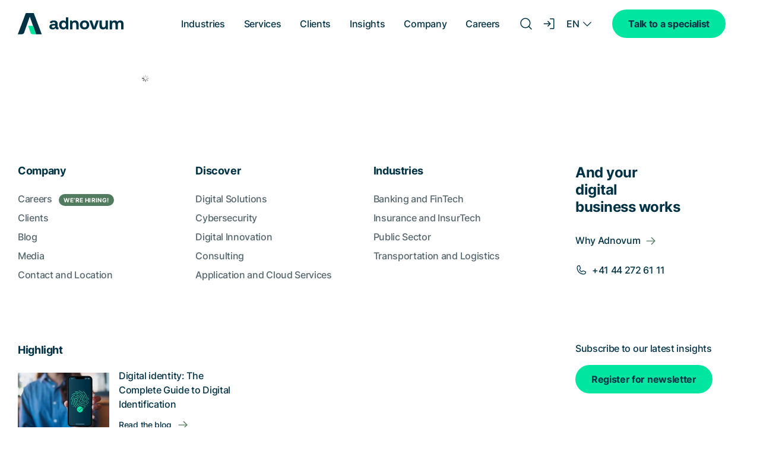

--- FILE ---
content_type: text/html; charset=UTF-8
request_url: https://www.adnovum.com/company/privacy-policy
body_size: 10914
content:
<!doctype html><html id="main-html" lang="en"><head><script type="application/javascript" id="hs-cookie-banner-scan" data-hs-allowed="true" src="/_hcms/cookie-banner/auto-blocking.js?portalId=25013463&amp;domain=www.adnovum.com"></script>
        <meta charset="utf-8">
<title>Privacy Policy | Adnovum</title>







<meta name="theme-color" content="#ffffff">
<!-- Windows Phone -->
<meta name="msapplication-navbutton-color" content="#ffffff">
<!-- iOS Safari -->
<meta name="apple-mobile-web-app-capable" content="yes">
<meta name="apple-mobile-web-app-status-bar-style" content="black-translucent">

<meta name="description" content="Privacy Policy of adnovum.com">













<meta name="viewport" content="width=device-width, initial-scale=1">

    
    <meta property="og:description" content="Privacy Policy of adnovum.com">
    <meta property="og:title" content="Privacy Policy | Adnovum">
    <meta name="twitter:description" content="Privacy Policy of adnovum.com">
    <meta name="twitter:title" content="Privacy Policy | Adnovum">

    

    

    <style>
a.cta_button{-moz-box-sizing:content-box !important;-webkit-box-sizing:content-box !important;box-sizing:content-box !important;vertical-align:middle}.hs-breadcrumb-menu{list-style-type:none;margin:0px 0px 0px 0px;padding:0px 0px 0px 0px}.hs-breadcrumb-menu-item{float:left;padding:10px 0px 10px 10px}.hs-breadcrumb-menu-divider:before{content:'›';padding-left:10px}.hs-featured-image-link{border:0}.hs-featured-image{float:right;margin:0 0 20px 20px;max-width:50%}@media (max-width: 568px){.hs-featured-image{float:none;margin:0;width:100%;max-width:100%}}.hs-screen-reader-text{clip:rect(1px, 1px, 1px, 1px);height:1px;overflow:hidden;position:absolute !important;width:1px}
</style>

<link rel="stylesheet" href="https://www.adnovum.com/hubfs/hub_generated/template_assets/1/46610958831/1766148886907/template_main.min.css">
<link rel="stylesheet" href="https://www.adnovum.com/hubfs/hub_generated/template_assets/1/46610524126/1766148890585/template_language.min.css">
<link rel="stylesheet" href="https://www.adnovum.com/hubfs/hub_generated/template_assets/1/46611016692/1766148892334/template_site-navigation.min.css">
<link class="hs-async-css" rel="preload" href="https://www.adnovum.com/hubfs/hub_generated/template_assets/1/51157559511/1766148881069/template_go-top.min.css" as="style" onload="this.onload=null;this.rel='stylesheet'">
<noscript><link rel="stylesheet" href="https://www.adnovum.com/hubfs/hub_generated/template_assets/1/51157559511/1766148881069/template_go-top.min.css"></noscript>
<link class="hs-async-css" rel="preload" href="https://www.adnovum.com/hubfs/hub_generated/template_assets/1/46611010752/1766148885824/template_article.min.css" as="style" onload="this.onload=null;this.rel='stylesheet'">
<noscript><link rel="stylesheet" href="https://www.adnovum.com/hubfs/hub_generated/template_assets/1/46611010752/1766148885824/template_article.min.css"></noscript>
<link class="hs-async-css" rel="preload" href="https://www.adnovum.com/hubfs/hub_generated/template_assets/1/46611010758/1766148885301/template_article.min.css" as="style" onload="this.onload=null;this.rel='stylesheet'">
<noscript><link rel="stylesheet" href="https://www.adnovum.com/hubfs/hub_generated/template_assets/1/46611010758/1766148885301/template_article.min.css"></noscript>
<link class="hs-async-css" rel="preload" href="https://www.adnovum.com/hubfs/hub_generated/template_assets/1/46610959049/1766148890855/template_site-footer.min.css" as="style" onload="this.onload=null;this.rel='stylesheet'">
<noscript><link rel="stylesheet" href="https://www.adnovum.com/hubfs/hub_generated/template_assets/1/46610959049/1766148890855/template_site-footer.min.css"></noscript>

    


    
<!--  Added by GoogleAnalytics4 integration -->
<script>
var _hsp = window._hsp = window._hsp || [];
window.dataLayer = window.dataLayer || [];
function gtag(){dataLayer.push(arguments);}

var useGoogleConsentModeV2 = true;
var waitForUpdateMillis = 1000;


if (!window._hsGoogleConsentRunOnce) {
  window._hsGoogleConsentRunOnce = true;

  gtag('consent', 'default', {
    'ad_storage': 'denied',
    'analytics_storage': 'denied',
    'ad_user_data': 'denied',
    'ad_personalization': 'denied',
    'wait_for_update': waitForUpdateMillis
  });

  if (useGoogleConsentModeV2) {
    _hsp.push(['useGoogleConsentModeV2'])
  } else {
    _hsp.push(['addPrivacyConsentListener', function(consent){
      var hasAnalyticsConsent = consent && (consent.allowed || (consent.categories && consent.categories.analytics));
      var hasAdsConsent = consent && (consent.allowed || (consent.categories && consent.categories.advertisement));

      gtag('consent', 'update', {
        'ad_storage': hasAdsConsent ? 'granted' : 'denied',
        'analytics_storage': hasAnalyticsConsent ? 'granted' : 'denied',
        'ad_user_data': hasAdsConsent ? 'granted' : 'denied',
        'ad_personalization': hasAdsConsent ? 'granted' : 'denied'
      });
    }]);
  }
}

gtag('js', new Date());
gtag('set', 'developer_id.dZTQ1Zm', true);
gtag('config', 'G-YQ473S90KK');
</script>
<script async src="https://www.googletagmanager.com/gtag/js?id=G-YQ473S90KK"></script>

<!-- /Added by GoogleAnalytics4 integration -->

<!--  Added by GoogleTagManager integration -->
<script>
var _hsp = window._hsp = window._hsp || [];
window.dataLayer = window.dataLayer || [];
function gtag(){dataLayer.push(arguments);}

var useGoogleConsentModeV2 = true;
var waitForUpdateMillis = 1000;



var hsLoadGtm = function loadGtm() {
    if(window._hsGtmLoadOnce) {
      return;
    }

    if (useGoogleConsentModeV2) {

      gtag('set','developer_id.dZTQ1Zm',true);

      gtag('consent', 'default', {
      'ad_storage': 'denied',
      'analytics_storage': 'denied',
      'ad_user_data': 'denied',
      'ad_personalization': 'denied',
      'wait_for_update': waitForUpdateMillis
      });

      _hsp.push(['useGoogleConsentModeV2'])
    }

    (function(w,d,s,l,i){w[l]=w[l]||[];w[l].push({'gtm.start':
    new Date().getTime(),event:'gtm.js'});var f=d.getElementsByTagName(s)[0],
    j=d.createElement(s),dl=l!='dataLayer'?'&l='+l:'';j.async=true;j.src=
    'https://www.googletagmanager.com/gtm.js?id='+i+dl;f.parentNode.insertBefore(j,f);
    })(window,document,'script','dataLayer','GTM-T46SJ3L');

    window._hsGtmLoadOnce = true;
};

_hsp.push(['addPrivacyConsentListener', function(consent){
  if(consent.allowed || (consent.categories && consent.categories.analytics)){
    hsLoadGtm();
  }
}]);

</script>

<!-- /Added by GoogleTagManager integration -->

    <link rel="canonical" href="https://www.adnovum.com/company/privacy-policy">

<!-- Meta Pixel Code -->
<script>
  !function(f,b,e,v,n,t,s)
  {if(f.fbq)return;n=f.fbq=function(){n.callMethod?
  n.callMethod.apply(n,arguments):n.queue.push(arguments)};
  if(!f._fbq)f._fbq=n;n.push=n;n.loaded=!0;n.version='2.0';
  n.queue=[];t=b.createElement(e);t.async=!0;
  t.src=v;s=b.getElementsByTagName(e)[0];
  s.parentNode.insertBefore(t,s)}(window, document,'script',
  'https://connect.facebook.net/en_US/fbevents.js');
  fbq('init', '2171572209666742');
  fbq('track', 'PageView');
</script>
<noscript>&lt;img  height="1" width="1" style="display:none" src="https://www.facebook.com/tr?id=2171572209666742&amp;amp;ev=PageView&amp;amp;noscript=1"&gt;</noscript>
<!-- End Meta Pixel Code -->
<!-- Google Tag Manager -->
<script>(function(w,d,s,l,i){w[l]=w[l]||[];w[l].push({'gtm.start':
new Date().getTime(),event:'gtm.js'});var f=d.getElementsByTagName(s)[0],
j=d.createElement(s),dl=l!='dataLayer'?'&l='+l:'';j.async=true;j.src=
'https://www.googletagmanager.com/gtm.js?id='+i+dl;f.parentNode.insertBefore(j,f);
})(window,document,'script','dataLayer','GTM-T46SJ3L');</script>
<!-- End Google Tag Manager -->
<link rel="icon" type="image/svg+xml" href="https://www.adnovum.com/hubfs/IMAGES/Favicon%20+%20Logo/32_adnovum.svg">
    <script type="application/ld+json">
    {
      "@context" : "https://schema.org",
      "@type" : "Organization",
      "name" : "Adnovum",
      "url" : "https://www.adnovum.com/",
      "logo": "https://www.adnovum.com/hubfs/_system_do_not_modify/logo/32_adnovum.png"
    }
  </script>
    <script type="application/ld+json">
    {
      "@context" : "https://schema.org",
      "@type" : "WebSite",
      "name" : "Adnovum",
      "url" : "https://www.adnovum.com/"
    }
  </script>
<!-- Start of HubSpot Embed Code -->
<script type="text/javascript" id="hs-script-loader" async defer src="//js-eu1.hs-scripts.com/25013463.js"></script>
<!-- End of HubSpot Embed Code -->
<!-- Start of SG Local Business Code -->
<script type="application/ld+json">
{ "@context": "https://schema.org", "@type": "LocalBusiness", "name": "Adnovum Singapore", "image": "https://www.adnovum.com/hubfs/_system_do_not_modify/logo/logo-dark.svg", "email": "info@adnovum.sg", "url": "https://www.adnovum.com/", "telephone": "+65 6536 0668", "address": { "@type": "PostalAddress", "streetAddress": "3 Shenton Way #23-03 Shenton House", "addressLocality": "Singapore", "postalCode": "068805", "addressCountry": "SG" }, "geo": { "@type": "GeoCoordinates", "latitude": 1.2785627, "longitude": 103.8498987 } , "sameAs": [ "https://www.linkedin.com/company/adnovum/", "https://www.instagram.com/adnovum/", "https://www.facebook.com/adnovumsingapore", "https://www.youtube.com/user/AdNovumInformatik", "https://twitter.com/AdnovumSG" ] } </script>
<!-- End of SG Local Business Code -->
<!-- Start of SG Review Code -->
<script type="application/ld+json">
{ "@context": "https://schema.org/", "@type": "CreativeWorkSeries", "name": "Adnovum Singapore", "image": "https://www.adnovum.com/hubfs/_system_do_not_modify/logo/logo-dark.svg", "aggregateRating": { "@type": "AggregateRating", "ratingValue": "4.7", "bestRating": "5", "ratingCount": "7" } } </script>
<!-- End of SG Review Code -->
<meta property="og:url" content="https://www.adnovum.com/company/privacy-policy">
<meta name="twitter:card" content="summary">
<meta http-equiv="content-language" content="en">
<link rel="alternate" hreflang="de" href="https://www.adnovum.com/de/unternehmen/privacy-policy-datenschutz">
<link rel="alternate" hreflang="en" href="https://www.adnovum.com/company/privacy-policy">






        
        
    <meta name="generator" content="HubSpot"></head>

    
    
    
    


    
    

    <body id="main-body" class="page ">
<!--  Added by GoogleTagManager integration -->
<noscript><iframe src="https://www.googletagmanager.com/ns.html?id=GTM-T46SJ3L" height="0" width="0" style="display:none;visibility:hidden"></iframe></noscript>

<!-- /Added by GoogleTagManager integration -->

        <header id="main-header">
            <div id="hs_cos_wrapper_site-navigation" class="hs_cos_wrapper hs_cos_wrapper_widget hs_cos_wrapper_type_module" style="" data-hs-cos-general-type="widget" data-hs-cos-type="module">










<section class="m-site-nav ">

  <div class="container">

    
    
      
      
      
    

    <div class="m-site-nav__logo" data-company-logo="https://www.adnovum.com/hubfs/_system_do_not_modify/logo/logo-dark.svg" data-company-logo-white="https://www.adnovum.com/hubfs/_system_do_not_modify/logo/logo-bright.svg">
      <a href="https://www.adnovum.com" aria-label="logo">
        <img src="https://www.adnovum.com/hubfs/_system_do_not_modify/logo/logo-dark.svg" alt="Adnovum" width="180" loading="lazy">
      </a>
    </div>
    

    
    <nav class="m-site-nav__menu hs-menu-wrapper">
      <ul class="m-site-nav__menu-listing">
        
          

          <li class="hs-menu-item hs-menu-depth-1 hs-item-has-children">
            
            
            
            

            
            

            
            
            <a class="h5 main-menu-item " href="javascript:;" aria-role="menuitem" aria-haspopup="true" aria-expanded="false">
                Industries
            </a>

            
              <div class="hs-menu-children-wrapper hs-menu-children-wrapper--fixed-width" aria-role="menu">
                <div class="container">
                  <div class="m-site-nav__back-item"><a class="link_arrow link_arrow--left" href="javascript:;">Industries</a></div>

                  

                  <div class="row m-site-nav__submenu">
                    
                      <div class="submenu-grid__cta-section col-12 col-sm-4 col-lg-3">
                        <div class="m-site-nav__submenu-cta-section">
                            <h4>Industry expertise</h4>
                            
                               <div class="rich-text-container rich-text-container--s rich-text-container--color-medium-blue">
                                 <p>Over 30+ years of experience in solving industry-specific business challenges in our key industries.</p>
                               </div>
                            
                            
                            
                              <span id="hs_cos_wrapper_site-navigation_" class="hs_cos_wrapper hs_cos_wrapper_widget hs_cos_wrapper_type_cta" style="" data-hs-cos-general-type="widget" data-hs-cos-type="cta"></span>
                            
                        </div>
                      </div>
                    

                    
                      
                        
                      

                                              
                        
                          
                        

                        
                          
                                                
                      
                      
                      <div class="submenu-grid__menu col-12 col-sm-8 col-lg-9">
                        
                        

                        

                        <div class="submenu-wrapper ">
                          
                            <div class="m-site-nav__submenu-category no-bottom-padding">
                              
                                
                                

                                
                                  <h5 class="menu-heading ">
                                  
                                  By industry
                                  </h5>
                                
                              

                              
                                

                                
                                  

                                  
                                    
                                  
                                

                                <ul class="submenu-wrapper__items  submenu-wrapper__items--thumbnails submenu-wrapper__items--2-columns">
                                  
                                    
                                      <li class="hs-menu-item hs-menu-depth-2">
                                        
                                        
                                        
                                        

                                        
                                        
                                          
                                        

                                        <a class="parent-link" href="https://www.adnovum.com/industries/banking-and-fintech" aria-role="menuitem">

                                          
                                            <picture class="thumbnail media_image-cover" aria-hidden="true">
                                              <img src="https://www.adnovum.com/hs-fs/hubfs/IMAGES/00_Home/Navigation/navigation_banking.jpg?width=620&amp;height=260&amp;name=navigation_banking.jpg" alt="" loading="lazy" width="620" height="260" aria-hidden="true" srcset="https://www.adnovum.com/hs-fs/hubfs/IMAGES/00_Home/Navigation/navigation_banking.jpg?width=310&amp;height=130&amp;name=navigation_banking.jpg 310w, https://www.adnovum.com/hs-fs/hubfs/IMAGES/00_Home/Navigation/navigation_banking.jpg?width=620&amp;height=260&amp;name=navigation_banking.jpg 620w, https://www.adnovum.com/hs-fs/hubfs/IMAGES/00_Home/Navigation/navigation_banking.jpg?width=930&amp;height=390&amp;name=navigation_banking.jpg 930w, https://www.adnovum.com/hs-fs/hubfs/IMAGES/00_Home/Navigation/navigation_banking.jpg?width=1240&amp;height=520&amp;name=navigation_banking.jpg 1240w, https://www.adnovum.com/hs-fs/hubfs/IMAGES/00_Home/Navigation/navigation_banking.jpg?width=1550&amp;height=650&amp;name=navigation_banking.jpg 1550w, https://www.adnovum.com/hs-fs/hubfs/IMAGES/00_Home/Navigation/navigation_banking.jpg?width=1860&amp;height=780&amp;name=navigation_banking.jpg 1860w" sizes="(max-width: 620px) 100vw, 620px">
                                            </picture>
                                          

                                          
                                          

                                          
                                            <span class="title link_arrow link_arrow--right">Banking and FinTech</span>

                                            
                                          
                                        </a>                                        
                                      </li>
                                    
                                  
                                    
                                      <li class="hs-menu-item hs-menu-depth-2">
                                        
                                        
                                        
                                        

                                        
                                        
                                          
                                        

                                        <a class="parent-link" href="https://www.adnovum.com/industries/insurance" aria-role="menuitem">

                                          
                                            <picture class="thumbnail media_image-cover" aria-hidden="true">
                                              <img src="https://www.adnovum.com/hs-fs/hubfs/IMAGES/00_Home/Navigation/navigation_insurance.jpg?width=620&amp;height=260&amp;name=navigation_insurance.jpg" alt="" loading="lazy" width="620" height="260" aria-hidden="true" srcset="https://www.adnovum.com/hs-fs/hubfs/IMAGES/00_Home/Navigation/navigation_insurance.jpg?width=310&amp;height=130&amp;name=navigation_insurance.jpg 310w, https://www.adnovum.com/hs-fs/hubfs/IMAGES/00_Home/Navigation/navigation_insurance.jpg?width=620&amp;height=260&amp;name=navigation_insurance.jpg 620w, https://www.adnovum.com/hs-fs/hubfs/IMAGES/00_Home/Navigation/navigation_insurance.jpg?width=930&amp;height=390&amp;name=navigation_insurance.jpg 930w, https://www.adnovum.com/hs-fs/hubfs/IMAGES/00_Home/Navigation/navigation_insurance.jpg?width=1240&amp;height=520&amp;name=navigation_insurance.jpg 1240w, https://www.adnovum.com/hs-fs/hubfs/IMAGES/00_Home/Navigation/navigation_insurance.jpg?width=1550&amp;height=650&amp;name=navigation_insurance.jpg 1550w, https://www.adnovum.com/hs-fs/hubfs/IMAGES/00_Home/Navigation/navigation_insurance.jpg?width=1860&amp;height=780&amp;name=navigation_insurance.jpg 1860w" sizes="(max-width: 620px) 100vw, 620px">
                                            </picture>
                                          

                                          
                                          

                                          
                                            <span class="title link_arrow link_arrow--right">Insurance and InsurTech</span>

                                            
                                          
                                        </a>                                        
                                      </li>
                                    
                                  
                                    
                                      <li class="hs-menu-item hs-menu-depth-2">
                                        
                                        
                                        
                                        

                                        
                                        
                                          
                                        

                                        <a class="parent-link" href="https://www.adnovum.com/industries/public-sector" aria-role="menuitem">

                                          
                                            <picture class="thumbnail media_image-cover" aria-hidden="true">
                                              <img src="https://www.adnovum.com/hs-fs/hubfs/IMAGES/00_Home/Navigation/navigation_public_sector.jpg?width=620&amp;height=260&amp;name=navigation_public_sector.jpg" alt="" loading="lazy" width="620" height="260" aria-hidden="true" srcset="https://www.adnovum.com/hs-fs/hubfs/IMAGES/00_Home/Navigation/navigation_public_sector.jpg?width=310&amp;height=130&amp;name=navigation_public_sector.jpg 310w, https://www.adnovum.com/hs-fs/hubfs/IMAGES/00_Home/Navigation/navigation_public_sector.jpg?width=620&amp;height=260&amp;name=navigation_public_sector.jpg 620w, https://www.adnovum.com/hs-fs/hubfs/IMAGES/00_Home/Navigation/navigation_public_sector.jpg?width=930&amp;height=390&amp;name=navigation_public_sector.jpg 930w, https://www.adnovum.com/hs-fs/hubfs/IMAGES/00_Home/Navigation/navigation_public_sector.jpg?width=1240&amp;height=520&amp;name=navigation_public_sector.jpg 1240w, https://www.adnovum.com/hs-fs/hubfs/IMAGES/00_Home/Navigation/navigation_public_sector.jpg?width=1550&amp;height=650&amp;name=navigation_public_sector.jpg 1550w, https://www.adnovum.com/hs-fs/hubfs/IMAGES/00_Home/Navigation/navigation_public_sector.jpg?width=1860&amp;height=780&amp;name=navigation_public_sector.jpg 1860w" sizes="(max-width: 620px) 100vw, 620px">
                                            </picture>
                                          

                                          
                                          

                                          
                                            <span class="title link_arrow link_arrow--right">Public Sector</span>

                                            
                                          
                                        </a>                                        
                                      </li>
                                    
                                  
                                    
                                      <li class="hs-menu-item hs-menu-depth-2">
                                        
                                        
                                        
                                        

                                        
                                        
                                          
                                        

                                        <a class="parent-link" href="https://www.adnovum.com/industries/transportation-and-logistics" aria-role="menuitem">

                                          
                                            <picture class="thumbnail media_image-cover" aria-hidden="true">
                                              <img src="https://www.adnovum.com/hs-fs/hubfs/IMAGES/00_Home/Navigation/navigation_transport_logistics.jpg?width=620&amp;height=260&amp;name=navigation_transport_logistics.jpg" alt="" loading="lazy" width="620" height="260" aria-hidden="true" srcset="https://www.adnovum.com/hs-fs/hubfs/IMAGES/00_Home/Navigation/navigation_transport_logistics.jpg?width=310&amp;height=130&amp;name=navigation_transport_logistics.jpg 310w, https://www.adnovum.com/hs-fs/hubfs/IMAGES/00_Home/Navigation/navigation_transport_logistics.jpg?width=620&amp;height=260&amp;name=navigation_transport_logistics.jpg 620w, https://www.adnovum.com/hs-fs/hubfs/IMAGES/00_Home/Navigation/navigation_transport_logistics.jpg?width=930&amp;height=390&amp;name=navigation_transport_logistics.jpg 930w, https://www.adnovum.com/hs-fs/hubfs/IMAGES/00_Home/Navigation/navigation_transport_logistics.jpg?width=1240&amp;height=520&amp;name=navigation_transport_logistics.jpg 1240w, https://www.adnovum.com/hs-fs/hubfs/IMAGES/00_Home/Navigation/navigation_transport_logistics.jpg?width=1550&amp;height=650&amp;name=navigation_transport_logistics.jpg 1550w, https://www.adnovum.com/hs-fs/hubfs/IMAGES/00_Home/Navigation/navigation_transport_logistics.jpg?width=1860&amp;height=780&amp;name=navigation_transport_logistics.jpg 1860w" sizes="(max-width: 620px) 100vw, 620px">
                                            </picture>
                                          

                                          
                                          

                                          
                                            <span class="title link_arrow link_arrow--right">Transportation and Logistics</span>

                                            
                                          
                                        </a>                                        
                                      </li>
                                    
                                  
                                </ul>
                              
                            </div>
                                           
                        </div>
                      </div>
                    

                    
                  </div>
                </div>
              </div>
            
          </li>
        
          

          <li class="hs-menu-item hs-menu-depth-1 hs-item-has-children">
            
            
            
            

            
            

            
            
            <a class="h5 main-menu-item " href="javascript:;" aria-role="menuitem" aria-haspopup="true" aria-expanded="false">
                Services
            </a>

            
              <div class="hs-menu-children-wrapper hs-menu-children-wrapper--fixed-width" aria-role="menu">
                <div class="container">
                  <div class="m-site-nav__back-item"><a class="link_arrow link_arrow--left" href="javascript:;">Services</a></div>

                  

                  <div class="row m-site-nav__submenu">
                    

                    
                      
                        
                      

                      
                      
                      <div class="submenu-grid__menu col-12 ">
                        
                        
                          
                        

                        

                        <div class="submenu-wrapper  submenu-wrapper--icons">
                          
                            <div class="m-site-nav__submenu-category ">
                              
                                
                                

                                <a class="menu-heading-link" href="https://www.adnovum.com/services/digital-solutions/">
                                  <h5 class="menu-heading h4">
                                  
                                    <img src="https://www.adnovum.com/hubfs/_system_do_not_modify/icons/devices.svg" alt="" loading="lazy" width="50" height="50" aria-hidden="true">
                                  
                                  Digital Solutions
                                  </h5>
                                </a>
                              

                              
                                

                                

                                <ul class="submenu-wrapper__items ">
                                  
                                    
                                      <li class="hs-menu-item hs-menu-depth-2">
                                        
                                        
                                        
                                        

                                        
                                        

                                        <a href="https://www.adnovum.com/services/digital-solutions/intelligent-composable-business-solutions" aria-role="menuitem">

                                          

                                          
                                          

                                          
                                            <span class="title ">Composable Business Solutions</span>

                                            
                                          
                                        </a>                                        
                                      </li>
                                    
                                  
                                    
                                      <li class="hs-menu-item hs-menu-depth-2">
                                        
                                        
                                        
                                        

                                        
                                        

                                        <a href="https://www.adnovum.com/services/digital-solutions/application-lifecycle-management-alm" aria-role="menuitem">

                                          

                                          
                                          

                                          
                                            <span class="title ">Application Lifecycle Management</span>

                                            
                                          
                                        </a>                                        
                                      </li>
                                    
                                  
                                    
                                      <li class="hs-menu-item hs-menu-depth-2">
                                        
                                        
                                        
                                        

                                        
                                        

                                        <a href="https://www.adnovum.com/services/digital-solutions/application-modernization" aria-role="menuitem">

                                          

                                          
                                          

                                          
                                            <span class="title ">Application Modernization</span>

                                            
                                          
                                        </a>                                        
                                      </li>
                                    
                                  
                                </ul>
                              
                            </div>
                          
                            <div class="m-site-nav__submenu-category ">
                              
                                
                                

                                <a class="menu-heading-link" href="https://www.adnovum.com/services/consulting">
                                  <h5 class="menu-heading h4">
                                  
                                    <img src="https://www.adnovum.com/hubfs/_system_do_not_modify/icons/person.svg" alt="" loading="lazy" width="50" height="50" aria-hidden="true">
                                  
                                  Consulting
                                  </h5>
                                </a>
                              

                              
                                

                                

                                <ul class="submenu-wrapper__items ">
                                  
                                    
                                      <li class="hs-menu-item hs-menu-depth-2">
                                        
                                        
                                        
                                        

                                        
                                        

                                        <a href="https://www.adnovum.com/services/consulting/user-experience-old" aria-role="menuitem">

                                          

                                          
                                          

                                          
                                            <span class="title ">User Experience</span>

                                            
                                          
                                        </a>                                        
                                      </li>
                                    
                                  
                                    
                                      <li class="hs-menu-item hs-menu-depth-2">
                                        
                                        
                                        
                                        

                                        
                                        

                                        <a href="https://www.adnovum.com/services/consulting/accessibility-old" aria-role="menuitem">

                                          

                                          
                                          

                                          
                                            <span class="title ">Accessibility</span>

                                            
                                          
                                        </a>                                        
                                      </li>
                                    
                                  
                                    
                                      <li class="hs-menu-item hs-menu-depth-2">
                                        
                                        
                                        
                                        

                                        
                                        

                                        <a href="https://www.adnovum.com/services/consulting/cloud-transformation" aria-role="menuitem">

                                          

                                          
                                          

                                          
                                            <span class="title ">Cloud Transformation</span>

                                            
                                          
                                        </a>                                        
                                      </li>
                                    
                                  
                                    
                                      <li class="hs-menu-item hs-menu-depth-2">
                                        
                                        
                                        
                                        

                                        
                                        

                                        <a href="https://www.adnovum.com/services/consulting/ideation-lab" aria-role="menuitem">

                                          

                                          
                                          

                                          
                                            <span class="title ">Ideation Lab</span>

                                            
                                          
                                        </a>                                        
                                      </li>
                                    
                                  
                                </ul>
                              
                            </div>
                          
                            <div class="m-site-nav__submenu-category ">
                              
                                
                                

                                <a class="menu-heading-link" href="https://www.adnovum.com/services/cybersecurity">
                                  <h5 class="menu-heading h4">
                                  
                                    <img src="https://www.adnovum.com/hubfs/_system_do_not_modify/icons/lock.svg" alt="" loading="lazy" width="50" height="50" aria-hidden="true">
                                  
                                  Cybersecurity
                                  </h5>
                                </a>
                              

                              
                                

                                

                                <ul class="submenu-wrapper__items ">
                                  
                                    
                                      <li class="hs-menu-item hs-menu-depth-2">
                                        
                                        
                                        
                                        

                                        
                                        

                                        <a href="https://www.adnovum.com/services/cybersecurity/digital-identity-security" aria-role="menuitem">

                                          

                                          
                                          

                                          
                                            <span class="title ">Digital Identity Security</span>

                                            
                                          
                                        </a>                                        
                                      </li>
                                    
                                  
                                    
                                      <li class="hs-menu-item hs-menu-depth-2">
                                        
                                        
                                        
                                        

                                        
                                        

                                        <a href="https://www.adnovum.com/services/cybersecurity/cyber-resilience" aria-role="menuitem">

                                          

                                          
                                          

                                          
                                            <span class="title ">Cyber Resilience</span>

                                            
                                          
                                        </a>                                        
                                      </li>
                                    
                                  
                                    
                                      <li class="hs-menu-item hs-menu-depth-2">
                                        
                                        
                                        
                                        

                                        
                                        

                                        <a href="https://www.adnovum.com/services/cybersecurity/information-security-management" aria-role="menuitem">

                                          

                                          
                                          

                                          
                                            <span class="title ">Information Security Management</span>

                                            
                                          
                                        </a>                                        
                                      </li>
                                    
                                  
                                    
                                      <li class="hs-menu-item hs-menu-depth-2">
                                        
                                        
                                        
                                        

                                        
                                        

                                        <a href="https://www.adnovum.com/services/cybersecurity/data-privacy-management" aria-role="menuitem">

                                          

                                          
                                          

                                          
                                            <span class="title ">Data Privacy Management</span>

                                            
                                          
                                        </a>                                        
                                      </li>
                                    
                                  
                                    
                                      <li class="hs-menu-item hs-menu-depth-2">
                                        
                                        
                                        
                                        

                                        
                                        

                                        <a href="https://www.adnovum.com/services/cybersecurity/cloud-security" aria-role="menuitem">

                                          

                                          
                                          

                                          
                                            <span class="title ">Cloud Security</span>

                                            
                                          
                                        </a>                                        
                                      </li>
                                    
                                  
                                    
                                      <li class="hs-menu-item hs-menu-depth-2">
                                        
                                        
                                        
                                        

                                        
                                        

                                        <a href="https://www.adnovum.com/services/cybersecurity/application-platform-security" aria-role="menuitem">

                                          

                                          
                                          

                                          
                                            <span class="title ">Application Platform Security</span>

                                            
                                          
                                        </a>                                        
                                      </li>
                                    
                                  
                                    
                                      <li class="hs-menu-item hs-menu-depth-2">
                                        
                                        
                                        
                                        

                                        
                                        

                                        <a href="https://www.adnovum.com/services/cybersecurity/attack-surface-reduction" aria-role="menuitem">

                                          

                                          
                                          

                                          
                                            <span class="title ">Attack Surface Reduction</span>

                                            
                                          
                                        </a>                                        
                                      </li>
                                    
                                  
                                    
                                      <li class="hs-menu-item hs-menu-depth-2">
                                        
                                        
                                        
                                        

                                        
                                        

                                        <a href="https://www.adnovum.com/services/cybersecurity/governance-and-compliance" aria-role="menuitem">

                                          

                                          
                                          

                                          
                                            <span class="title ">Governance and Compliance</span>

                                            
                                          
                                        </a>                                        
                                      </li>
                                    
                                  
                                    
                                      <li class="hs-menu-item hs-menu-depth-2">
                                        
                                        
                                        
                                        

                                        
                                        

                                        <a href="https://www.adnovum.com/services/cybersecurity/singpass-and-corppass-integration" aria-role="menuitem">

                                          

                                          
                                          

                                          
                                            <span class="title ">Singpass and Corppass Integration</span>

                                            
                                          
                                        </a>                                        
                                      </li>
                                    
                                  
                                </ul>
                              
                            </div>
                          
                            <div class="m-site-nav__submenu-category ">
                              
                                
                                

                                <a class="menu-heading-link" href="https://www.adnovum.com/services/application-and-cloud-services">
                                  <h5 class="menu-heading h4">
                                  
                                    <img src="https://www.adnovum.com/hubfs/_system_do_not_modify/icons/data-storage.svg" alt="" loading="lazy" width="50" height="50" aria-hidden="true">
                                  
                                  Application and Cloud Services
                                  </h5>
                                </a>
                              

                              
                                

                                

                                <ul class="submenu-wrapper__items ">
                                  
                                    
                                      <li class="hs-menu-item hs-menu-depth-2">
                                        
                                        
                                        
                                        

                                        
                                        

                                        <a href="https://www.adnovum.com/services/application-and-cloud-services/devops" aria-role="menuitem">

                                          

                                          
                                          

                                          
                                            <span class="title ">DevOps</span>

                                            
                                          
                                        </a>                                        
                                      </li>
                                    
                                  
                                    
                                      <li class="hs-menu-item hs-menu-depth-2">
                                        
                                        
                                        
                                        

                                        
                                        

                                        <a href="https://www.adnovum.com/services/application-and-cloud-services/cloud-expertise" aria-role="menuitem">

                                          

                                          
                                          

                                          
                                            <span class="title ">Cloud Expertise</span>

                                            
                                          
                                        </a>                                        
                                      </li>
                                    
                                  
                                    
                                      <li class="hs-menu-item hs-menu-depth-2">
                                        
                                        
                                        
                                        

                                        
                                        

                                        <a href="https://www.adnovum.com/services/application-and-cloud-services/continuous-testing" aria-role="menuitem">

                                          

                                          
                                          

                                          
                                            <span class="title ">Continuous Testing</span>

                                            
                                          
                                        </a>                                        
                                      </li>
                                    
                                  
                                    
                                      <li class="hs-menu-item hs-menu-depth-2">
                                        
                                        
                                        
                                        

                                        
                                        

                                        <a href="https://www.adnovum.com/services/application-and-cloud-services/secure-cloud-factory" aria-role="menuitem">

                                          

                                          
                                          

                                          
                                            <span class="title ">Secure Cloud Factory</span>

                                            
                                          
                                        </a>                                        
                                      </li>
                                    
                                  
                                </ul>
                              
                            </div>
                          
                            <div class="m-site-nav__submenu-category ">
                              
                                
                                

                                <a class="menu-heading-link" href="https://www.adnovum.com/services/digital-innovation">
                                  <h5 class="menu-heading h4">
                                  
                                    <img src="https://www.adnovum.com/hubfs/_system_do_not_modify/icons/machine-learning.svg" alt="" loading="lazy" width="50" height="50" aria-hidden="true">
                                  
                                  Digital Innovation
                                  </h5>
                                </a>
                              

                              
                                

                                

                                <ul class="submenu-wrapper__items ">
                                  
                                    
                                      <li class="hs-menu-item hs-menu-depth-2">
                                        
                                        
                                        
                                        

                                        
                                        

                                        <a href="https://www.adnovum.com/services/digital-innovation/dlt" aria-role="menuitem">

                                          

                                          
                                          

                                          
                                            <span class="title ">Distributed Ledger Technology</span>

                                            
                                          
                                        </a>                                        
                                      </li>
                                    
                                  
                                    
                                      <li class="hs-menu-item hs-menu-depth-2">
                                        
                                        
                                        
                                        

                                        
                                        

                                        <a href="https://www.adnovum.com/services/digital-innovation/machine-learning" aria-role="menuitem">

                                          

                                          
                                          

                                          
                                            <span class="title ">Machine Learning</span>

                                            
                                          
                                        </a>                                        
                                      </li>
                                    
                                  
                                    
                                      <li class="hs-menu-item hs-menu-depth-2">
                                        
                                        
                                        
                                        

                                        
                                        

                                        <a href="https://www.adnovum.com/services/digital-innovation/conversational-ai" aria-role="menuitem">

                                          

                                          
                                          

                                          
                                            <span class="title ">Conversational AI</span>

                                            
                                          
                                        </a>                                        
                                      </li>
                                    
                                  
                                    
                                      <li class="hs-menu-item hs-menu-depth-2">
                                        
                                        
                                        
                                        

                                        
                                        

                                        <a href="https://www.adnovum.com/services/digital-innovation/ssi" aria-role="menuitem">

                                          

                                          
                                          

                                          
                                            <span class="title ">Self-Sovereign Identity (SSI)</span>

                                            
                                          
                                        </a>                                        
                                      </li>
                                    
                                  
                                    
                                      <li class="hs-menu-item hs-menu-depth-2">
                                        
                                        
                                        
                                        

                                        
                                        

                                        <a href="https://www.adnovum.com/services/digital-innovation/incubator" aria-role="menuitem">

                                          

                                          
                                          

                                          
                                            <span class="title ">Incubator</span>

                                            
                                          
                                        </a>                                        
                                      </li>
                                    
                                  
                                </ul>
                              
                            </div>
                                           
                        </div>
                      </div>
                    

                    
                  </div>
                </div>
              </div>
            
          </li>
        
          

          <li class="hs-menu-item hs-menu-depth-1 hs-item-has-children">
            
            
            
            

            
            

            
            
            <a class="h5 main-menu-item " href="javascript:;" aria-role="menuitem" aria-haspopup="true" aria-expanded="false">
                Clients
            </a>

            
              <div class="hs-menu-children-wrapper hs-menu-children-wrapper--fixed-width" aria-role="menu">
                <div class="container">
                  <div class="m-site-nav__back-item"><a class="link_arrow link_arrow--left" href="javascript:;">Clients</a></div>

                  

                  <div class="row m-site-nav__submenu">
                    
                      <div class="submenu-grid__cta-section col-12 col-sm-4 col-lg-3">
                        <div class="m-site-nav__submenu-cta-section">
                            <h4>Success stories</h4>
                            
                               <div class="rich-text-container rich-text-container--s rich-text-container--color-medium-blue">
                                 <p>Trusted by innovative enterprises and organizations.</p>
                               </div>
                            
                            
                            
                              <span id="hs_cos_wrapper_site-navigation_" class="hs_cos_wrapper hs_cos_wrapper_widget hs_cos_wrapper_type_cta" style="" data-hs-cos-general-type="widget" data-hs-cos-type="cta"><!--HubSpot Call-to-Action Code --><span class="hs-cta-wrapper" id="hs-cta-wrapper-a33e9797-8fe2-46f9-965a-d5f9569b7617"><span class="hs-cta-node hs-cta-a33e9797-8fe2-46f9-965a-d5f9569b7617" id="hs-cta-a33e9797-8fe2-46f9-965a-d5f9569b7617"><!--[if lte IE 8]><div id="hs-cta-ie-element"></div><![endif]--><a href="https://hubspot-cta-redirect-eu1-prod.s3.amazonaws.com/cta/redirect/25013463/a33e9797-8fe2-46f9-965a-d5f9569b7617"><img class="hs-cta-img" id="hs-cta-img-a33e9797-8fe2-46f9-965a-d5f9569b7617" style="border-width:0px;" src="https://hubspot-no-cache-eu1-prod.s3.amazonaws.com/cta/default/25013463/a33e9797-8fe2-46f9-965a-d5f9569b7617.png" alt="All client stories"></a></span><script charset="utf-8" src="/hs/cta/cta/current.js"></script><script type="text/javascript"> hbspt.cta._relativeUrls=true;hbspt.cta.load(25013463, 'a33e9797-8fe2-46f9-965a-d5f9569b7617', {"useNewLoader":"true","region":"eu1"}); </script></span><!-- end HubSpot Call-to-Action Code --></span>
                            
                        </div>
                      </div>
                    

                    
                      
                        
                      

                                              
                        
                          
                        

                        
                          
                                                
                      
                      
                      <div class="submenu-grid__menu col-12 col-sm-8 col-lg-offset-1">
                        
                        

                        
                          
                        

                        <div class="submenu-wrapper  submenu-wrapper--simple">
                          
                            <div class="m-site-nav__submenu-category ">
                              
                                
                                

                                
                                  <h5 class="menu-heading ">
                                  
                                  By industry
                                  </h5>
                                
                              

                              
                                

                                

                                <ul class="submenu-wrapper__items ">
                                  
                                    
                                      <li class="hs-menu-item hs-menu-depth-2">
                                        
                                        
                                        
                                        

                                        
                                        

                                        <a href="https://www.adnovum.com/clients?industry=Banking+and+Fintech" aria-role="menuitem">

                                          

                                          
                                          

                                          
                                            <span class="title ">Banking and Fintech</span>

                                            
                                          
                                        </a>                                        
                                      </li>
                                    
                                  
                                    
                                      <li class="hs-menu-item hs-menu-depth-2">
                                        
                                        
                                        
                                        

                                        
                                        

                                        <a href="https://www.adnovum.com/clients?industry=+Insurance" aria-role="menuitem">

                                          

                                          
                                          

                                          
                                            <span class="title ">Insurance</span>

                                            
                                          
                                        </a>                                        
                                      </li>
                                    
                                  
                                    
                                      <li class="hs-menu-item hs-menu-depth-2">
                                        
                                        
                                        
                                        

                                        
                                        

                                        <a href="https://www.adnovum.com/clients?industry=Public+Sector" aria-role="menuitem">

                                          

                                          
                                          

                                          
                                            <span class="title ">Public Sector</span>

                                            
                                          
                                        </a>                                        
                                      </li>
                                    
                                  
                                    
                                      <li class="hs-menu-item hs-menu-depth-2">
                                        
                                        
                                        
                                        

                                        
                                        

                                        <a href="https://www.adnovum.com/clients?industry=Transportation+and+Logistics" aria-role="menuitem">

                                          

                                          
                                          

                                          
                                            <span class="title ">Transportation &amp; Logistics</span>

                                            
                                          
                                        </a>                                        
                                      </li>
                                    
                                  
                                    
                                      <li class="hs-menu-item hs-menu-depth-2">
                                        
                                        
                                        
                                        

                                        
                                        

                                        <a href="https://www.adnovum.com/clients?hsCtaTracking=a33e9797-8fe2-46f9-965a-d5f9569b7617%7C2951e4b6-5560-4a41-8b38-b729bbaf8bc3&amp;industry=Business+and+Industry" aria-role="menuitem">

                                          

                                          
                                          

                                          
                                            <span class="title ">More...</span>

                                            
                                          
                                        </a>                                        
                                      </li>
                                    
                                  
                                </ul>
                              
                            </div>
                          
                            <div class="m-site-nav__submenu-category ">
                              
                                
                                

                                
                                  <h5 class="menu-heading ">
                                  
                                  By solution
                                  </h5>
                                
                              

                              
                                

                                

                                <ul class="submenu-wrapper__items ">
                                  
                                    
                                      <li class="hs-menu-item hs-menu-depth-2">
                                        
                                        
                                        
                                        

                                        
                                        

                                        <a href="https://www.adnovum.com/clients?service=Digital+Solutions" aria-role="menuitem">

                                          

                                          
                                          

                                          
                                            <span class="title ">Digital Solutions</span>

                                            
                                          
                                        </a>                                        
                                      </li>
                                    
                                  
                                    
                                      <li class="hs-menu-item hs-menu-depth-2">
                                        
                                        
                                        
                                        

                                        
                                        

                                        <a href="https://www.adnovum.com/clients?service=Consulting" aria-role="menuitem">

                                          

                                          
                                          

                                          
                                            <span class="title ">Consulting</span>

                                            
                                          
                                        </a>                                        
                                      </li>
                                    
                                  
                                    
                                      <li class="hs-menu-item hs-menu-depth-2">
                                        
                                        
                                        
                                        

                                        
                                        

                                        <a href="https://www.adnovum.com/clients?service=Cybersecurity" aria-role="menuitem">

                                          

                                          
                                          

                                          
                                            <span class="title ">Cybersecurity</span>

                                            
                                          
                                        </a>                                        
                                      </li>
                                    
                                  
                                    
                                      <li class="hs-menu-item hs-menu-depth-2">
                                        
                                        
                                        
                                        

                                        
                                        

                                        <a href="https://www.adnovum.com/clients?service=Application+and+Cloud+Service" aria-role="menuitem">

                                          

                                          
                                          

                                          
                                            <span class="title ">Application and Cloud Services</span>

                                            
                                          
                                        </a>                                        
                                      </li>
                                    
                                  
                                    
                                      <li class="hs-menu-item hs-menu-depth-2">
                                        
                                        
                                        
                                        

                                        
                                        

                                        <a href="https://www.adnovum.com/clients?service=Digital+Innovation" aria-role="menuitem">

                                          

                                          
                                          

                                          
                                            <span class="title ">Digital Innovation</span>

                                            
                                          
                                        </a>                                        
                                      </li>
                                    
                                  
                                    
                                      <li class="hs-menu-item hs-menu-depth-2">
                                        
                                        
                                        
                                        

                                        
                                        

                                        <a href="https://www.adnovum.com/clients?service=User+Experience" aria-role="menuitem">

                                          

                                          
                                          

                                          
                                            <span class="title ">User Experience</span>

                                            
                                          
                                        </a>                                        
                                      </li>
                                    
                                  
                                </ul>
                              
                            </div>
                                           
                        </div>
                      </div>
                    

                    
                  </div>
                </div>
              </div>
            
          </li>
        
          

          <li class="hs-menu-item hs-menu-depth-1 hs-item-has-children">
            
            
            
            

            
            

            
            
            <a class="h5 main-menu-item " href="javascript:;" aria-role="menuitem" aria-haspopup="true" aria-expanded="false">
                Insights
            </a>

            
              <div class="hs-menu-children-wrapper hs-menu-children-wrapper--fixed-width" aria-role="menu">
                <div class="container">
                  <div class="m-site-nav__back-item"><a class="link_arrow link_arrow--left" href="javascript:;">Insights</a></div>

                  

                  <div class="row m-site-nav__submenu">
                    
                      <div class="submenu-grid__cta-section col-12 col-sm-4 col-lg-3">
                        <div class="m-site-nav__submenu-cta-section">
                            <h4>Insights</h4>
                            
                               <div class="rich-text-container rich-text-container--s rich-text-container--color-medium-blue">
                                 <p>Sharing valuable insights from 30+ years of solving digitalization challenges.</p>
                               </div>
                            
                            
                            
                        </div>
                      </div>
                    

                    
                      
                        
                      

                                              
                        
                          
                        

                        
                          
                                                
                      
                      
                      <div class="submenu-grid__menu col-12 col-sm-4 col-lg-offset-1">
                        
                        

                        

                        <div class="submenu-wrapper ">
                          
                            <div class="m-site-nav__submenu-category ">
                              
                                
                                

                                
                                  <h5 class="menu-heading ">
                                  
                                  All there is to know about
                                  </h5>
                                
                              

                              
                                

                                

                                <ul class="submenu-wrapper__items ">
                                  
                                    
                                      <li class="hs-menu-item hs-menu-depth-2">
                                        
                                        
                                        
                                        

                                        
                                        

                                        <a href="https://www.adnovum.com/insights/downloads" aria-role="menuitem">

                                          

                                          
                                          

                                          
                                            <span class="title ">Downloads</span>

                                            
                                          
                                        </a>                                        
                                      </li>
                                    
                                  
                                    
                                      <li class="hs-menu-item hs-menu-depth-2">
                                        
                                        
                                        
                                        

                                        
                                        

                                        <a href="https://www.adnovum.com/blog" aria-role="menuitem">

                                          

                                          
                                          

                                          
                                            <span class="title ">Blog</span>

                                            
                                          
                                        </a>                                        
                                      </li>
                                    
                                  
                                </ul>
                              
                            </div>
                          
                            <div class="m-site-nav__submenu-category ">
                              
                                
                                

                                
                                  <h5 class="menu-heading ">
                                  
                                  Be up to date
                                  </h5>
                                
                              

                              
                                

                                

                                <ul class="submenu-wrapper__items ">
                                  
                                    
                                      <li class="hs-menu-item hs-menu-depth-2">
                                        
                                        
                                        
                                        

                                        
                                        

                                        <a href="https://www.adnovum.com/insights/events" aria-role="menuitem">

                                          

                                          
                                          

                                          
                                            <span class="title ">Events</span>

                                            
                                          
                                        </a>                                        
                                      </li>
                                    
                                  
                                    
                                      <li class="hs-menu-item hs-menu-depth-2">
                                        
                                        
                                        
                                        

                                        
                                        

                                        <a href="https://www.adnovum.com/insights/webinars" aria-role="menuitem">

                                          

                                          
                                          

                                          
                                            <span class="title ">Webinars</span>

                                            
                                          
                                        </a>                                        
                                      </li>
                                    
                                  
                                    
                                      <li class="hs-menu-item hs-menu-depth-2">
                                        
                                        
                                        
                                        

                                        
                                        

                                        <a href="https://www.adnovum.com/insights/newsletter" aria-role="menuitem">

                                          

                                          
                                          

                                          
                                            <span class="title ">Newsletter</span>

                                            
                                          
                                        </a>                                        
                                      </li>
                                    
                                  
                                </ul>
                              
                            </div>
                                           
                        </div>
                      </div>
                    

                                          
                      <div class="submenu-grid__highlight col-12 col-sm-4">
                        <div class="m-site-nav__highlight bg_sky">
                          <h4>Stay updated</h4>
                          
                            <div class="rich-text-container rich-text-container--s">
                              <h6>Find the latests insights by subscribing in our newsletter</h6>
                            </div>
                          

                          
                          
                            
                              
                              
                              
                                
                                
                              

                              
    
  

  
    

    

    
    
    
    
    

    <a class="module-action link_arrow link_arrow--right " href="https://www.adnovum.com/insights/newsletter">
      Subscribe to our newsletter
    </a>

  
                          
                        </div>
                      </div>
                    
                  </div>
                </div>
              </div>
            
          </li>
        
          

          <li class="hs-menu-item hs-menu-depth-1 hs-item-has-children">
            
            
            
            

            
            

            
            
            <a class="h5 main-menu-item " href="javascript:;" aria-role="menuitem" aria-haspopup="true" aria-expanded="false">
                Company
            </a>

            
              <div class="hs-menu-children-wrapper hs-menu-children-wrapper--fixed-width" aria-role="menu">
                <div class="container">
                  <div class="m-site-nav__back-item"><a class="link_arrow link_arrow--left" href="javascript:;">Company</a></div>

                  

                  <div class="row m-site-nav__submenu">
                    
                      <div class="submenu-grid__cta-section col-12 col-sm-4 col-lg-3">
                        <div class="m-site-nav__submenu-cta-section">
                            <h4>Why Adnovum</h4>
                            
                               <div class="rich-text-container rich-text-container--s rich-text-container--color-medium-blue">
                                 <p>Unique digital solutions and consulting services that help your business grow.</p>
                               </div>
                            
                            
                            
                              <span id="hs_cos_wrapper_site-navigation_" class="hs_cos_wrapper hs_cos_wrapper_widget hs_cos_wrapper_type_cta" style="" data-hs-cos-general-type="widget" data-hs-cos-type="cta"></span>
                            
                        </div>
                      </div>
                    

                    
                      
                        
                      

                                              
                        
                          
                        

                        
                          
                                                
                      
                      
                      <div class="submenu-grid__menu col-12 col-sm-4 col-lg-offset-1">
                        
                        

                        

                        <div class="submenu-wrapper ">
                          
                            <div class="m-site-nav__submenu-category ">
                              
                                
                                

                                
                                  <h5 class="menu-heading ">
                                  
                                  All there is to know about
                                  </h5>
                                
                              

                              
                                

                                

                                <ul class="submenu-wrapper__items ">
                                  
                                    
                                      <li class="hs-menu-item hs-menu-depth-2">
                                        
                                        
                                        
                                        

                                        
                                        

                                        <a href="https://www.adnovum.com/company/why-adnovum" aria-role="menuitem">

                                          

                                          
                                          

                                          
                                            <span class="title ">About Adnovum</span>

                                            
                                          
                                        </a>                                        
                                      </li>
                                    
                                  
                                    
                                      <li class="hs-menu-item hs-menu-depth-2">
                                        
                                        
                                        
                                        

                                        
                                        

                                        <a href="https://www.adnovum.com/company/leadership" aria-role="menuitem">

                                          

                                          
                                          

                                          
                                            <span class="title ">Leadership</span>

                                            
                                          
                                        </a>                                        
                                      </li>
                                    
                                  
                                    
                                      <li class="hs-menu-item hs-menu-depth-2">
                                        
                                        
                                        
                                        

                                        
                                        

                                        <a href="https://www.adnovum.com/company/partners" aria-role="menuitem">

                                          

                                          
                                          

                                          
                                            <span class="title ">Partners</span>

                                            
                                          
                                        </a>                                        
                                      </li>
                                    
                                  
                                    
                                      <li class="hs-menu-item hs-menu-depth-2">
                                        
                                        
                                        
                                        

                                        
                                        

                                        <a href="https://www.adnovum.com/company/media" aria-role="menuitem">

                                          

                                          
                                          

                                          
                                            <span class="title ">Media</span>

                                            
                                          
                                        </a>                                        
                                      </li>
                                    
                                  
                                    
                                      <li class="hs-menu-item hs-menu-depth-2">
                                        
                                        
                                        
                                        

                                        
                                        

                                        <a href="https://www.adnovum.com/company/contact-locations" aria-role="menuitem">

                                          

                                          
                                          

                                          
                                            <span class="title ">Contact and Locations</span>

                                            
                                          
                                        </a>                                        
                                      </li>
                                    
                                  
                                </ul>
                              
                            </div>
                                           
                        </div>
                      </div>
                    

                                          
                      <div class="submenu-grid__highlight col-12 col-sm-4">
                        <div class="m-site-nav__highlight bg_primary">
                          <h4>We're pleased to help</h4>
                          
                            <div class="rich-text-container rich-text-container--s">
                              <h6>If you have questions, contact us - we will be pleased to help</h6>
                            </div>
                          

                          
                          
                            
                              
                              
                              
                                
                                
                                  
                                
                              

                              
    
  

  
    

    

    
    
    
    
    

    <a class="module-action link_arrow link_arrow--right-alternative " href="https://www.adnovum.com/company/contact-locations">
      Contact us
    </a>

  
                          
                        </div>
                      </div>
                    
                  </div>
                </div>
              </div>
            
          </li>
        
          

          <li class="hs-menu-item hs-menu-depth-1 hs-item-has-children">
            
            
            
            

            
            

            
            
            <a class="h5 main-menu-item " href="javascript:;" aria-role="menuitem" aria-haspopup="true" aria-expanded="false">
                Careers
            </a>

            
              <div class="hs-menu-children-wrapper hs-menu-children-wrapper--fixed-width" aria-role="menu">
                <div class="container">
                  <div class="m-site-nav__back-item"><a class="link_arrow link_arrow--left" href="javascript:;">Careers</a></div>

                  

                  <div class="row m-site-nav__submenu">
                    
                      <div class="submenu-grid__cta-section col-12 col-sm-4 col-lg-3">
                        <div class="m-site-nav__submenu-cta-section">
                            <h4>Sharp minds, good vibes</h4>
                            
                               <div class="rich-text-container rich-text-container--s rich-text-container--color-medium-blue">
                                 <p><span>Use the possibility to learn from top-notch software and security experts. Join our growing team.</span></p>
                               </div>
                            
                            
                            
                              <span id="hs_cos_wrapper_site-navigation_" class="hs_cos_wrapper hs_cos_wrapper_widget hs_cos_wrapper_type_cta" style="" data-hs-cos-general-type="widget" data-hs-cos-type="cta"></span>
                            
                        </div>
                      </div>
                    

                    
                      
                        
                      

                                              
                        
                          
                        

                        
                          
                                                
                      
                      
                      <div class="submenu-grid__menu col-12 col-sm-8 col-lg-offset-1">
                        
                        

                        
                          
                        

                        <div class="submenu-wrapper  submenu-wrapper--simple">
                          
                            <div class="m-site-nav__submenu-category ">
                              
                                
                                

                                
                                  <h5 class="menu-heading ">
                                  
                                  Keep growing with us
                                  </h5>
                                
                              

                              
                                

                                

                                <ul class="submenu-wrapper__items ">
                                  
                                    
                                      <li class="hs-menu-item hs-menu-depth-2">
                                        
                                        
                                        
                                        

                                        
                                        

                                        <a href="https://www.adnovum.com/careers/working-at-adnovum/" aria-role="menuitem">

                                          

                                          
                                          

                                          
                                            <span class="title ">Working at Adnovum</span>

                                            
                                          
                                        </a>                                        
                                      </li>
                                    
                                  
                                    
                                      <li class="hs-menu-item hs-menu-depth-2">
                                        
                                        
                                        
                                        
                                          
                                        

                                        
                                        
                                          
                                        

                                        <a class="text-label" href="https://careers.adnovum.com/search/" aria-role="menuitem" target="_blank" rel="noopener">

                                          

                                          
                                          

                                          <div class="label-wrapper">
                                            <span class="title ">Open positions</span>

                                            
                                              <span class="label">We're hiring!</span>
                                            
                                          </div>
                                        </a>                                        
                                      </li>
                                    
                                  
                                </ul>
                              
                            </div>
                          
                            <div class="m-site-nav__submenu-category ">
                              
                                
                                

                                
                                  <h5 class="menu-heading ">
                                  
                                  Work for Adnovum in
                                  </h5>
                                
                              

                              
                                

                                

                                <ul class="submenu-wrapper__items ">
                                  
                                    
                                      <li class="hs-menu-item hs-menu-depth-2">
                                        
                                        
                                        
                                        

                                        
                                        

                                        <a href="https://www.adnovum.com/careers/working-at-adnovum/switzerland/" aria-role="menuitem">

                                          

                                          
                                          

                                          
                                            <span class="title ">Switzerland</span>

                                            
                                          
                                        </a>                                        
                                      </li>
                                    
                                  
                                    
                                      <li class="hs-menu-item hs-menu-depth-2">
                                        
                                        
                                        
                                        

                                        
                                        

                                        <a href="https://www.adnovum.com/careers/working-at-adnovum/hungary" aria-role="menuitem">

                                          

                                          
                                          

                                          
                                            <span class="title ">Hungary</span>

                                            
                                          
                                        </a>                                        
                                      </li>
                                    
                                  
                                    
                                      <li class="hs-menu-item hs-menu-depth-2">
                                        
                                        
                                        
                                        

                                        
                                        

                                        <a href="https://www.adnovum.com/careers/working-at-adnovum/vietnam" aria-role="menuitem">

                                          

                                          
                                          

                                          
                                            <span class="title ">Vietnam</span>

                                            
                                          
                                        </a>                                        
                                      </li>
                                    
                                  
                                    
                                      <li class="hs-menu-item hs-menu-depth-2">
                                        
                                        
                                        
                                        

                                        
                                        

                                        <a href="https://www.adnovum.com/careers/working-at-adnovum/singapore" aria-role="menuitem">

                                          

                                          
                                          

                                          
                                            <span class="title ">Singapore</span>

                                            
                                          
                                        </a>                                        
                                      </li>
                                    
                                  
                                    
                                      <li class="hs-menu-item hs-menu-depth-2">
                                        
                                        
                                        
                                        

                                        
                                        

                                        <a href="https://www.adnovum.com/careers/working-at-adnovum/portugal" aria-role="menuitem">

                                          

                                          
                                          

                                          
                                            <span class="title ">Portugal</span>

                                            
                                          
                                        </a>                                        
                                      </li>
                                    
                                  
                                </ul>
                              
                            </div>
                                           
                        </div>
                      </div>
                    

                    
                  </div>
                </div>
              </div>
            
          </li>
        
      </ul>

      
        <div class="m-site-nav__actions">
        
          
          
          
          
          
          
          <a class="search-link" href="https://www.adnovum.com/search" aria-label="Search">
          </a>
        

        
          
            
            
            
            
              
            
            
              
            
            <a class="login-link" href="https://clientconnect.sso.adnovum.com/?login" target="_blank" aria-label="Login" rel="nofollow noopener">
            </a>
        

        
        

<div class="language m-site-nav__languages">
  <a data-language="en" class="language_selected " href="javascript:;" aria-label="Language switcher" aria-haspopup="true" aria-expanded="false" title="EN">EN</a>

  <ul class="language_menu  hs-skip-lang-url-rewrite">
    
    
      

        
                      
                        
          
            
              
              
            
          

          
<!--  [{key=de, url=https://www.adnovum.com/de/unternehmen/privacy-policy-datenschutz}] \\\\\ de \\\\\\ en  -->
                      
                        
          
            
          

          
<!--  [{key=de, url=https://www.adnovum.com/de/unternehmen/privacy-policy-datenschutz}] \\\\\ en \\\\\\ en  -->
        

        
            
              <li>
                <a data-language="de" href="https://www.adnovum.com/de/unternehmen/privacy-policy-datenschutz" title="DE">Deutsch</a>
              </li>
        
      
    
  </ul>
</div>

        </div>
      

      
        <div class="m-site-nav__main-cta">
          <span id="hs_cos_wrapper_site-navigation_" class="hs_cos_wrapper hs_cos_wrapper_widget hs_cos_wrapper_type_cta" style="" data-hs-cos-general-type="widget" data-hs-cos-type="cta"><!--HubSpot Call-to-Action Code --><span class="hs-cta-wrapper" id="hs-cta-wrapper-b1d052a3-c3f6-44d3-b615-c9be98d2e9fd"><span class="hs-cta-node hs-cta-b1d052a3-c3f6-44d3-b615-c9be98d2e9fd" id="hs-cta-b1d052a3-c3f6-44d3-b615-c9be98d2e9fd"><!--[if lte IE 8]><div id="hs-cta-ie-element"></div><![endif]--><a href="https://hubspot-cta-redirect-eu1-prod.s3.amazonaws.com/cta/redirect/25013463/b1d052a3-c3f6-44d3-b615-c9be98d2e9fd"><img class="hs-cta-img" id="hs-cta-img-b1d052a3-c3f6-44d3-b615-c9be98d2e9fd" style="border-width:0px;" src="https://hubspot-no-cache-eu1-prod.s3.amazonaws.com/cta/default/25013463/b1d052a3-c3f6-44d3-b615-c9be98d2e9fd.png" alt="Talk to a specialist"></a></span><script charset="utf-8" src="/hs/cta/cta/current.js"></script><script type="text/javascript"> hbspt.cta._relativeUrls=true;hbspt.cta.load(25013463, 'b1d052a3-c3f6-44d3-b615-c9be98d2e9fd', {"useNewLoader":"true","region":"eu1"}); </script></span><!-- end HubSpot Call-to-Action Code --></span>
        </div>
      
      
    </nav>
    
    
    
    <a href="javascript:;" class="m-site-nav__mobile-trigger"><span></span></a>
    

  </div>
  
</section></div>
        </header>

        <main class="page-wrapper">
                   
            <div id="hs_cos_wrapper_go_to_top" class="hs_cos_wrapper hs_cos_wrapper_widget hs_cos_wrapper_type_module" style="" data-hs-cos-general-type="widget" data-hs-cos-type="module">




<div class="m-go-to-top sticky-scrolltop-wrapper">
    <a href="javascript:;" class="sticky-scrolltop" data-scroll-top-button aria-label="Go to top"></a>
</div></div>
            
                <span id="hs_cos_wrapper_body_modules" class="hs_cos_wrapper hs_cos_wrapper_widget_container hs_cos_wrapper_type_widget_container" style="" data-hs-cos-general-type="widget_container" data-hs-cos-type="widget_container"><div id="hs_cos_wrapper_widget_1648204686650" class="hs_cos_wrapper hs_cos_wrapper_widget hs_cos_wrapper_type_module" style="" data-hs-cos-general-type="widget" data-hs-cos-type="module">












<section class="m-article bg_white module_bottom-padding-m module_top-padding-m">
   <div class="container">
      <div class="row row--justify-center">
         <div class="col-12 col-sm-8" tabindex="0" aria-label="article">
            <article class="rich-text-container article" tabindex="0" role="article">
               
  

    

    

    

    

    

    <a href="https://www.iubenda.com/privacy-policy/73271016" class="iubenda-nostyle no-brand iubenda-noiframe iubenda-embed iub-legal-only iubenda-noiframe iub-body-embed" title="Privacy Policy">Privacy Policy</a>
<script type="text/javascript">(function (w,d) {var loader = function () {var s = d.createElement("script"), tag = d.getElementsByTagName("script")[0]; s.src="https://cdn.iubenda.com/iubenda.js"; tag.parentNode.insertBefore(s,tag);}; if(w.addEventListener){w.addEventListener("load", loader, false);}else if(w.attachEvent){w.attachEvent("onload", loader);}else{w.onload = loader;}})(window, document);</script>

            </article>
            
         </div>
      </div>
   </div>
</section></div>
<div id="hs_cos_wrapper_widget_1649962039846" class="hs_cos_wrapper hs_cos_wrapper_widget hs_cos_wrapper_type_module" style="" data-hs-cos-general-type="widget" data-hs-cos-type="module">










  
    
      
    
  






<footer class="m-site-footer" tabindex="0" aria-label="section">
    <section class="top-section">
        <div class="container">
            <div class="row  row--reverse ">
                <div class="col-12 col-md-2 m-site-footer__logo  m-site-footer__logo--reversed ">
                    <p class="slogan bottom-space--24">And your digital business works</p>
                    
                        
                        <a class="link_arrow link_arrow-right bottom-space--24" href="https://www.adnovum.com/company/why-adnovum">
                            Why Adnovum
                        </a>
                    

                    
                        
                         
                        <a class="text_size-s text_weight-medium phone" href="tel:+41442726111">
                            +41 44 272 61 11
                        </a>
                    
                </div>
                <div class="
                        col-12 col-md-9 m-site-footer__menu
                         
                    ">
                    
                        <nav class="hs-menu-wrapper">
                            <ul class="m-site-footer__menu-items">
                                
                                    <li class="hs-menu-item hs-menu-depth-1" aria-role="none">
                                        <p class="bottom-space--24">Company</p>

                                        <ul class="submenu">
                                            
                                                
                                                    <li class="hs-menu-item hs-menu-depth-2" aria-role="none">
                                                        
                                                        
                                                        
                                                        
                                                        <a class="text_size-s bottom-space" href="https://www.adnovum.com/careers/working-at-adnovum/" aria-role="menuitem">
                                                                Careers
                                                            
                                                                <span>We’re hiring!</span>
                                                            
                                                        </a>
                                                    </li>
                                                
                                            
                                                
                                                    <li class="hs-menu-item hs-menu-depth-2" aria-role="none">
                                                        
                                                        
                                                        
                                                        
                                                        <a class="text_size-s bottom-space" href="https://www.adnovum.com/clients" aria-role="menuitem">
                                                                Clients
                                                            
                                                        </a>
                                                    </li>
                                                
                                            
                                                
                                                    <li class="hs-menu-item hs-menu-depth-2" aria-role="none">
                                                        
                                                        
                                                        
                                                        
                                                        <a class="text_size-s bottom-space" href="https://www.adnovum.com/blog" aria-role="menuitem">
                                                                Blog
                                                            
                                                        </a>
                                                    </li>
                                                
                                            
                                                
                                                    <li class="hs-menu-item hs-menu-depth-2" aria-role="none">
                                                        
                                                        
                                                        
                                                        
                                                        <a class="text_size-s bottom-space" href="https://www.adnovum.com/company/media" aria-role="menuitem">
                                                                Media
                                                            
                                                        </a>
                                                    </li>
                                                
                                            
                                                
                                                    <li class="hs-menu-item hs-menu-depth-2" aria-role="none">
                                                        
                                                        
                                                        
                                                        
                                                        <a class="text_size-s bottom-space" href="https://www.adnovum.com/company/contact-locations" aria-role="menuitem">
                                                                Contact and Location
                                                            
                                                        </a>
                                                    </li>
                                                
                                            
                                        </ul>
                                    </li>
                                
                                    <li class="hs-menu-item hs-menu-depth-1" aria-role="none">
                                        <p class="bottom-space--24">Discover</p>

                                        <ul class="submenu">
                                            
                                                
                                                    <li class="hs-menu-item hs-menu-depth-2" aria-role="none">
                                                        
                                                        
                                                        
                                                        
                                                        <a class="text_size-s bottom-space" href="https://www.adnovum.com/services/digital-solutions/" aria-role="menuitem">
                                                                Digital Solutions
                                                            
                                                        </a>
                                                    </li>
                                                
                                            
                                                
                                                    <li class="hs-menu-item hs-menu-depth-2" aria-role="none">
                                                        
                                                        
                                                        
                                                        
                                                        <a class="text_size-s bottom-space" href="https://www.adnovum.com/services/cybersecurity" aria-role="menuitem">
                                                                Cybersecurity
                                                            
                                                        </a>
                                                    </li>
                                                
                                            
                                                
                                                    <li class="hs-menu-item hs-menu-depth-2" aria-role="none">
                                                        
                                                        
                                                        
                                                        
                                                        <a class="text_size-s bottom-space" href="https://www.adnovum.com/services/digital-innovation" aria-role="menuitem">
                                                                Digital Innovation
                                                            
                                                        </a>
                                                    </li>
                                                
                                            
                                                
                                                    <li class="hs-menu-item hs-menu-depth-2" aria-role="none">
                                                        
                                                        
                                                        
                                                        
                                                        <a class="text_size-s bottom-space" href="https://www.adnovum.com/services/consulting" aria-role="menuitem">
                                                                Consulting
                                                            
                                                        </a>
                                                    </li>
                                                
                                            
                                                
                                                    <li class="hs-menu-item hs-menu-depth-2" aria-role="none">
                                                        
                                                        
                                                        
                                                        
                                                        <a class="text_size-s bottom-space" href="https://www.adnovum.com/services/application-and-cloud-services" aria-role="menuitem">
                                                                Application and Cloud Services
                                                            
                                                        </a>
                                                    </li>
                                                
                                            
                                        </ul>
                                    </li>
                                
                                    <li class="hs-menu-item hs-menu-depth-1" aria-role="none">
                                        <p class="bottom-space--24">Industries</p>

                                        <ul class="submenu">
                                            
                                                
                                                    <li class="hs-menu-item hs-menu-depth-2" aria-role="none">
                                                        
                                                        
                                                        
                                                        
                                                        <a class="text_size-s bottom-space" href="https://www.adnovum.com/industries/banking-and-fintech" aria-role="menuitem">
                                                                Banking and FinTech
                                                            
                                                        </a>
                                                    </li>
                                                
                                            
                                                
                                                    <li class="hs-menu-item hs-menu-depth-2" aria-role="none">
                                                        
                                                        
                                                        
                                                        
                                                        <a class="text_size-s bottom-space" href="https://www.adnovum.com/industries/insurance" aria-role="menuitem">
                                                                Insurance and InsurTech
                                                            
                                                        </a>
                                                    </li>
                                                
                                            
                                                
                                                    <li class="hs-menu-item hs-menu-depth-2" aria-role="none">
                                                        
                                                        
                                                        
                                                        
                                                        <a class="text_size-s bottom-space" href="https://www.adnovum.com/industries/public-sector" aria-role="menuitem">
                                                                Public Sector
                                                            
                                                        </a>
                                                    </li>
                                                
                                            
                                                
                                                    <li class="hs-menu-item hs-menu-depth-2" aria-role="none">
                                                        
                                                        
                                                        
                                                        
                                                        <a class="text_size-s bottom-space" href="https://www.adnovum.com/industries/transportation-and-logistics" aria-role="menuitem">
                                                                Transportation and Logistics
                                                            
                                                        </a>
                                                    </li>
                                                
                                            
                                        </ul>
                                    </li>
                                
                            </ul>
                        </nav>
                    
                </div>
            </div>
        </div>
    </section>

    <section class="middle-section">
        <div class="container">
            <div class="row  row--reverse-md ">
                    <div class="
                            col-12 m-site-footer__newsletter
                              
                                col-md-3
                                col-md-offset-4
                                col-lg-offset-5
                            
                        ">  
                        <h6 class="bottom-space--16">Subscribe to our latest insights</h6>  
                        
                            
                            
    
  

  
    

    

    
    
    
    
    

    <a class="module-action button button--default " href="https://www.adnovum.com/insights/newsletter">
      Register for newsletter
    </a>

  
                        
                    </div>

                <div class="
                        col-12 col-md-5 col-lg-4 m-site-footer__highlight
                         
                    ">
                    <p class="highlight-title bottom-space--16 text_weight-strong">Highlight</p>
                    
                        
                            <a class="highlight-wrapper" href="https://www.adnovum.com/blog/digital-identity">
                        
                            <picture class="media_image-cover media_image-cover">
                                <img class="media_image-responsive" src="https://www.adnovum.com/hs-fs/hubfs/FILES/04_Insights/Blog/2023/SECSOL%20-%20Expert%20Blog/SECSOL_digital_identity_webinar_blog_header-1-1.jpeg?width=305&amp;name=SECSOL_digital_identity_webinar_blog_header-1-1.jpeg" alt="digital id on a phone" width="305" loading="lazy" srcset="https://www.adnovum.com/hs-fs/hubfs/FILES/04_Insights/Blog/2023/SECSOL%20-%20Expert%20Blog/SECSOL_digital_identity_webinar_blog_header-1-1.jpeg?width=153&amp;name=SECSOL_digital_identity_webinar_blog_header-1-1.jpeg 153w, https://www.adnovum.com/hs-fs/hubfs/FILES/04_Insights/Blog/2023/SECSOL%20-%20Expert%20Blog/SECSOL_digital_identity_webinar_blog_header-1-1.jpeg?width=305&amp;name=SECSOL_digital_identity_webinar_blog_header-1-1.jpeg 305w, https://www.adnovum.com/hs-fs/hubfs/FILES/04_Insights/Blog/2023/SECSOL%20-%20Expert%20Blog/SECSOL_digital_identity_webinar_blog_header-1-1.jpeg?width=458&amp;name=SECSOL_digital_identity_webinar_blog_header-1-1.jpeg 458w, https://www.adnovum.com/hs-fs/hubfs/FILES/04_Insights/Blog/2023/SECSOL%20-%20Expert%20Blog/SECSOL_digital_identity_webinar_blog_header-1-1.jpeg?width=610&amp;name=SECSOL_digital_identity_webinar_blog_header-1-1.jpeg 610w, https://www.adnovum.com/hs-fs/hubfs/FILES/04_Insights/Blog/2023/SECSOL%20-%20Expert%20Blog/SECSOL_digital_identity_webinar_blog_header-1-1.jpeg?width=763&amp;name=SECSOL_digital_identity_webinar_blog_header-1-1.jpeg 763w, https://www.adnovum.com/hs-fs/hubfs/FILES/04_Insights/Blog/2023/SECSOL%20-%20Expert%20Blog/SECSOL_digital_identity_webinar_blog_header-1-1.jpeg?width=915&amp;name=SECSOL_digital_identity_webinar_blog_header-1-1.jpeg 915w" sizes="(max-width: 305px) 100vw, 305px">
                            </picture>
                            <div class="text-wrapper">
                                <p class="text_size-s text_weight-medium">Digital identity: The Complete Guide to Digital Identification</p>
                                <p class="link_arrow link_arrow--right">Read the blog</p>
                            </div>
                        
                            </a>
                        
                    
                </div>
            </div>
        </div>
    </section>

    <section class="bottom-section bg_snow-blue">
        <div class="container">
            <div class="row">
                <div class="col-12 col-md-5">
                    <div class="m-site-footer__links">
                        
                            
                                <p class="text_size-s bottom-space--16 bottom-links">© 2026 Adnovum</p>
                            
                        
                            
                                
                                
                                    
                                
                                
                                <a class="text_size-s bottom-space--16 bottom-links" href="https://www.adnovum.com/company/privacy-policy">

                                    Privacy
                                </a>
                            
                        
                            
                                
                                
                                    
                                
                                
                                <a class="text_size-s bottom-space--16 bottom-links" href="https://www.adnovum.com/company/cookie-policy">

                                    Cookies
                                </a>
                            
                        
                            
                                
                                
                                    
                                
                                
                                <a class="text_size-s bottom-space--16 bottom-links" href="https://www.adnovum.com/company/disclaimer">

                                    Disclaimer
                                </a>
                            
                        
                            
                                
                                
                                    
                                
                                
                                <a class="text_size-s bottom-space--16 bottom-links" href="https://www.adnovum.com/company/legal-notice">

                                    Legal notice
                                </a>
                            
                        
                    </div>
                </div>

                <div class="col-12 col-md-2 col-md-offset-1">
                    <div class="m-site-footer__social">
                        
                            
                                <a href="https://www.linkedin.com/company/adnovum/" target="_blank">
                                    <img src="https://www.adnovum.com/hubfs/_system_do_not_modify/icons/linkedin.svg" alt="LinkedIn" loading="lazy" width="305">
                                </a>
                            
                        
                            
                                <a href="https://www.instagram.com/adnovum/" target="_blank">
                                    <img src="https://www.adnovum.com/hubfs/_system_do_not_modify/icons/instagram.svg" alt="Instagram" loading="lazy" width="305">
                                </a>
                            
                        
                            
                                <a href="https://www.facebook.com/adnovum/" target="_blank">
                                    <img src="https://www.adnovum.com/hubfs/_system_do_not_modify/icons/facebook.svg" alt="Facebook" loading="lazy" width="305">
                                </a>
                            
                        
                            
                                <a href="https://www.youtube.com/user/AdNovumInformatik" target="_blank">
                                    <img src="https://www.adnovum.com/hubfs/_system_do_not_modify/icons/youtube.svg" alt="Youtube" loading="lazy" width="305">
                                </a>
                            
                        
                    </div>        
                </div>

                <div class="col-12 col-md-3 col-md-offset-1">
                    
                        <div class="language-wrapper">
                            <p class="language-intro text_size-s">Language</p>
                            
                            

<div class="language m-site-footer__languages">
  <a data-language="en" class="language_selected " href="javascript:;" aria-label="Language switcher" aria-haspopup="true" aria-expanded="false" title="EN">EN</a>

  <ul class="language_menu language_menu-top hs-skip-lang-url-rewrite">
    
    
      

        
                      
                        
          
            
              
              
            
          

          
<!--  [{key=de, url=https://www.adnovum.com/de/unternehmen/privacy-policy-datenschutz}] \\\\\ de \\\\\\ en  -->
                      
                        
          
            
          

          
<!--  [{key=de, url=https://www.adnovum.com/de/unternehmen/privacy-policy-datenschutz}] \\\\\ en \\\\\\ en  -->
        

        
            
              <li>
                <a data-language="de" href="https://www.adnovum.com/de/unternehmen/privacy-policy-datenschutz" title="DE">Deutsch</a>
              </li>
        
      
    
  </ul>
</div>
                        </div>
                    
                </div>
            </div>
        </div>
    </section>

    
    
</footer></div></span>
            
          
        </main>

        
<!-- HubSpot performance collection script -->
<script defer src="/hs/hsstatic/content-cwv-embed/static-1.1293/embed.js"></script>
<script>
var hsVars = hsVars || {}; hsVars['language'] = 'en';
</script>

<script src="/hs/hsstatic/cos-i18n/static-1.53/bundles/project.js"></script>
<script src="https://cdnjs.cloudflare.com/ajax/libs/jquery/3.6.0/jquery.min.js"></script>
<script src="https://www.adnovum.com/hubfs/hub_generated/template_assets/1/46610958817/1766148880354/template_languageMenu.min.js"></script>
<script src="https://www.adnovum.com/hubfs/hub_generated/template_assets/1/46611016685/1766148878831/template_site-navigation.min.js"></script>
<script src="https://www.adnovum.com/hubfs/hub_generated/template_assets/1/51157785314/1766148887224/template_go-top.min.js"></script>
<script src="https://cdnjs.cloudflare.com/ajax/libs/jquery-migrate/3.3.2/jquery-migrate.min.js"></script>
<script src="https://www.adnovum.com/hubfs/hub_generated/template_assets/1/46610958821/1766148884483/template_scroll-to.min.js"></script>
<script src="https://www.adnovum.com/hubfs/hub_generated/template_assets/1/47905215710/1766148885127/template_article.min.js"></script>
<script src="https://www.adnovum.com/hubfs/hub_generated/template_assets/1/50025989863/1766148883869/template_scroll-top.min.js"></script>


<!-- Start of HubSpot Analytics Code -->
<script type="text/javascript">
var _hsq = _hsq || [];
_hsq.push(["setContentType", "standard-page"]);
_hsq.push(["setCanonicalUrl", "https:\/\/www.adnovum.com\/company\/privacy-policy"]);
_hsq.push(["setPageId", "47247769312"]);
_hsq.push(["setContentMetadata", {
    "contentPageId": 47247769312,
    "legacyPageId": "47247769312",
    "contentFolderId": null,
    "contentGroupId": null,
    "abTestId": null,
    "languageVariantId": 47247769312,
    "languageCode": "en",
    
    
}]);
</script>

<script type="text/javascript" id="hs-script-loader" async defer src="/hs/scriptloader/25013463.js"></script>
<!-- End of HubSpot Analytics Code -->


<script type="text/javascript">
var hsVars = {
    render_id: "d369df55-d2ff-4566-bc36-6bec407a6454",
    ticks: 1768210963618,
    page_id: 47247769312,
    
    content_group_id: 0,
    portal_id: 25013463,
    app_hs_base_url: "https://app-eu1.hubspot.com",
    cp_hs_base_url: "https://cp-eu1.hubspot.com",
    language: "en",
    analytics_page_type: "standard-page",
    scp_content_type: "",
    
    analytics_page_id: "47247769312",
    category_id: 1,
    folder_id: 0,
    is_hubspot_user: false
}
</script>


<script defer src="/hs/hsstatic/HubspotToolsMenu/static-1.432/js/index.js"></script>

<!-- Google Tag Manager (noscript) -->
<noscript><iframe src="https://www.googletagmanager.com/ns.html?id=GTM-T46SJ3L" height="0" width="0" style="display:none;visibility:hidden"></iframe></noscript>
<!-- End Google Tag Manager (noscript) -->
<script type="text/javascript">
_linkedin_partner_id = "2982034";
window._linkedin_data_partner_ids = window._linkedin_data_partner_ids || [];
window._linkedin_data_partner_ids.push(_linkedin_partner_id);
</script><script type="text/javascript">
(function(l) {
if (!l){window.lintrk = function(a,b){window.lintrk.q.push([a,b])};
window.lintrk.q=[]}
var s = document.getElementsByTagName("script")[0];
var b = document.createElement("script");
b.type = "text/javascript";b.async = true;
b.src = "https://snap.licdn.com/li.lms-analytics/insight.min.js";
s.parentNode.insertBefore(b, s);})(window.lintrk);
</script>
<noscript>
<img height="1" width="1" style="display:none;" alt="" src="https://px.ads.linkedin.com/collect/?pid=2982034&amp;fmt=gif">
</noscript>







<script src="https://www.adnovum.com/hubfs/hub_generated/template_assets/1/51201348326/1766148883890/template_autoscroll.min.js"></script>
<script src="https://www.adnovum.com/hubfs/hub_generated/template_assets/1/46610524117/1766148885499/template_form.min.js"></script>
    
</body></html>

--- FILE ---
content_type: text/css
request_url: https://www.adnovum.com/hubfs/hub_generated/template_assets/1/46610958831/1766148886907/template_main.min.css
body_size: 9234
content:
@font-face {
  font-family: "Inter";
  src: url("https://25013463.fs1.hubspotusercontent-eu1.net/hubfs/25013463/_system_do_not_modify/fonts/Inter/Inter-Light.eot");
  src: url("https://25013463.fs1.hubspotusercontent-eu1.net/hubfs/25013463/_system_do_not_modify/fonts/Inter/Inter-Light.eot#iefix") format("embedded-opentype"), url("https://25013463.fs1.hubspotusercontent-eu1.net/hubfs/25013463/_system_do_not_modify/fonts/Inter/Inter-Light.woff") format("woff"), url("https://25013463.fs1.hubspotusercontent-eu1.net/hubfs/25013463/_system_do_not_modify/fonts/Inter/Inter-Light.ttf") format("truetype");
  font-weight: 300;
  font-style: normal;
  font-display: swap;
}
@font-face {
  font-family: "Inter";
  src: url("https://25013463.fs1.hubspotusercontent-eu1.net/hubfs/25013463/_system_do_not_modify/fonts/Inter/Inter-Regular.eot");
  src: url("https://25013463.fs1.hubspotusercontent-eu1.net/hubfs/25013463/_system_do_not_modify/fonts/Inter/Inter-Regular.eot#iefix") format("embedded-opentype"), url("https://25013463.fs1.hubspotusercontent-eu1.net/hubfs/25013463/_system_do_not_modify/fonts/Inter/Inter-Regular.woff") format("woff"), url("https://25013463.fs1.hubspotusercontent-eu1.net/hubfs/25013463/_system_do_not_modify/fonts/Inter/Inter-Regular.ttf") format("truetype");
  font-weight: 400;
  font-style: normal;
  font-display: swap;
}
@font-face {
  font-family: "Inter";
  src: url("https://25013463.fs1.hubspotusercontent-eu1.net/hubfs/25013463/_system_do_not_modify/fonts/Inter/Inter-Medium.eot");
  src: url("https://25013463.fs1.hubspotusercontent-eu1.net/hubfs/25013463/_system_do_not_modify/fonts/Inter/Inter-Medium.eot#iefix") format("embedded-opentype"), url("https://25013463.fs1.hubspotusercontent-eu1.net/hubfs/25013463/_system_do_not_modify/fonts/Inter/Inter-Medium.woff") format("woff"), url("https://25013463.fs1.hubspotusercontent-eu1.net/hubfs/25013463/_system_do_not_modify/fonts/Inter/Inter-Medium.ttf") format("truetype");
  font-weight: 500;
  font-style: normal;
  font-display: swap;
}
@font-face {
  font-family: "Inter";
  src: url("https://25013463.fs1.hubspotusercontent-eu1.net/hubfs/25013463/_system_do_not_modify/fonts/Inter/Inter-Bold.eot");
  src: url("https://25013463.fs1.hubspotusercontent-eu1.net/hubfs/25013463/_system_do_not_modify/fonts/Inter/Inter-Bold.eot#iefix") format("embedded-opentype"), url("https://25013463.fs1.hubspotusercontent-eu1.net/hubfs/25013463/_system_do_not_modify/fonts/Inter/Inter-Bold.woff") format("woff"), url("https://25013463.fs1.hubspotusercontent-eu1.net/hubfs/25013463/_system_do_not_modify/fonts/Inter/Inter-Bold.ttf") format("truetype");
  font-weight: 700;
  font-style: normal;
  font-display: swap;
}

/*****************************************************************************
 * Responsive breakpoints are used bottom-up; extra small means a screen size
 * between 576px and 787px (just before the small breakpoint);
 * 
 * @media only screen and (min-width: xxx) { }
 ***************************************************************************** */
/*****************************************************************************
 * Responsive breakpoints are used bottom-up; extra small means a screen size
 * between 576px and 787px (just before the small breakpoint);
 * 
 * @media only screen and (min-width: xxx) { }
 ***************************************************************************** */
/*****************************************************************************
 * Colors
 * 
 * May include opiniated colors as color_blue, color_yellow etc. Use base,
 * primary, secondary etc. as much as possible to ensure consistency
 ***************************************************************************** */
/*****************************************************************************
 * The size-related variables (small/medium etc.) are directly related to the
 * responsive breakpoints.
 ***************************************************************************** */
/* Container
  --------------------------------------------------------------------------- */
/*
 * Maximum container width. The container padding will added to this with so 
 * the actual content will have this (maximum) size.
 */
/* Gutters
  --------------------------------------------------------------------------- */
/*****************************************************************************
 * Generic module settings
 ***************************************************************************** */
/*****************************************************************************
 * Responsive breakpoints are used bottom-up; extra small means a screen size
 * between 576px and 787px (just before the small breakpoint);
 * 
 * @media only screen and (min-width: xxx) { }
 ***************************************************************************** */
/*****************************************************************************
 * Responsive breakpoints are used bottom-up; extra small means a screen size
 * between 576px and 787px (just before the small breakpoint);
 * 
 * @media only screen and (min-width: xxx) { }
 ***************************************************************************** */
/*****************************************************************************
 * Colors
 * 
 * May include opiniated colors as color_blue, color_yellow etc. Use base,
 * primary, secondary etc. as much as possible to ensure consistency
 ***************************************************************************** */
/*****************************************************************************
 * The size-related variables (small/medium etc.) are directly related to the
 * responsive breakpoints.
 ***************************************************************************** */
/* Container
  --------------------------------------------------------------------------- */
/*
 * Maximum container width. The container padding will added to this with so 
 * the actual content will have this (maximum) size.
 */
/* Gutters
  --------------------------------------------------------------------------- */
/*****************************************************************************
 * Generic module settings
 ***************************************************************************** */
/*****************************************************************************
 * Opiniated defaults
 * 
 * Based on Normalize.css:
 * normalize.css v8.0.0 | MIT License | github.com/necolas/normalize.css
 ***************************************************************************** */
/* Document
  ---------------------------------------------------------------------------- */
*,
*::before,
*::after {
  box-sizing: border-box;
}

html,
body {
  line-height: 1.7;
  margin: 0;
  overflow-x: hidden;
  padding: 0;
  text-rendering: optimizeLegibility;
  width: 100%;
  -moz-osx-font-smoothing: grayscale;
  -webkit-font-smoothing: antialiased;
  -webkit-text-size-adjust: 100%;
}

html {
  font-size: 20px;
}
@media (prefers-reduced-motion: no-preference) {
  html {
    scroll-behavior: smooth;
  }
}

/* Typography
  ---------------------------------------------------------------------------- */
body {
  color: #003246;
  font-size: 1rem;
  font-family: "Inter", sans-serif;
  font-weight: 400;
}

h1, h2, h3, h4, h5, h6 {
  margin-bottom: 0.4rem;
  margin-top: 0;
}

p {
  margin-bottom: 0.4rem;
  margin-top: 0;
}

p:last-child {
  margin-bottom: 0;
}

ul, ol {
  margin-bottom: 0.4rem;
  margin-top: 0;
}

figure {
  margin: 0;
  padding: 0;
}

picture {
  display: block;
}

a.cta_button {
  box-sizing: border-box !important;
}

/* Grouping content
  ---------------------------------------------------------------------------- */
hr {
  background: #003246;
  border: none;
  height: 1px;
}

/*****************************************************************************
 * Responsive breakpoints are used bottom-up; extra small means a screen size
 * between 576px and 787px (just before the small breakpoint);
 * 
 * @media only screen and (min-width: xxx) { }
 ***************************************************************************** */
/*****************************************************************************
 * Responsive breakpoints are used bottom-up; extra small means a screen size
 * between 576px and 787px (just before the small breakpoint);
 * 
 * @media only screen and (min-width: xxx) { }
 ***************************************************************************** */
/*****************************************************************************
 * Colors
 * 
 * May include opiniated colors as color_blue, color_yellow etc. Use base,
 * primary, secondary etc. as much as possible to ensure consistency
 ***************************************************************************** */
/*****************************************************************************
 * The size-related variables (small/medium etc.) are directly related to the
 * responsive breakpoints.
 ***************************************************************************** */
/* Container
  --------------------------------------------------------------------------- */
/*
 * Maximum container width. The container padding will added to this with so 
 * the actual content will have this (maximum) size.
 */
/* Gutters
  --------------------------------------------------------------------------- */
/*****************************************************************************
 * Generic module settings
 ***************************************************************************** */
/*****************************************************************************
 * Setup of container and grid. A row is a flex container by default; use 
 * flexbox modifiers to change direction, order, alignment etc. 
 ***************************************************************************** */
/* Setup
  ---------------------------------------------------------------------------- */
.container {
  margin: 0 auto;
  position: relative;
  width: 100%;
}

.row {
  display: flex;
  flex: 0 1 auto;
  flex-direction: row;
  flex-wrap: wrap;
}

.row--justify-center {
  justify-content: center;
}

.row--justify-flex-start {
  justify-content: flex-start;
}

.row--justify-flex-end {
  justify-content: flex-end;
}

.row--align-stretch {
  align-items: stretch;
}

.row--align-center {
  align-items: center;
}

.row--reverse .col-12:first-child {
  order: 1;
}

/* Default
  ---------------------------------------------------------------------------- */
.container {
  max-width: calc(1312px + 24px + 24px);
  padding: 0 24px;
}

.container--small {
  max-width: calc(860px + 24px + 24px);
  padding: 0 24px;
}

.container--large {
  max-width: calc(1440px + 24px + 24px);
  padding: 0 24px;
}

.row {
  margin-left: calc((-10px) / 2);
  margin-right: calc((-10px) / 2);
}

[class*=col-] {
  padding-right: calc(10px / 2 );
  padding-left: calc(10px / 2 );
}

.col,
.col-1,
.col-2,
.col-3,
.col-4,
.col-5,
.col-6,
.col-7,
.col-8,
.col-9,
.col-10,
.col-11,
.col-12 {
  flex: 0 0 auto;
}

.col {
  flex-grow: 1;
  flex-basis: 0;
  max-width: 100%;
}

.col-1 {
  flex-basis: 8.333%;
  max-width: 8.333%;
}

.col-2 {
  flex-basis: 16.667%;
  max-width: 16.667%;
}

.col-3 {
  flex-basis: 25%;
  max-width: 25%;
}

.col-4 {
  flex-basis: 33.333%;
  max-width: 33.333%;
}

.col-5 {
  flex-basis: 41.667%;
  max-width: 41.667%;
}

.col-6 {
  flex-basis: 50%;
  max-width: 50%;
}

.col-7 {
  flex-basis: 58.333%;
  max-width: 58.333%;
}

.col-8 {
  flex-basis: 66.667%;
  max-width: 66.667%;
}

.col-9 {
  flex-basis: 75%;
  max-width: 75%;
}

.col-10 {
  flex-basis: 83.333%;
  max-width: 83.333%;
}

.col-11 {
  flex-basis: 91.667%;
  max-width: 91.667%;
}

.col-12 {
  flex-basis: 100%;
  max-width: 100%;
}

.col-offset-1 {
  margin-left: 8.333%;
}

.col-offset-2 {
  margin-left: 16.667%;
}

.col-offset-3 {
  margin-left: 25%;
}

.col-offset-4 {
  margin-left: 33.333%;
}

.col-offset-5 {
  margin-left: 41.667%;
}

.col-offset-6 {
  margin-left: 50%;
}

.col-offset-7 {
  margin-left: 58.333%;
}

.col-offset-8 {
  margin-left: 66.667%;
}

.col-offset-9 {
  margin-left: 75%;
}

.col-offset-10 {
  margin-left: 83.333%;
}

.col-offset-11 {
  margin-left: 91.667%;
}

/* Extra small screens
  ---------------------------------------------------------------------------- */
@media only screen and (min-width: 576px) {
  .container {
    max-width: calc(1312px + 25px + 25px);
    padding: 0 25px;
  }

  .container--small {
    max-width: calc(860px + 25px + 25px);
    padding: 0 25px;
  }

  .container--large {
    max-width: calc(1440px + 25px + 25px);
    padding: 0 25px;
  }

  .row {
    margin-left: calc((-25px) / 2);
    margin-right: calc((-25px) / 2);
  }

  .row--justify-center-xs {
    justify-content: center;
  }

  .row--justify-flex-start-xs {
    justify-content: flex-start;
  }

  .row--justify-flex-end-xs {
    justify-content: flex-end;
  }

  .row--align-stretch-xs {
    align-items: stretch;
  }

  .row--align-center-xs {
    align-items: center;
  }

  .row--reverse-xs .col-12:first-child {
    order: 1;
  }

  [class*=col-] {
    padding-right: calc(25px / 2 );
    padding-left: calc(25px / 2 );
  }

  .col-xs,
.col-xs-1,
.col-xs-2,
.col-xs-3,
.col-xs-4,
.col-xs-5,
.col-xs-6,
.col-xs-7,
.col-xs-8,
.col-xs-9,
.col-xs-10,
.col-xs-11,
.col-xs-12 {
    flex: 0 0 auto;
  }

  .col-xs {
    flex-grow: 1;
    flex-basis: 0;
    max-width: 100%;
  }

  .col-xs-1 {
    flex-basis: 8.333%;
    max-width: 8.333%;
  }

  .col-xs-2 {
    flex-basis: 16.667%;
    max-width: 16.667%;
  }

  .col-xs-3 {
    flex-basis: 25%;
    max-width: 25%;
  }

  .col-xs-4 {
    flex-basis: 33.333%;
    max-width: 33.333%;
  }

  .col-xs-5 {
    flex-basis: 41.667%;
    max-width: 41.667%;
  }

  .col-xs-6 {
    flex-basis: 50%;
    max-width: 50%;
  }

  .col-xs-7 {
    flex-basis: 58.333%;
    max-width: 58.333%;
  }

  .col-xs-8 {
    flex-basis: 66.667%;
    max-width: 66.667%;
  }

  .col-xs-9 {
    flex-basis: 75%;
    max-width: 75%;
  }

  .col-xs-10 {
    flex-basis: 83.333%;
    max-width: 83.333%;
  }

  .col-xs-11 {
    flex-basis: 91.667%;
    max-width: 91.667%;
  }

  .col-xs-12 {
    flex-basis: 100%;
    max-width: 100%;
  }

  .col-xs-offset-0 {
    margin-left: 0;
  }

  .col-xs-offset-1 {
    margin-left: 8.333%;
  }

  .col-xs-offset-2 {
    margin-left: 16.667%;
  }

  .col-xs-offset-3 {
    margin-left: 25%;
  }

  .col-xs-offset-4 {
    margin-left: 33.333%;
  }

  .col-xs-offset-5 {
    margin-left: 41.667%;
  }

  .col-xs-offset-6 {
    margin-left: 50%;
  }

  .col-xs-offset-7 {
    margin-left: 58.333%;
  }

  .col-xs-offset-8 {
    margin-left: 66.667%;
  }

  .col-xs-offset-9 {
    margin-left: 75%;
  }

  .col-xs-offset-10 {
    margin-left: 83.333%;
  }

  .col-xs-offset-11 {
    margin-left: 91.667%;
  }
}
/* Small screens
  ---------------------------------------------------------------------------- */
@media only screen and (min-width: 768px) {
  .container {
    max-width: calc(1312px + 30px + 30px);
    padding: 0 30px;
  }

  .container--small {
    max-width: calc(860px + 30px + 30px);
    padding: 0 30px;
  }

  .container--large {
    max-width: calc(1440px + 30px + 30px);
    padding: 0 30px;
  }

  .row {
    margin-left: calc((-32px) / 2);
    margin-right: calc((-32px) / 2);
  }

  .row--justify-center-sm {
    justify-content: center;
  }

  .row--justify-flex-start-sm {
    justify-content: flex-start;
  }

  .row--justify-flex-end-sm {
    justify-content: flex-end;
  }

  .row--align-stretch-sm {
    align-items: stretch;
  }

  .row--align-center-sm {
    align-items: center;
  }

  .row--reverse-sm .col-12:first-child {
    order: 1;
  }

  [class*=col-] {
    padding-right: calc(32px / 2 );
    padding-left: calc(32px / 2 );
  }

  .col-sm,
.col-sm-1,
.col-sm-2,
.col-sm-3,
.col-sm-4,
.col-sm-5,
.col-sm-6,
.col-sm-7,
.col-sm-8,
.col-sm-9,
.col-sm-10,
.col-sm-11,
.col-sm-12 {
    flex: 0 0 auto;
  }

  .col-sm {
    flex-grow: 1;
    flex-basis: 0;
    max-width: 100%;
  }

  .col-sm-1 {
    flex-basis: 8.333%;
    max-width: 8.333%;
  }

  .col-sm-2 {
    flex-basis: 16.667%;
    max-width: 16.667%;
  }

  .col-sm-3 {
    flex-basis: 25%;
    max-width: 25%;
  }

  .col-sm-4 {
    flex-basis: 33.333%;
    max-width: 33.333%;
  }

  .col-sm-5 {
    flex-basis: 41.667%;
    max-width: 41.667%;
  }

  .col-sm-6 {
    flex-basis: 50%;
    max-width: 50%;
  }

  .col-sm-7 {
    flex-basis: 58.333%;
    max-width: 58.333%;
  }

  .col-sm-8 {
    flex-basis: 66.667%;
    max-width: 66.667%;
  }

  .col-sm-9 {
    flex-basis: 75%;
    max-width: 75%;
  }

  .col-sm-10 {
    flex-basis: 83.333%;
    max-width: 83.333%;
  }

  .col-sm-11 {
    flex-basis: 91.667%;
    max-width: 91.667%;
  }

  .col-sm-12 {
    flex-basis: 100%;
    max-width: 100%;
  }

  .col-sm-offset-0 {
    margin-left: 0;
  }

  .col-sm-offset-1 {
    margin-left: 8.333%;
  }

  .col-sm-offset-2 {
    margin-left: 16.667%;
  }

  .col-sm-offset-3 {
    margin-left: 25%;
  }

  .col-sm-offset-4 {
    margin-left: 33.333%;
  }

  .col-sm-offset-5 {
    margin-left: 41.667%;
  }

  .col-sm-offset-6 {
    margin-left: 50%;
  }

  .col-sm-offset-7 {
    margin-left: 58.333%;
  }

  .col-sm-offset-8 {
    margin-left: 66.667%;
  }

  .col-sm-offset-9 {
    margin-left: 75%;
  }

  .col-sm-offset-10 {
    margin-left: 83.333%;
  }

  .col-sm-offset-11 {
    margin-left: 91.667%;
  }
}
/* Medium screens
  ---------------------------------------------------------------------------- */
@media only screen and (min-width: 992px) {
  .container {
    max-width: calc(1312px + 30px + 30px);
    padding: 0 30px;
  }

  .container--small {
    max-width: calc(860px + 30px + 30px);
    padding: 0 30px;
  }

  .container--large {
    max-width: calc(1440px + 30px + 30px);
    padding: 0 30px;
  }

  .row {
    margin-left: calc((-32px) / 2);
    margin-right: calc((-32px) / 2);
  }

  .row--justify-center-md {
    justify-content: center;
  }

  .row--justify-flex-start-md {
    justify-content: flex-start;
  }

  .row--justify-flex-end-md {
    justify-content: flex-end;
  }

  .row--align-stretch-md {
    align-items: stretch;
  }

  .row--align-center-md {
    align-items: center;
  }

  .row--reverse-md .col-12:first-child {
    order: 1;
  }

  [class*=col-] {
    padding-right: calc(32px / 2 );
    padding-left: calc(32px / 2 );
  }

  .col-md,
.col-md-1,
.col-md-2,
.col-md-3,
.col-md-4,
.col-md-5,
.col-md-6,
.col-md-7,
.col-md-8,
.col-md-9,
.col-md-10,
.col-md-11,
.col-md-12 {
    flex: 0 0 auto;
  }

  .col-md {
    flex-grow: 1;
    flex-basis: 0;
    max-width: 100%;
  }

  .col-md-1 {
    flex-basis: 8.333%;
    max-width: 8.333%;
  }

  .col-md-2 {
    flex-basis: 16.667%;
    max-width: 16.667%;
  }

  .col-md-3 {
    flex-basis: 25%;
    max-width: 25%;
  }

  .col-md-4 {
    flex-basis: 33.333%;
    max-width: 33.333%;
  }

  .col-md-5 {
    flex-basis: 41.667%;
    max-width: 41.667%;
  }

  .col-md-6 {
    flex-basis: 50%;
    max-width: 50%;
  }

  .col-md-7 {
    flex-basis: 58.333%;
    max-width: 58.333%;
  }

  .col-md-8 {
    flex-basis: 66.667%;
    max-width: 66.667%;
  }

  .col-md-9 {
    flex-basis: 75%;
    max-width: 75%;
  }

  .col-md-10 {
    flex-basis: 83.333%;
    max-width: 83.333%;
  }

  .col-md-11 {
    flex-basis: 91.667%;
    max-width: 91.667%;
  }

  .col-md-12 {
    flex-basis: 100%;
    max-width: 100%;
  }

  .col-md-offset-0 {
    margin-left: 0;
  }

  .col-md-offset-1 {
    margin-left: 8.333%;
  }

  .col-md-offset-2 {
    margin-left: 16.667%;
  }

  .col-md-offset-3 {
    margin-left: 25%;
  }

  .col-md-offset-4 {
    margin-left: 33.333%;
  }

  .col-md-offset-5 {
    margin-left: 41.667%;
  }

  .col-md-offset-6 {
    margin-left: 50%;
  }

  .col-md-offset-7 {
    margin-left: 58.333%;
  }

  .col-md-offset-8 {
    margin-left: 66.667%;
  }

  .col-md-offset-9 {
    margin-left: 75%;
  }

  .col-md-offset-10 {
    margin-left: 83.333%;
  }

  .col-md-offset-11 {
    margin-left: 91.667%;
  }
}
/* Large screens
  ---------------------------------------------------------------------------- */
@media only screen and (min-width: 1200px) {
  .container {
    max-width: calc(1312px + 30px + 30px);
    padding: 0 30px;
  }

  .container--small {
    max-width: calc(860px + 30px + 30px);
    padding: 0 30px;
  }

  .container--large {
    max-width: calc(1440px + 30px + 30px);
    padding: 0 30px;
  }

  .row {
    margin-left: calc((-32px) / 2);
    margin-right: calc((-32px) / 2);
  }

  .row--justify-center-lg {
    justify-content: center;
  }

  .row--justify-flex-start-lg {
    justify-content: flex-start;
  }

  .row--justify-flex-end-lg {
    justify-content: flex-end;
  }

  .row--align-stretch-lg {
    align-items: stretch;
  }

  .row--align-center-lg {
    align-items: center;
  }

  .row--reverse-lg .col-12:first-child {
    order: 1;
  }

  [class*=col-] {
    padding-right: calc(32px / 2 );
    padding-left: calc(32px / 2 );
  }

  .col-lg,
.col-lg-1,
.col-lg-2,
.col-lg-3,
.col-lg-4,
.col-lg-5,
.col-lg-6,
.col-lg-7,
.col-lg-8,
.col-lg-9,
.col-lg-10,
.col-lg-11,
.col-lg-12 {
    flex: 0 0 auto;
  }

  .col-lg {
    flex-grow: 1;
    flex-basis: 0;
    max-width: 100%;
  }

  .col-lg-1 {
    flex-basis: 8.333%;
    max-width: 8.333%;
  }

  .col-lg-2 {
    flex-basis: 16.667%;
    max-width: 16.667%;
  }

  .col-lg-3 {
    flex-basis: 25%;
    max-width: 25%;
  }

  .col-lg-4 {
    flex-basis: 33.333%;
    max-width: 33.333%;
  }

  .col-lg-5 {
    flex-basis: 41.667%;
    max-width: 41.667%;
  }

  .col-lg-6 {
    flex-basis: 50%;
    max-width: 50%;
  }

  .col-lg-7 {
    flex-basis: 58.333%;
    max-width: 58.333%;
  }

  .col-lg-8 {
    flex-basis: 66.667%;
    max-width: 66.667%;
  }

  .col-lg-9 {
    flex-basis: 75%;
    max-width: 75%;
  }

  .col-lg-10 {
    flex-basis: 83.333%;
    max-width: 83.333%;
  }

  .col-lg-11 {
    flex-basis: 91.667%;
    max-width: 91.667%;
  }

  .col-lg-12 {
    flex-basis: 100%;
    max-width: 100%;
  }

  .col-lg-offset-0 {
    margin-left: 0;
  }

  .col-lg-offset-1 {
    margin-left: 8.333%;
  }

  .col-lg-offset-2 {
    margin-left: 16.667%;
  }

  .col-lg-offset-3 {
    margin-left: 25%;
  }

  .col-lg-offset-4 {
    margin-left: 33.333%;
  }

  .col-lg-offset-5 {
    margin-left: 41.667%;
  }

  .col-lg-offset-6 {
    margin-left: 50%;
  }

  .col-lg-offset-7 {
    margin-left: 58.333%;
  }

  .col-lg-offset-8 {
    margin-left: 66.667%;
  }

  .col-lg-offset-9 {
    margin-left: 75%;
  }

  .col-lg-offset-10 {
    margin-left: 83.333%;
  }

  .col-lg-offset-11 {
    margin-left: 91.667%;
  }
}
/* Extra large screens
  ---------------------------------------------------------------------------- */
@media only screen and (min-width: 1440px) {
  .container {
    max-width: calc(1312px + 64px + 64px);
    padding: 0 64px;
  }

  .container--small {
    max-width: calc(860px + 64px + 64px);
    padding: 0 64px;
  }

  .container--large {
    max-width: calc(1440px + 64px + 64px);
    padding: 0 64px;
  }

  .row {
    margin-left: calc((-32px) / 2);
    margin-right: calc((-32px) / 2);
  }

  .row--justify-center-xl {
    justify-content: center;
  }

  .row--justify-flex-start-xl {
    justify-content: flex-start;
  }

  .row--justify-flex-end-xl {
    justify-content: flex-end;
  }

  .row--align-stretch-xl {
    align-items: stretch;
  }

  .row--align-center-xl {
    align-items: center;
  }

  .row--reverse-xl .col-12:first-child {
    order: 1;
  }

  [class*=col-] {
    padding-right: calc(32px / 2 );
    padding-left: calc(32px / 2 );
  }

  .col-xl,
.col-xl-1,
.col-xl-2,
.col-xl-3,
.col-xl-4,
.col-xl-5,
.col-xl-6,
.col-xl-7,
.col-xl-8,
.col-xl-9,
.col-xl-10,
.col-xl-11,
.col-xl-12 {
    flex: 0 0 auto;
  }

  .col-xl {
    flex-grow: 1;
    flex-basis: 0;
    max-width: 100%;
  }

  .col-xl-1 {
    flex-basis: 8.333%;
    max-width: 8.333%;
  }

  .col-xl-2 {
    flex-basis: 16.667%;
    max-width: 16.667%;
  }

  .col-xl-3 {
    flex-basis: 25%;
    max-width: 25%;
  }

  .col-xl-4 {
    flex-basis: 33.333%;
    max-width: 33.333%;
  }

  .col-xl-5 {
    flex-basis: 41.667%;
    max-width: 41.667%;
  }

  .col-xl-6 {
    flex-basis: 50%;
    max-width: 50%;
  }

  .col-xl-7 {
    flex-basis: 58.333%;
    max-width: 58.333%;
  }

  .col-xl-8 {
    flex-basis: 66.667%;
    max-width: 66.667%;
  }

  .col-xl-9 {
    flex-basis: 75%;
    max-width: 75%;
  }

  .col-xl-10 {
    flex-basis: 83.333%;
    max-width: 83.333%;
  }

  .col-xl-11 {
    flex-basis: 91.667%;
    max-width: 91.667%;
  }

  .col-xl-12 {
    flex-basis: 100%;
    max-width: 100%;
  }

  .col-xl-offset-0 {
    margin-left: 0;
  }

  .col-xl-offset-1 {
    margin-left: 8.333%;
  }

  .col-xl-offset-2 {
    margin-left: 16.667%;
  }

  .col-xl-offset-3 {
    margin-left: 25%;
  }

  .col-xl-offset-4 {
    margin-left: 33.333%;
  }

  .col-xl-offset-5 {
    margin-left: 41.667%;
  }

  .col-xl-offset-6 {
    margin-left: 50%;
  }

  .col-xl-offset-7 {
    margin-left: 58.333%;
  }

  .col-xl-offset-8 {
    margin-left: 66.667%;
  }

  .col-xl-offset-9 {
    margin-left: 75%;
  }

  .col-xl-offset-10 {
    margin-left: 83.333%;
  }

  .col-xl-offset-11 {
    margin-left: 91.667%;
  }
}
/*****************************************************************************
 * Responsive breakpoints are used bottom-up; extra small means a screen size
 * between 576px and 787px (just before the small breakpoint);
 * 
 * @media only screen and (min-width: xxx) { }
 ***************************************************************************** */
/*****************************************************************************
 * Responsive breakpoints are used bottom-up; extra small means a screen size
 * between 576px and 787px (just before the small breakpoint);
 * 
 * @media only screen and (min-width: xxx) { }
 ***************************************************************************** */
/*****************************************************************************
 * Colors
 * 
 * May include opiniated colors as color_blue, color_yellow etc. Use base,
 * primary, secondary etc. as much as possible to ensure consistency
 ***************************************************************************** */
/*****************************************************************************
 * The size-related variables (small/medium etc.) are directly related to the
 * responsive breakpoints.
 ***************************************************************************** */
/* Container
  --------------------------------------------------------------------------- */
/*
 * Maximum container width. The container padding will added to this with so 
 * the actual content will have this (maximum) size.
 */
/* Gutters
  --------------------------------------------------------------------------- */
/*****************************************************************************
 * Generic module settings
 ***************************************************************************** */
/*****************************************************************************
 * Buttons
 ***************************************************************************** */
/* -- Base -- */
.button {
  align-items: center;
  background: #00E6A0;
  border-radius: 26px;
  border: 3px solid transparent;
  color: #003246;
  cursor: pointer;
  display: inline-flex;
  font: 700 0.8rem "Inter", sans-serif;
  justify-content: space-between;
  line-height: 1.5;
  outline: none;
  overflow: hidden;
  padding: 0.45rem 1.2rem;
  position: relative;
  text-decoration: none;
  transition: background 0.1s linear, border 0.1s linear, color 0.1s linear;
  z-index: 1;
}
.button:hover, .parent-trigger:hover .button {
  background: #003246;
  border-color: #003246;
  color: #ffffff;
  text-decoration: none;
}
.button:focus, .parent-trigger:focus .button {
  background: #003246;
  border-color: #0032464D;
  color: #ffffff;
  text-decoration: none;
}
.button:active, .parent-trigger:active .button {
  background: #00E6A0;
}
.button.disabled, .button:disabled .parent-trigger:disabled .button {
  background: #C7CFD1;
  border-color: #C7CFD1;
  color: #EDF1F2;
}
.button--alternative {
  background: #003246;
  border-color: #003246;
  color: #ffffff;
}
.button--alternative:hover, .parent-trigger:hover .button--alternative {
  background-color: #ffffff;
  border-color: #ffffff;
  color: #003246;
}
.button--alternative:focus, .parent-trigger:focus .button--alternative {
  background: #ffffff;
  border-color: #FFFFFF4D;
  color: #003246;
}
.button--alternative:active, .parent-trigger:active .button--alternative {
  background: #003246;
  border-color: #003246;
  color: #ffffff;
}
.button--alternative.disabled, .button--alternative:disabled .parent-trigger:disabled .button--alternative {
  background: #C7CFD1;
  border-color: #C7CFD1;
  color: #EDF1F2;
}
.button--alternative.button--bright {
  background: #00E6A0;
  border-color: #00E6A0;
  color: #003246;
}
.button--alternative.button--bright:hover, .parent-trigger:hover .button--alternative.button--bright {
  background: #ffffff;
  border-color: #ffffff;
  color: #003246;
}
.button--alternative.button--bright:focus, .parent-trigger:focus .button--alternative.button--bright {
  background: #ffffff;
  border-color: #FFFFFF4D;
  color: #003246;
}
.button--alternative.button--bright:active, .parent-trigger:active .button--alternative.button--bright {
  background: #00E6A0;
  border-color: #00E6A0;
  color: #003246;
}
.button--alternative.button--bright.disabled, .button--alternative.button--bright:disabled .parent-trigger:disabled .button--alternative.button--bright {
  background: #C7CFD1;
  border-color: #C7CFD1;
  color: #EDF1F2;
}
.button--secondary {
  background: #EDF1F2;
  border-color: #EDF1F2;
  color: #003246;
  font-weight: 500;
  padding-right: 46px;
}
.button--secondary::after {
  background: url("https://25013463.fs1.hubspotusercontent-eu1.net/hubfs/25013463/_system_do_not_modify/icons/icon-moss-arrow-right.svg");
  content: "";
  flex: 0 0 20px;
  height: 20px;
  position: absolute;
  right: 18px;
  width: 20px;
}
.button--secondary:hover,
.button--secondary .parent-trigger:hover parent {
  background: #003246;
  border-color: #003246;
  color: #ffffff;
}
.button--secondary:hover::after,
.button--secondary .parent-trigger:hover parent::after {
  background: url("https://25013463.fs1.hubspotusercontent-eu1.net/hubfs/25013463/_system_do_not_modify/icons/icon-green-arrow-right.svg");
}
.button--secondary:focus,
.button--secondary .parent-trigger:focus parent {
  border-color: #0032464D;
}
.button--secondary:focus::after,
.button--secondary .parent-trigger:focus parent::after {
  background: url("https://25013463.fs1.hubspotusercontent-eu1.net/hubfs/25013463/_system_do_not_modify/icons/icon-green-arrow-right.svg");
}
.button--secondary:active, .parent-trigger:active .button--secondary {
  background: #EDF1F2;
  border-color: #EDF1F2;
  color: #003246;
}
.button--secondary:disabled {
  background: #C7CFD1;
  border-color: #EDF1F2;
  color: #003246;
}
.button--secondary:disabled::after {
  background: url("https://25013463.fs1.hubspotusercontent-eu1.net/hubfs/25013463/_system_do_not_modify/icons/icon-snow-blue-arrow-right.svg");
}
.button--secondary.button--white {
  background: #ffffff;
  border-color: #ffffff;
  color: #003246;
  padding-right: 46px;
}
.button--secondary.button--white::after {
  background: url("https://25013463.fs1.hubspotusercontent-eu1.net/hubfs/25013463/_system_do_not_modify/icons/icon-moss-arrow-right.svg");
  content: "";
  flex: 0 0 20px;
  height: 20px;
  position: absolute;
  right: 18px;
  width: 20px;
}
.button--secondary.button--white:hover,
.button--secondary.button--white .parent-trigger:hover parent {
  background: #003246;
  border-color: #003246;
  color: #ffffff;
}
.button--secondary.button--white:hover::after,
.button--secondary.button--white .parent-trigger:hover parent::after {
  background: url("https://25013463.fs1.hubspotusercontent-eu1.net/hubfs/25013463/_system_do_not_modify/icons/icon-green-arrow-right.svg");
}
.button--secondary.button--white:focus,
.button--secondary.button--white .parent-trigger:focus parent {
  border-color: #0032464D;
}
.button--secondary.button--white:focus::after,
.button--secondary.button--white .parent-trigger:focus parent::after {
  background: url("https://25013463.fs1.hubspotusercontent-eu1.net/hubfs/25013463/_system_do_not_modify/icons/icon-green-arrow-right.svg");
}
.button--secondary.button--white:active, .parent-trigger:active .button--secondary.button--white {
  background: #ffffff;
  border-color: #ffffff;
  color: #003246;
}
.button--secondary.button--white:disabled {
  background: #C7CFD1;
  border-color: #EDF1F2;
  color: #003246;
}
.button--secondary.button--white:disabled::after {
  background: url("https://25013463.fs1.hubspotusercontent-eu1.net/hubfs/25013463/_system_do_not_modify/icons/icon-snow-blue-arrow-right.svg");
}
.button--secondary.button--dark {
  background: #0B181E80;
  border-color: #0B181E80;
  color: #ffffff;
  padding-right: 46px;
}
.button--secondary.button--dark::after {
  background: url("https://25013463.fs1.hubspotusercontent-eu1.net/hubfs/25013463/_system_do_not_modify/icons/icon-green-arrow-right.svg");
  content: "";
  flex: 0 0 20px;
  height: 20px;
  position: absolute;
  right: 18px;
  width: 20px;
}
.button--secondary.button--dark:hover,
.button--secondary.button--dark .parent-trigger:hover parent {
  background: #ffffff;
  border-color: #ffffff;
  color: #003246;
}
.button--secondary.button--dark:hover::after,
.button--secondary.button--dark .parent-trigger:hover parent::after {
  background: url("https://25013463.fs1.hubspotusercontent-eu1.net/hubfs/25013463/_system_do_not_modify/icons/icon-moss-arrow-right.svg");
}
.button--secondary.button--dark:focus,
.button--secondary.button--dark .parent-trigger:focus parent {
  border-color: #FFFFFF4D;
}
.button--secondary.button--dark:focus::after,
.button--secondary.button--dark .parent-trigger:focus parent::after {
  background: url("https://25013463.fs1.hubspotusercontent-eu1.net/hubfs/25013463/_system_do_not_modify/icons/icon-moss-arrow-right.svg");
}
.button--secondary.button--dark:active, .parent-trigger:active .button--secondary.button--dark {
  background: #0B181E80;
  border-color: #0B181E80;
  color: #ffffff;
}
.button--secondary.button--dark:disabled {
  background: #C7CFD1;
  border-color: #C7CFD1;
  color: #EDF1F2;
}
.button--secondary.button--dark:disabled::after {
  background: url("https://25013463.fs1.hubspotusercontent-eu1.net/hubfs/25013463/_system_do_not_modify/icons/icon-snow-blue-arrow-right.svg");
}
.button--big {
  align-items: flex-start;
  background: #00E6A0;
  border: none;
  border-radius: unset;
  color: #003246;
  display: inline-flex;
  font-size: 0.8rem;
  font-weight: "Inter", sans-serif;
  justify-content: flex-start;
  line-height: 1.5;
  padding: 1rem;
  padding-right: 1.6rem;
}
.button--big picture {
  flex: 0 0 2.4rem;
  margin-right: 0.8rem;
  max-height: 2.4rem;
  max-width: 2.4rem;
}
.button--big picture img {
  border-radius: 50%;
  width: 100%;
  height: 100%;
}
.button--big .text-wrapper p {
  font-size: 0.8rem;
  font-weight: 400;
  line-height: 1.5;
}
.button--big .text-wrapper p:first-child {
  margin-bottom: 0.2rem;
}
.button--big .text-wrapper p:last-child {
  font-weight: 500;
  display: flex;
}
.button--big .text-wrapper p:last-child::after {
  background: url("https://25013463.fs1.hubspotusercontent-eu1.net/hubfs/25013463/_system_do_not_modify/icons/icon-blue-arrow-right.svg");
  content: "";
  flex: 0 0 20px;
  height: 20px;
  width: 20px;
  margin-left: 8px;
  margin-top: 3px;
}
.button--big:hover .text-wrapper p:last-child::after, .parent-trigger:hover .button--big .text-wrapper p:last-child::after {
  background: url("https://25013463.fs1.hubspotusercontent-eu1.net/hubfs/25013463/_system_do_not_modify/icons/icon-green-arrow-right.svg");
}

@media only screen and (min-width: 576px) {
  .button--big {
    align-items: center;
    padding: 1.2rem;
  }
  .button--big picture {
    flex: 0 0 3.2rem;
    margin-right: 1rem;
    max-height: 3.2rem;
    max-width: 3.2rem;
  }
}
/*****************************************************************************
 * Responsive breakpoints are used bottom-up; extra small means a screen size
 * between 576px and 787px (just before the small breakpoint);
 * 
 * @media only screen and (min-width: xxx) { }
 ***************************************************************************** */
/*****************************************************************************
 * Responsive breakpoints are used bottom-up; extra small means a screen size
 * between 576px and 787px (just before the small breakpoint);
 * 
 * @media only screen and (min-width: xxx) { }
 ***************************************************************************** */
/*****************************************************************************
 * Colors
 * 
 * May include opiniated colors as color_blue, color_yellow etc. Use base,
 * primary, secondary etc. as much as possible to ensure consistency
 ***************************************************************************** */
/*****************************************************************************
 * The size-related variables (small/medium etc.) are directly related to the
 * responsive breakpoints.
 ***************************************************************************** */
/* Container
  --------------------------------------------------------------------------- */
/*
 * Maximum container width. The container padding will added to this with so 
 * the actual content will have this (maximum) size.
 */
/* Gutters
  --------------------------------------------------------------------------- */
/*****************************************************************************
 * Generic module settings
 ***************************************************************************** */
/*****************************************************************************
 * Forms
 ***************************************************************************** */
/*  Elements and fields
   =========================================================================== */
.hs-form {
  /* Descriptions (targets class applied to Help Text divs) */
  /* Labels (selects field labels and error messages) */
  /* Form Field (selector for form field wrapper) */
  /*****************************************************************************
   * Responsive breakpoints are used bottom-up; extra small means a screen size
   * between 576px and 787px (just before the small breakpoint);
   * 
   * @media only screen and (min-width: xxx) { }
   ***************************************************************************** */
  /*****************************************************************************
   * Responsive breakpoints are used bottom-up; extra small means a screen size
   * between 576px and 787px (just before the small breakpoint);
   * 
   * @media only screen and (min-width: xxx) { }
   ***************************************************************************** */
  /*****************************************************************************
   * Colors
   * 
   * May include opiniated colors as color_blue, color_yellow etc. Use base,
   * primary, secondary etc. as much as possible to ensure consistency
   ***************************************************************************** */
  /*****************************************************************************
   * The size-related variables (small/medium etc.) are directly related to the
   * responsive breakpoints.
   ***************************************************************************** */
  /* Container
    --------------------------------------------------------------------------- */
  /*
   * Maximum container width. The container padding will added to this with so 
   * the actual content will have this (maximum) size.
   */
  /* Gutters
    --------------------------------------------------------------------------- */
  /*****************************************************************************
   * Generic module settings
   ***************************************************************************** */
  /* Error message (selector for validation messages)
     ========================================================================== */
  /*****************************************************************************
   * Responsive breakpoints are used bottom-up; extra small means a screen size
   * between 576px and 787px (just before the small breakpoint);
   * 
   * @media only screen and (min-width: xxx) { }
   ***************************************************************************** */
  /*****************************************************************************
   * Responsive breakpoints are used bottom-up; extra small means a screen size
   * between 576px and 787px (just before the small breakpoint);
   * 
   * @media only screen and (min-width: xxx) { }
   ***************************************************************************** */
  /*****************************************************************************
   * Colors
   * 
   * May include opiniated colors as color_blue, color_yellow etc. Use base,
   * primary, secondary etc. as much as possible to ensure consistency
   ***************************************************************************** */
  /*****************************************************************************
   * The size-related variables (small/medium etc.) are directly related to the
   * responsive breakpoints.
   ***************************************************************************** */
  /* Container
    --------------------------------------------------------------------------- */
  /*
   * Maximum container width. The container padding will added to this with so 
   * the actual content will have this (maximum) size.
   */
  /* Gutters
    --------------------------------------------------------------------------- */
  /*****************************************************************************
   * Generic module settings
   ***************************************************************************** */
  /*****************************************************************************
   * Responsive breakpoints are used bottom-up; extra small means a screen size
   * between 576px and 787px (just before the small breakpoint);
   * 
   * @media only screen and (min-width: xxx) { }
   ***************************************************************************** */
  /*****************************************************************************
   * Responsive breakpoints are used bottom-up; extra small means a screen size
   * between 576px and 787px (just before the small breakpoint);
   * 
   * @media only screen and (min-width: xxx) { }
   ***************************************************************************** */
  /*****************************************************************************
   * Colors
   * 
   * May include opiniated colors as color_blue, color_yellow etc. Use base,
   * primary, secondary etc. as much as possible to ensure consistency
   ***************************************************************************** */
  /*****************************************************************************
   * The size-related variables (small/medium etc.) are directly related to the
   * responsive breakpoints.
   ***************************************************************************** */
  /* Container
    --------------------------------------------------------------------------- */
  /*
   * Maximum container width. The container padding will added to this with so 
   * the actual content will have this (maximum) size.
   */
  /* Gutters
    --------------------------------------------------------------------------- */
  /*****************************************************************************
   * Generic module settings
   ***************************************************************************** */
  /* Inputs (selectors for all inputs)
     ========================================================================== */
  /* Multi-line inputs (selectors to target multi-line fields
     ========================================================================== */
  /*****************************************************************************
   * Responsive breakpoints are used bottom-up; extra small means a screen size
   * between 576px and 787px (just before the small breakpoint);
   * 
   * @media only screen and (min-width: xxx) { }
   ***************************************************************************** */
  /*****************************************************************************
   * Responsive breakpoints are used bottom-up; extra small means a screen size
   * between 576px and 787px (just before the small breakpoint);
   * 
   * @media only screen and (min-width: xxx) { }
   ***************************************************************************** */
  /*****************************************************************************
   * Colors
   * 
   * May include opiniated colors as color_blue, color_yellow etc. Use base,
   * primary, secondary etc. as much as possible to ensure consistency
   ***************************************************************************** */
  /*****************************************************************************
   * The size-related variables (small/medium etc.) are directly related to the
   * responsive breakpoints.
   ***************************************************************************** */
  /* Container
    --------------------------------------------------------------------------- */
  /*
   * Maximum container width. The container padding will added to this with so 
   * the actual content will have this (maximum) size.
   */
  /* Gutters
    --------------------------------------------------------------------------- */
  /*****************************************************************************
   * Generic module settings
   ***************************************************************************** */
  /* Multi-select (selectors for multi-select fields)
     ========================================================================== */
  /* Stylized radio display */
  /*****************************************************************************
   * Responsive breakpoints are used bottom-up; extra small means a screen size
   * between 576px and 787px (just before the small breakpoint);
   * 
   * @media only screen and (min-width: xxx) { }
   ***************************************************************************** */
  /*****************************************************************************
   * Responsive breakpoints are used bottom-up; extra small means a screen size
   * between 576px and 787px (just before the small breakpoint);
   * 
   * @media only screen and (min-width: xxx) { }
   ***************************************************************************** */
  /*****************************************************************************
   * Colors
   * 
   * May include opiniated colors as color_blue, color_yellow etc. Use base,
   * primary, secondary etc. as much as possible to ensure consistency
   ***************************************************************************** */
  /*****************************************************************************
   * The size-related variables (small/medium etc.) are directly related to the
   * responsive breakpoints.
   ***************************************************************************** */
  /* Container
    --------------------------------------------------------------------------- */
  /*
   * Maximum container width. The container padding will added to this with so 
   * the actual content will have this (maximum) size.
   */
  /* Gutters
    --------------------------------------------------------------------------- */
  /*****************************************************************************
   * Generic module settings
   ***************************************************************************** */
  /* Multi Column Form (selectors for fieldsets and field wrappers) 
     ========================================================================== */
  /*****************************************************************************
   * Responsive breakpoints are used bottom-up; extra small means a screen size
   * between 576px and 787px (just before the small breakpoint);
   * 
   * @media only screen and (min-width: xxx) { }
   ***************************************************************************** */
  /*****************************************************************************
   * Responsive breakpoints are used bottom-up; extra small means a screen size
   * between 576px and 787px (just before the small breakpoint);
   * 
   * @media only screen and (min-width: xxx) { }
   ***************************************************************************** */
  /*****************************************************************************
   * Colors
   * 
   * May include opiniated colors as color_blue, color_yellow etc. Use base,
   * primary, secondary etc. as much as possible to ensure consistency
   ***************************************************************************** */
  /*****************************************************************************
   * The size-related variables (small/medium etc.) are directly related to the
   * responsive breakpoints.
   ***************************************************************************** */
  /* Container
    --------------------------------------------------------------------------- */
  /*
   * Maximum container width. The container padding will added to this with so 
   * the actual content will have this (maximum) size.
   */
  /* Gutters
    --------------------------------------------------------------------------- */
  /*****************************************************************************
   * Generic module settings
   ***************************************************************************** */
  /* Submit buttons (selectors for all non-CTA buttons) 
     ========================================================================== */
  /* Form Variations 
     ========================================================================== */
}
.hs-form .hs-field-desc {
  line-height: 1;
}
.hs-form label {
  font-size: 0.7rem;
  line-height: 1.42;
}
.hs-form .hs-form-field {
  margin-bottom: 0.8rem;
}
.hs-form .hs-form-field > label {
  color: #003246;
}
.hs-form .hs-error-msgs {
  list-style: none;
  margin: 0;
  padding: 0;
}
.hs-form .hs-error-msgs li:last-child {
  margin-right: 0;
}
.hs-form .hs-error-msgs label {
  color: #F95361;
  font-size: 0.6rem;
}
.hs-form .hs-dependent-field ul {
  list-style: none;
  margin: 0;
  padding: 0;
}
.hs-form .hs-form-required {
  color: #00E6A0;
  margin-left: 5px;
}
.hs-form .legal-consent-container {
  margin-bottom: 1.6rem;
}
.hs-form .legal-consent-container .field.hs-form-field {
  margin-bottom: 1rem;
}
.hs-form .legal-consent-container,
.hs-form .legal-consent-container p,
.hs-form .legal-consent-container label,
.hs-form .legal-consent-container a {
  color: #003246;
  font-size: 0.7rem;
  font-weight: 400;
  line-height: 1.4rem;
}
.hs-form .legal-consent-container a {
  text-decoration: underline;
}
.hs-form .legal-consent-container label {
  align-items: stretch !important;
  display: flex;
}
.hs-form .legal-consent-container .hs-error-msgs label {
  color: #F95361;
}
.hs-form .legal-consent-container .hs-form-booleancheckbox {
  margin: 0.5rem 0;
}
.hs-form .legal-consent-container .hs-form-booleancheckbox-display > span {
  margin: 0;
}
@media only screen and (min-width: 992px) {
  .hs-form .legal-consent-container {
    margin-bottom: 2.5rem;
  }
}
.hs-form input[type=text],
.hs-form input[type=password],
.hs-form input[type=datetime],
.hs-form input[type=datetime-local],
.hs-form input[type=date],
.hs-form input[type=month],
.hs-form input[type=time],
.hs-form input[type=week],
.hs-form input[type=number],
.hs-form input[type=email],
.hs-form input[type=url],
.hs-form input[type=search],
.hs-form input[type=tel],
.hs-form input[type=color],
.hs-form input[type=file],
.hs-form textarea,
.hs-form select {
  background: transparent;
  border: 1px solid #C7CFD1;
  border-radius: 4px;
  color: #0B181E;
  display: block;
  font-family: "Inter", sans-serif;
  font-size: 0.8rem;
  line-height: 1.5;
  outline: none;
  padding: 11px 16px 13px;
  width: 100%;
}
.hs-form input[type=text]:disabled,
.hs-form input[type=password]:disabled,
.hs-form input[type=datetime]:disabled,
.hs-form input[type=datetime-local]:disabled,
.hs-form input[type=date]:disabled,
.hs-form input[type=month]:disabled,
.hs-form input[type=time]:disabled,
.hs-form input[type=week]:disabled,
.hs-form input[type=number]:disabled,
.hs-form input[type=email]:disabled,
.hs-form input[type=url]:disabled,
.hs-form input[type=search]:disabled,
.hs-form input[type=tel]:disabled,
.hs-form input[type=color]:disabled,
.hs-form input[type=file]:disabled,
.hs-form textarea:disabled,
.hs-form select:disabled {
  background: #EDF1F2;
}
.hs-form input[type=text]:focus,
.hs-form input[type=password]:focus,
.hs-form input[type=datetime]:focus,
.hs-form input[type=datetime-local]:focus,
.hs-form input[type=date]:focus,
.hs-form input[type=month]:focus,
.hs-form input[type=time]:focus,
.hs-form input[type=week]:focus,
.hs-form input[type=number]:focus,
.hs-form input[type=email]:focus,
.hs-form input[type=url]:focus,
.hs-form input[type=search]:focus,
.hs-form input[type=tel]:focus,
.hs-form input[type=color]:focus,
.hs-form input[type=file]:focus,
.hs-form textarea:focus,
.hs-form select:focus {
  border-color: #00E6A0;
}
.hs-form input[type=file] {
  display: flex;
  padding: 0.4rem 0.3rem;
}
.hs-form select {
  background-color: #ffffff;
  -webkit-appearance: none;
  -moz-appearance: none;
}
.hs-form .hs-fieldtype-select .input {
  position: relative;
}
.hs-form .hs-fieldtype-select .input::after {
  background: url("https://25013463.fs1.hubspotusercontent-eu1.net/hubfs/25013463/_system_do_not_modify/icons/select-arrow.svg") center/cover;
  content: "";
  height: 20px;
  pointer-events: none;
  position: absolute;
  right: 1rem;
  top: 50%;
  transform: translateY(-50%);
  width: 20px;
}
.hs-form .hs-fieldtype-select .input select {
  padding-right: 2rem;
}
.hs-form .hs-fieldtype-select .input select:focus {
  border-color: #00E6A0;
}
.hs-form textarea {
  height: 180px;
  min-height: 68px;
  min-width: 100%;
  max-width: 100%;
  resize: vertical;
}
.hs-form .hs-form-field ul.inputs-list {
  list-style: none;
  margin: 0;
  padding: 0;
}
.hs-form .hs-form-field ul.inputs-list li label {
  align-items: center;
  display: inline-flex;
}
.hs-form .hs-form-radio-display {
  color: #ffffff;
  font-size: 0.7rem;
  position: relative;
}
.hs-form .hs-form-radio-display::before {
  background: #ffffff;
  border: 1px solid rgba(9, 45, 116, 0.32);
  border-radius: 50%;
  content: "";
  cursor: pointer;
  display: inline-block;
  height: 16px;
  min-width: 16px;
  margin-right: 0.5rem;
  width: 16px;
}
.hs-form .hs-form-radio-display.checked::before {
  background: radial-gradient(#ffffff 35%, #00E6A0 45%), #00E6A0;
  border-color: #003246;
}
.hs-form .hs-form-radio-display input[type=radio] {
  position: absolute;
  left: 0;
  max-width: 10px !important;
  z-index: -1;
  opacity: 0;
}
.hs-form .hs-form-checkbox-display,
.hs-form .hs-form-booleancheckbox-display {
  color: #ffffff;
  font-size: 0.7rem;
  position: relative;
}
.hs-form .hs-form-checkbox-display span, .hs-form .hs-form-checkbox-display p, .hs-form .hs-form-checkbox-display li, .hs-form .hs-form-checkbox-display a,
.hs-form .hs-form-booleancheckbox-display span,
.hs-form .hs-form-booleancheckbox-display p,
.hs-form .hs-form-booleancheckbox-display li,
.hs-form .hs-form-booleancheckbox-display a {
  color: #ffffff;
}
.hs-form .hs-form-checkbox-display::before,
.hs-form .hs-form-booleancheckbox-display::before {
  background: #ffffff;
  border: 1px solid #C7CFD1;
  border-radius: 0.2rem;
  content: "";
  cursor: pointer;
  display: inline-block;
  height: 16px;
  min-width: 16px;
  margin-right: 0.5rem;
  margin-top: 5px;
  width: 16px;
}
.hs-form .hs-form-checkbox-display.checked::before,
.hs-form .hs-form-booleancheckbox-display.checked::before {
  background: url("https://25013463.fs1.hubspotusercontent-eu1.net/hubfs/25013463/_system_do_not_modify/icons/icon-checkmark-dark.svg") center/14px 14px no-repeat, #00E6A0;
  border-color: #003246;
}
.hs-form .hs-form-checkbox-display input[type=checkbox],
.hs-form .hs-form-booleancheckbox-display input[type=checkbox] {
  position: absolute;
  left: 0;
  max-width: 10px !important;
  z-index: -1;
  opacity: 0;
}
.hs-form fieldset.form-columns-1, .hs-form fieldset.form-columns-2, .hs-form fieldset.form-columns-3 {
  max-width: 100%;
}
.hs-form fieldset.form-columns-1 .hs-form-field .input, .hs-form fieldset.form-columns-2 .hs-form-field .input, .hs-form fieldset.form-columns-3 .hs-form-field .input {
  margin-right: 0;
}
.hs-form fieldset.form-columns-1 .hs-form-field .input .hs-input, .hs-form fieldset.form-columns-2 .hs-form-field .input .hs-input, .hs-form fieldset.form-columns-3 .hs-form-field .input .hs-input {
  width: 100% !important;
}
.hs-form fieldset.form-columns-2 .hs-form-field {
  width: 100%;
}
@media only screen and (min-width: 576px) {
  .hs-form fieldset.form-columns-2 .hs-form-field {
    margin-right: 3.49%;
    width: 48.253% !important;
  }
  .hs-form fieldset.form-columns-2 .hs-form-field:last-of-type {
    margin-right: 0;
  }
  .hs-form fieldset.form-columns-3 .hs-form-field {
    margin-right: 1.6233766%;
    width: 32.2510823% !important;
  }
  .hs-form fieldset.form-columns-3 .hs-form-field:last-of-type {
    margin-right: 0;
  }
}
.hs-form .hs-button.primary,
.hs-form input[type=submit],
.hs-form input[type=button] {
  align-items: center;
  background-color: #00E6A0;
  background-position: center right 1.2rem;
  background-size: 15px 11px;
  background-repeat: no-repeat;
  border: 3px solid transparent;
  border-radius: 26px;
  color: #003246;
  cursor: pointer;
  display: inline-flex;
  font: 700 0.8rem "Inter", sans-serif;
  outline: none;
  overflow: hidden;
  padding: 0.45rem 1.2rem;
  position: relative;
  text-decoration: none;
  transition: background 0.1s linear, border 0.1s linear, color 0.1s linear;
  -moz-appearance: none;
  -webkit-appearance: none;
  z-index: 1;
}
.hs-form .hs-button.primary:hover,
.hs-form input[type=submit]:hover,
.hs-form input[type=button]:hover {
  background-color: #003246;
  border: 3px solid #003246;
  color: #ffffff;
  text-decoration: none;
}
.hs-form--small .hs-form-field {
  margin-bottom: 0.5rem;
}
.hs-form--small .actions {
  margin-top: 1.3rem;
}
.hs-form--full-width-actions .actions input[type=submit] {
  width: 100%;
}
.hs-form--rounded-actions .actions input[type=submit] {
  border-radius: 5rem;
}
.hs-form--centered-actions .actions input[type=submit] {
  justify-content: center;
}
.hs-form--primary .actions input[type=submit] {
  background: #003246;
  color: #fff;
}
.hs-form--primary .actions input[type=submit]:hover {
  background: #fff;
  color: #003246;
}
.hs-form--no-labels .hs-form-field > label {
  display: none;
}
.hs-form .bg_primary .submit-message {
  color: #ffffff;
}

/*****************************************************************************
 * Responsive breakpoints are used bottom-up; extra small means a screen size
 * between 576px and 787px (just before the small breakpoint);
 * 
 * @media only screen and (min-width: xxx) { }
 ***************************************************************************** */
/*****************************************************************************
 * Responsive breakpoints are used bottom-up; extra small means a screen size
 * between 576px and 787px (just before the small breakpoint);
 * 
 * @media only screen and (min-width: xxx) { }
 ***************************************************************************** */
/*****************************************************************************
 * Colors
 * 
 * May include opiniated colors as color_blue, color_yellow etc. Use base,
 * primary, secondary etc. as much as possible to ensure consistency
 ***************************************************************************** */
/*****************************************************************************
 * The size-related variables (small/medium etc.) are directly related to the
 * responsive breakpoints.
 ***************************************************************************** */
/* Container
  --------------------------------------------------------------------------- */
/*
 * Maximum container width. The container padding will added to this with so 
 * the actual content will have this (maximum) size.
 */
/* Gutters
  --------------------------------------------------------------------------- */
/*****************************************************************************
 * Generic module settings
 ***************************************************************************** */
::-webkit-input-placeholder,
:-moz-placeholder,
::-moz-placeholder,
:-ms-input-placeholder {
  color: #003246;
}

/*****************************************************************************
 * Responsive breakpoints are used bottom-up; extra small means a screen size
 * between 576px and 787px (just before the small breakpoint);
 * 
 * @media only screen and (min-width: xxx) { }
 ***************************************************************************** */
/*****************************************************************************
 * Responsive breakpoints are used bottom-up; extra small means a screen size
 * between 576px and 787px (just before the small breakpoint);
 * 
 * @media only screen and (min-width: xxx) { }
 ***************************************************************************** */
/*****************************************************************************
 * Colors
 * 
 * May include opiniated colors as color_blue, color_yellow etc. Use base,
 * primary, secondary etc. as much as possible to ensure consistency
 ***************************************************************************** */
/*****************************************************************************
 * The size-related variables (small/medium etc.) are directly related to the
 * responsive breakpoints.
 ***************************************************************************** */
/* Container
  --------------------------------------------------------------------------- */
/*
 * Maximum container width. The container padding will added to this with so 
 * the actual content will have this (maximum) size.
 */
/* Gutters
  --------------------------------------------------------------------------- */
/*****************************************************************************
 * Generic module settings
 ***************************************************************************** */
/*****************************************************************************
 * Tables
 ***************************************************************************** */
table {
  border: 0.05rem solid #C7CFD1;
  border-collapse: collapse;
  margin: 1rem 0 2rem;
  overflow: auto;
  width: 100%;
}

table th {
  text-align: left;
}

table thead tr,
table tfoot tr,
table tbody tr:nth-child(even) {
  background: #C7CFD1;
}

table th,
table td {
  padding: 0.5rem 1rem;
}

/*****************************************************************************
 * Responsive breakpoints are used bottom-up; extra small means a screen size
 * between 576px and 787px (just before the small breakpoint);
 * 
 * @media only screen and (min-width: xxx) { }
 ***************************************************************************** */
/*****************************************************************************
 * Responsive breakpoints are used bottom-up; extra small means a screen size
 * between 576px and 787px (just before the small breakpoint);
 * 
 * @media only screen and (min-width: xxx) { }
 ***************************************************************************** */
/*****************************************************************************
 * Colors
 * 
 * May include opiniated colors as color_blue, color_yellow etc. Use base,
 * primary, secondary etc. as much as possible to ensure consistency
 ***************************************************************************** */
/*****************************************************************************
 * The size-related variables (small/medium etc.) are directly related to the
 * responsive breakpoints.
 ***************************************************************************** */
/* Container
  --------------------------------------------------------------------------- */
/*
 * Maximum container width. The container padding will added to this with so 
 * the actual content will have this (maximum) size.
 */
/* Gutters
  --------------------------------------------------------------------------- */
/*****************************************************************************
 * Generic module settings
 ***************************************************************************** */
/*****************************************************************************
 * Typography
 ***************************************************************************** */
/* Default
  ---------------------------------------------------------------------------- */
/* -- Base typography -- */
body {
  line-height: 1.7;
  color: #003246;
}

/* -- Heading -- */
.article #iubenda_policy h1, h1,
.article #iubenda_policy h2,
h2,
.article #iubenda_policy h3,
h3,
.article #iubenda_policy h4,
h4,
.article #iubenda_policy .h1,
.h1,
.article #iubenda_policy .h2,
.h2,
.article #iubenda_policy .h3,
.h3,
.article #iubenda_policy .h4,
.h4 {
  color: #003246;
  font-family: "Inter", sans-serif;
  font-weight: 700;
  letter-spacing: -0.02em;
}
.article #iubenda_policy h1.no-margin, h1.no-margin,
.article #iubenda_policy h2.no-margin,
h2.no-margin,
.article #iubenda_policy h3.no-margin,
h3.no-margin,
.article #iubenda_policy h4.no-margin,
h4.no-margin,
.article #iubenda_policy .h1.no-margin,
.h1.no-margin,
.article #iubenda_policy .h2.no-margin,
.h2.no-margin,
.article #iubenda_policy .h3.no-margin,
.h3.no-margin,
.article #iubenda_policy .h4.no-margin,
.h4.no-margin {
  margin: 0;
}

.article #iubenda_policy h5, h5,
.article #iubenda_policy h6,
h6,
.article #iubenda_policy .h5,
.h5,
.article #iubenda_policy .h6,
.h6 {
  color: #003246;
  font-family: "Inter", sans-serif;
  font-weight: 500;
  letter-spacing: -0.02em;
}
.article #iubenda_policy h5.no-margin, h5.no-margin,
.article #iubenda_policy h6.no-margin,
h6.no-margin,
.article #iubenda_policy .h5.no-margin,
.h5.no-margin,
.article #iubenda_policy .h6.no-margin,
.h6.no-margin {
  margin: 0;
}

.article #iubenda_policy h1, h1,
.article #iubenda_policy .h1,
.h1 {
  font-size: 2.1rem;
  line-height: 1.1;
}

.article #iubenda_policy h2, h2,
.article #iubenda_policy .h2,
.h2 {
  font-size: 1.6rem;
  line-height: 1.25;
}

.article #iubenda_policy h3, h3,
.article #iubenda_policy .h3,
.h3 {
  font-size: 1.2rem;
  line-height: 1.25;
}

.article #iubenda_policy .h3-alternative, .h3-alternative {
  font-weight: 500;
}

.article #iubenda_policy h4, h4,
.article #iubenda_policy .h4,
.h4 {
  font-size: 1rem;
  line-height: 1.25;
}

.article #iubenda_policy .h4-alternative, .h4-alternative {
  font-weight: 500;
}

.article #iubenda_policy h5, h5,
.article #iubenda_policy .h5,
.h5 {
  font-size: 0.9rem;
  line-height: 1.5;
}

.article #iubenda_policy h6, h6,
.article #iubenda_policy .h6,
.h6 {
  font-size: 0.9rem;
  line-height: 1.33;
  font-weight: 700;
}

/* -- Paragraph -- */
.article #iubenda_policy p, p,
.article #iubenda_policy li,
li,
.article #iubenda_policy a,
a {
  font-size: 0.9rem;
  letter-spacing: -0.02em;
  line-height: 1.7;
}

/* -- Blockquote -- */
/* -- Link -- */
.article #iubenda_policy a, a {
  color: #003246;
  font-weight: 500;
  transition: color 0.1s linear;
  text-decoration: none;
}
.article #iubenda_policy a:hover, a:hover {
  text-decoration: underline;
}
.article #iubenda_policy a:focus, a:focus {
  text-decoration: underline;
}
.article #iubenda_policy a:active, a:active {
  text-decoration: none;
}
.article #iubenda_policy a:disabled, a:disabled {
  color: #C7CFD1;
}

/* -- Pre -- */
.article #iubenda_policy pre, pre {
  font-family: "Courier New", "Lucida Console", sans-serif;
  font-size: 0.9rem;
}

/* Desktop
  ---------------------------------------------------------------------------- */
@media only screen and (min-width: 992px) {
  .article #iubenda_policy h1, h1,
.article #iubenda_policy .h1,
.h1 {
    font-size: 3.2rem;
    line-height: 1.1;
  }

  .article #iubenda_policy h2, h2,
.article #iubenda_policy .h2,
.h2 {
    font-size: 2.4rem;
    line-height: 1.25;
  }

  .article #iubenda_policy h3, h3,
.article #iubenda_policy .h3,
.h3 {
    font-size: 1.6rem;
    line-height: 1.25;
  }

  .article #iubenda_policy .h3-alternative, .h3-alternative {
    font-weight: 500;
  }

  .article #iubenda_policy h4, h4,
.article #iubenda_policy .h4,
.h4 {
    font-size: 1.2rem;
    line-height: 1.25;
  }

  .article #iubenda_policy .h4-alternative, .h4-alternative {
    font-weight: 500;
  }

  .article #iubenda_policy h5, h5,
.article #iubenda_policy .h5,
.h5 {
    font-size: 1rem;
    line-height: 1.5;
  }

  .article #iubenda_policy h6, h6,
.article #iubenda_policy .h6,
.h6 {
    font-size: 0.8rem;
    font-weight: 500;
    line-height: 1.5;
  }

  /* -- Paragraph -- */
  .article #iubenda_policy p, p,
.article #iubenda_policy li,
li,
.article #iubenda_policy a,
a {
    font-size: 1rem;
    line-height: 1.7;
    font-weight: 400;
  }

  /* -- Pre -- */
  .article #iubenda_policy pre, pre {
    font-family: "Courier New", "Lucida Console", sans-serif;
    font-size: 1rem;
  }
}
/*****************************************************************************
 * Responsive breakpoints are used bottom-up; extra small means a screen size
 * between 576px and 787px (just before the small breakpoint);
 * 
 * @media only screen and (min-width: xxx) { }
 ***************************************************************************** */
/*****************************************************************************
 * Responsive breakpoints are used bottom-up; extra small means a screen size
 * between 576px and 787px (just before the small breakpoint);
 * 
 * @media only screen and (min-width: xxx) { }
 ***************************************************************************** */
/*****************************************************************************
 * Colors
 * 
 * May include opiniated colors as color_blue, color_yellow etc. Use base,
 * primary, secondary etc. as much as possible to ensure consistency
 ***************************************************************************** */
/*****************************************************************************
 * The size-related variables (small/medium etc.) are directly related to the
 * responsive breakpoints.
 ***************************************************************************** */
/* Container
  --------------------------------------------------------------------------- */
/*
 * Maximum container width. The container padding will added to this with so 
 * the actual content will have this (maximum) size.
 */
/* Gutters
  --------------------------------------------------------------------------- */
/*****************************************************************************
 * Generic module settings
 ***************************************************************************** */
/*****************************************************************************
 * Backgrounds
 ***************************************************************************** */
.bg_primary {
  background: #003246;
}
.bg_primary h1:not(.keep-default),
.bg_primary h2:not(.keep-default),
.bg_primary h3:not(.keep-default),
.bg_primary h4:not(.keep-default),
.bg_primary h5:not(.keep-default),
.bg_primary h6:not(.keep-default),
.bg_primary p:not(.keep-default),
.bg_primary a:not(.button):not(.cta_button):not(.keep-default),
.bg_primary li:not(.keep-default) {
  color: #ffffff;
}

.bg_moss {
  background: #517B5F;
}
.bg_moss h1:not(.keep-default),
.bg_moss h2:not(.keep-default),
.bg_moss h3:not(.keep-default),
.bg_moss h4:not(.keep-default),
.bg_moss h5:not(.keep-default),
.bg_moss h6:not(.keep-default),
.bg_moss p:not(.keep-default),
.bg_moss a:not(.button):not(.cta_button):not(.keep-default),
.bg_moss li:not(.keep-default) {
  color: #ffffff;
}

.bg_coral {
  background: #F95361;
}
.bg_coral h1:not(.keep-default),
.bg_coral h2:not(.keep-default),
.bg_coral h3:not(.keep-default),
.bg_coral h4:not(.keep-default),
.bg_coral h5:not(.keep-default),
.bg_coral h6:not(.keep-default),
.bg_coral p:not(.keep-default),
.bg_coral a:not(.button):not(.cta_button):not(.keep-default),
.bg_coral li:not(.keep-default) {
  color: #ffffff;
}

.bg_purple {
  background: #AB1AFF;
}
.bg_purple h1:not(.keep-default),
.bg_purple h2:not(.keep-default),
.bg_purple h3:not(.keep-default),
.bg_purple h4:not(.keep-default),
.bg_purple h5:not(.keep-default),
.bg_purple h6:not(.keep-default),
.bg_purple p:not(.keep-default),
.bg_purple a:not(.button):not(.cta_button):not(.keep-default),
.bg_purple li:not(.keep-default) {
  color: #ffffff;
}

.bg_grey {
  background: #757575;
}
.bg_grey h1:not(.keep-default),
.bg_grey h2:not(.keep-default),
.bg_grey h3:not(.keep-default),
.bg_grey h4:not(.keep-default),
.bg_grey h5:not(.keep-default),
.bg_grey h6:not(.keep-default),
.bg_grey p:not(.keep-default),
.bg_grey a:not(.button):not(.cta_button):not(.keep-default),
.bg_grey li:not(.keep-default) {
  color: #ffffff;
}

.bg_medium-blue {
  background: #54666E;
}
.bg_medium-blue h1:not(.keep-default),
.bg_medium-blue h2:not(.keep-default),
.bg_medium-blue h3:not(.keep-default),
.bg_medium-blue h4:not(.keep-default),
.bg_medium-blue h5:not(.keep-default),
.bg_medium-blue h6:not(.keep-default),
.bg_medium-blue p:not(.keep-default),
.bg_medium-blue a:not(.button):not(.cta_button):not(.keep-default),
.bg_medium-blue li:not(.keep-default) {
  color: #ffffff;
}

.bg_deep-blue {
  background: #0B181E;
}
.bg_deep-blue h1:not(.keep-default),
.bg_deep-blue h2:not(.keep-default),
.bg_deep-blue h3:not(.keep-default),
.bg_deep-blue h4:not(.keep-default),
.bg_deep-blue h5:not(.keep-default),
.bg_deep-blue h6:not(.keep-default),
.bg_deep-blue p:not(.keep-default),
.bg_deep-blue a:not(.button):not(.cta_button):not(.keep-default),
.bg_deep-blue li:not(.keep-default) {
  color: #ffffff;
}

.bg_white {
  background: #ffffff;
}

.bg_sky {
  background: #82D2E6;
}

.bg_snow-blue {
  background: #EDF1F2;
}

.bg_ice-blue {
  background: #DBE1E3;
}

.bg_silver-blue {
  background: #C7CFD1;
}

.bg_tangerine {
  background: #FFA05A;
}

.bg_lime {
  background: #AFD23C;
}

.bg_beige {
  background: #F0D2AA;
}

.bg_green {
  background: #00E6A0;
}

.bg_gradient {
  background: linear-gradient(180deg, #0B181E 0%, #0B181E 100%);
}
.bg_gradient h1:not(.keep-default),
.bg_gradient h2:not(.keep-default),
.bg_gradient h3:not(.keep-default),
.bg_gradient h4:not(.keep-default),
.bg_gradient h5:not(.keep-default),
.bg_gradient h6:not(.keep-default),
.bg_gradient p:not(.keep-default),
.bg_gradient a:not(.button):not(.cta_button):not(.keep-default),
.bg_gradient li:not(.keep-default) {
  color: #ffffff;
}

/*****************************************************************************
 * Display
 * 
 * @TODO expand
 ***************************************************************************** */
.display_is-hidden {
  display: none;
}

.display_is-visible {
  display: initial;
}

.display_inline-block {
  display: inline-block;
}

/*****************************************************************************
 * Responsive breakpoints are used bottom-up; extra small means a screen size
 * between 576px and 787px (just before the small breakpoint);
 * 
 * @media only screen and (min-width: xxx) { }
 ***************************************************************************** */
/*****************************************************************************
 * Responsive breakpoints are used bottom-up; extra small means a screen size
 * between 576px and 787px (just before the small breakpoint);
 * 
 * @media only screen and (min-width: xxx) { }
 ***************************************************************************** */
/*****************************************************************************
 * Colors
 * 
 * May include opiniated colors as color_blue, color_yellow etc. Use base,
 * primary, secondary etc. as much as possible to ensure consistency
 ***************************************************************************** */
/*****************************************************************************
 * The size-related variables (small/medium etc.) are directly related to the
 * responsive breakpoints.
 ***************************************************************************** */
/* Container
  --------------------------------------------------------------------------- */
/*
 * Maximum container width. The container padding will added to this with so 
 * the actual content will have this (maximum) size.
 */
/* Gutters
  --------------------------------------------------------------------------- */
/*****************************************************************************
 * Generic module settings
 ***************************************************************************** */
/*****************************************
 * Element utilities
 *****************************************/
.element_push-right {
  margin-right: -24px;
}

.element_push-left {
  margin-left: -24px;
}

.element_push-right-mobile {
  margin-right: -24px;
}

.element_push-left-mobile {
  margin-left: -24px;
}

.element_line-left {
  padding-left: 1rem;
  position: relative;
}

.element_line-left::before {
  background: rgba(255, 255, 255, 0.5);
  content: "";
  height: calc(100% - 10px);
  left: 0;
  position: absolute;
  top: 50%;
  transform: translateY(-50%);
  width: 3px;
}

.element_fade-in {
  opacity: 0;
  transform: translate(0%, 14%) matrix(1, 0, 0, 1, 0, 0);
  transition: transform 1s linear, opacity 1s linear;
}
.element_fade-in.show {
  opacity: 1;
  transform: matrix(1, 0, 0, 1, 0, 0);
}

.hs-inline-edit .element_fade-in {
  opacity: 1;
}

@media only screen and (min-width: 576px) {
  .element_push-right {
    margin-right: -25px;
  }

  .element_push-left {
    margin-left: -25px;
  }

  .element_push-right-mobile {
    margin-right: -25px;
  }

  .element_push-left-mobile {
    margin-left: -25px;
  }
}
@media only screen and (min-width: 768px) {
  .element_push-right {
    margin-right: -30px;
  }

  .element_push-left {
    margin-left: -30px;
  }

  .element_push-right-mobile {
    margin-right: 0;
  }

  .element_push-left-mobile {
    margin-left: 0;
  }

  .element_push-right-tablet {
    margin-right: -30px;
  }

  .element_push-left-tablet {
    margin-left: -30px;
  }

  .element_line-left {
    padding-left: 1.6rem;
  }
}
@media only screen and (min-width: 992px) {
  .element_push-right {
    margin-right: -30px;
  }

  .element_push-left {
    margin-left: -30px;
  }

  .element_push-right-tablet {
    margin-right: 0;
  }

  .element_push-left-tablet {
    margin-left: 0;
  }

  .element_push-right-desktop {
    margin-right: -30px;
  }

  .element_push-left-desktop {
    margin-left: -30px;
  }
}
@media only screen and (min-width: 1200px) {
  .element_push-right {
    margin-right: -30px;
  }

  .element_push-left {
    margin-left: -30px;
  }

  .element_push-right-desktop {
    margin-right: -30px;
  }

  .element_push-left-desktop {
    margin-left: -30px;
  }
}
@media only screen and (min-width: 1440px) {
  .element_push-right {
    margin-right: -64px;
  }

  .element_push-left {
    margin-left: -64px;
  }

  .element_push-right-desktop {
    margin-right: -64px;
  }

  .element_push-left-desktop {
    margin-left: -64px;
  }
}
/*****************************************************************************
 * Responsive breakpoints are used bottom-up; extra small means a screen size
 * between 576px and 787px (just before the small breakpoint);
 * 
 * @media only screen and (min-width: xxx) { }
 ***************************************************************************** */
/*****************************************************************************
 * Responsive breakpoints are used bottom-up; extra small means a screen size
 * between 576px and 787px (just before the small breakpoint);
 * 
 * @media only screen and (min-width: xxx) { }
 ***************************************************************************** */
/*****************************************************************************
 * Colors
 * 
 * May include opiniated colors as color_blue, color_yellow etc. Use base,
 * primary, secondary etc. as much as possible to ensure consistency
 ***************************************************************************** */
/*****************************************************************************
 * The size-related variables (small/medium etc.) are directly related to the
 * responsive breakpoints.
 ***************************************************************************** */
/* Container
  --------------------------------------------------------------------------- */
/*
 * Maximum container width. The container padding will added to this with so 
 * the actual content will have this (maximum) size.
 */
/* Gutters
  --------------------------------------------------------------------------- */
/*****************************************************************************
 * Generic module settings
 ***************************************************************************** */
/*****************************************
 * Heading utilities
 *****************************************/
.heading {
  color: #003246;
  font-size: 0.8rem;
  font-weight: 700;
  letter-spacing: 0.034rem;
  line-height: 3.5;
  margin-bottom: 0;
  text-transform: uppercase;
}

/*****************************************************************************
 * Responsive breakpoints are used bottom-up; extra small means a screen size
 * between 576px and 787px (just before the small breakpoint);
 * 
 * @media only screen and (min-width: xxx) { }
 ***************************************************************************** */
/*****************************************************************************
 * Responsive breakpoints are used bottom-up; extra small means a screen size
 * between 576px and 787px (just before the small breakpoint);
 * 
 * @media only screen and (min-width: xxx) { }
 ***************************************************************************** */
/*****************************************************************************
 * Colors
 * 
 * May include opiniated colors as color_blue, color_yellow etc. Use base,
 * primary, secondary etc. as much as possible to ensure consistency
 ***************************************************************************** */
/*****************************************************************************
 * The size-related variables (small/medium etc.) are directly related to the
 * responsive breakpoints.
 ***************************************************************************** */
/* Container
  --------------------------------------------------------------------------- */
/*
 * Maximum container width. The container padding will added to this with so 
 * the actual content will have this (maximum) size.
 */
/* Gutters
  --------------------------------------------------------------------------- */
/*****************************************************************************
 * Generic module settings
 ***************************************************************************** */
/*****************************************
 * Link variations
 *****************************************/
.link_arrow, .parent-link .link_arrow {
  align-items: center;
  display: inline-flex;
  font-size: 0.8rem;
  font-weight: 500;
}
.link_arrow::after, .parent-link .link_arrow::after {
  background: url("https://25013463.fs1.hubspotusercontent-eu1.net/hubfs/25013463/_system_do_not_modify/icons/icon-moss-arrow-right.svg");
  content: "";
  flex: 0 0 20px;
  height: 20px;
  width: 20px;
  margin-left: 8px;
}
.link_arrow:hover, .parent-link .link_arrow:hover {
  opacity: 0.8;
  text-decoration: underline;
}
.link_arrow:focus, .parent-link .link_arrow:focus {
  text-decoration: underline;
}
.link_arrow:disabled, .parent-link .link_arrow:disabled {
  color: #C7CFD1;
  opacity: 0.8;
}
.link_arrow--right::before, .parent-link .link_arrow--right::before {
  display: none;
}
.link_arrow--right::after, .parent-link .link_arrow--right::after {
  background: url("https://25013463.fs1.hubspotusercontent-eu1.net/hubfs/25013463/_system_do_not_modify/icons/icon-moss-arrow-right.svg");
  margin-left: 0.5rem;
}
.link_arrow--right-alternative::before, .parent-link .link_arrow--right-alternative::before {
  display: none;
}
.link_arrow--right-alternative::after, .parent-link .link_arrow--right-alternative::after {
  background: url("https://25013463.fs1.hubspotusercontent-eu1.net/hubfs/25013463/_system_do_not_modify/icons/icon-green-arrow-right.svg");
  margin-left: 0.5rem;
}
.link_arrow--right-alternative:disabled, .parent-link .link_arrow--right-alternative:disabled {
  color: white;
}
.link_arrow--right-alternative:disabled::after, .parent-link .link_arrow--right-alternative:disabled::after {
  background: url("https://25013463.fs1.hubspotusercontent-eu1.net/hubfs/25013463/_system_do_not_modify/icons/icon-silver-blue-arrow-right.svg");
  margin-left: 0.5rem;
}
.link_arrow--right-white::before, .parent-link .link_arrow--right-white::before {
  display: none;
}
.link_arrow--right-white::after, .parent-link .link_arrow--right-white::after {
  background: url("https://25013463.fs1.hubspotusercontent-eu1.net/hubfs/25013463/_system_do_not_modify/icons/icon-white-arrow-right.svg");
  margin-left: 0.5rem;
}
.link_arrow--right-white:disabled, .parent-link .link_arrow--right-white:disabled {
  color: #C7CFD1;
}
.link_arrow--right-white:disabled::after, .parent-link .link_arrow--right-white:disabled::after {
  background: url("https://25013463.fs1.hubspotusercontent-eu1.net/hubfs/25013463/_system_do_not_modify/icons/icon-silver-blue-arrow-right.svg");
  margin-left: 0.5rem;
}
.link_arrow--down::before, .parent-link .link_arrow--down::before {
  display: none;
}
.link_arrow--down::after, .parent-link .link_arrow--down::after {
  background: url("https://25013463.fs1.hubspotusercontent-eu1.net/hubfs/25013463/_system_do_not_modify/icons/icon-moss-arrow-down.svg");
}
.link_arrow--down:disabled::after, .parent-link .link_arrow--down:disabled::after {
  background: url("https://25013463.fs1.hubspotusercontent-eu1.net/hubfs/25013463/_system_do_not_modify/icons/icon-silver-blue-arrow-down.svg");
}
.link_arrow--down-alternative::before, .parent-link .link_arrow--down-alternative::before {
  display: none;
}
.link_arrow--down-alternative::after, .parent-link .link_arrow--down-alternative::after {
  background: url("https://25013463.fs1.hubspotusercontent-eu1.net/hubfs/25013463/_system_do_not_modify/icons/icon-green-arrow-down.svg");
}
.link_arrow--down-alternative:disabled::after, .parent-link .link_arrow--down-alternative:disabled::after {
  background: url("https://25013463.fs1.hubspotusercontent-eu1.net/hubfs/25013463/_system_do_not_modify/icons/icon-silver-blue-arrow-down.svg");
}
.link_arrow--left::before, .parent-link .link_arrow--left::before {
  background: url("https://25013463.fs1.hubspotusercontent-eu1.net/hubfs/25013463/_system_do_not_modify/icons/icon-moss-arrow-left.svg");
  content: "";
  flex: 0 0 20px;
  height: 20px;
  width: 20px;
  margin-right: 8px;
}
.link_arrow--left::after, .parent-link .link_arrow--left::after {
  display: none;
}
.link_arrow--left:disabled::before, .parent-link .link_arrow--left:disabled::before {
  background: url("https://25013463.fs1.hubspotusercontent-eu1.net/hubfs/25013463/_system_do_not_modify/icons/icon-silver-blue-arrow-left.svg");
}
.parent-link:hover .link_arrow, .parent-link:hover .parent-link .link_arrow {
  opacity: 0.8;
  text-decoration: underline;
}
.parent-link:focus .link_arrow, .parent-link:focus .parent-link .link_arrow {
  text-decoration: underline;
}

/*****************************************************************************
 * Responsive breakpoints are used bottom-up; extra small means a screen size
 * between 576px and 787px (just before the small breakpoint);
 * 
 * @media only screen and (min-width: xxx) { }
 ***************************************************************************** */
/*****************************************************************************
 * Responsive breakpoints are used bottom-up; extra small means a screen size
 * between 576px and 787px (just before the small breakpoint);
 * 
 * @media only screen and (min-width: xxx) { }
 ***************************************************************************** */
/*****************************************************************************
 * Colors
 * 
 * May include opiniated colors as color_blue, color_yellow etc. Use base,
 * primary, secondary etc. as much as possible to ensure consistency
 ***************************************************************************** */
/*****************************************************************************
 * The size-related variables (small/medium etc.) are directly related to the
 * responsive breakpoints.
 ***************************************************************************** */
/* Container
  --------------------------------------------------------------------------- */
/*
 * Maximum container width. The container padding will added to this with so 
 * the actual content will have this (maximum) size.
 */
/* Gutters
  --------------------------------------------------------------------------- */
/*****************************************************************************
 * Generic module settings
 ***************************************************************************** */
/*****************************************
 * List variations
 *****************************************/
/* -- Checkmark -- */
ul.list_checkmark {
  list-style: none;
  padding-left: 0;
}
ul.list_checkmark li {
  padding-left: 1.1rem;
  position: relative;
}
ul.list_checkmark li::before {
  background: #517B5F;
  content: "";
  height: 1.5px;
  left: 0;
  position: absolute;
  top: 16px;
  width: 10px;
}

/*****************************************************************************
 * Responsive breakpoints are used bottom-up; extra small means a screen size
 * between 576px and 787px (just before the small breakpoint);
 * 
 * @media only screen and (min-width: xxx) { }
 ***************************************************************************** */
/*****************************************************************************
 * Responsive breakpoints are used bottom-up; extra small means a screen size
 * between 576px and 787px (just before the small breakpoint);
 * 
 * @media only screen and (min-width: xxx) { }
 ***************************************************************************** */
/*****************************************************************************
 * Colors
 * 
 * May include opiniated colors as color_blue, color_yellow etc. Use base,
 * primary, secondary etc. as much as possible to ensure consistency
 ***************************************************************************** */
/*****************************************************************************
 * The size-related variables (small/medium etc.) are directly related to the
 * responsive breakpoints.
 ***************************************************************************** */
/* Container
  --------------------------------------------------------------------------- */
/*
 * Maximum container width. The container padding will added to this with so 
 * the actual content will have this (maximum) size.
 */
/* Gutters
  --------------------------------------------------------------------------- */
/*****************************************************************************
 * Generic module settings
 ***************************************************************************** */
/*****************************************************************************
 * Media utilities
 * 
 * Images, videos, embeds, etc.
 ***************************************************************************** */
.media_image-responsive {
  display: block;
  height: auto;
  width: 100%;
}
.media_image-cover, .media_image-contain {
  display: block;
  height: 0;
  overflow: hidden;
  padding-bottom: 56%;
  position: relative;
}
.media_image-cover img, .media_image-contain img {
  display: block;
  height: 100%;
  position: absolute;
  width: 100%;
}
.media_image-cover img {
  object-fit: cover;
}
.media_image-contain img {
  object-fit: contain;
}

.media_video {
  display: block;
  position: relative;
}
.media_video .play-icon {
  height: 100px;
  left: 50%;
  position: absolute;
  top: 50%;
  transform: translate(-50%, -50%);
  width: 100px;
}

/*****************************************************************************
 * Responsive breakpoints are used bottom-up; extra small means a screen size
 * between 576px and 787px (just before the small breakpoint);
 * 
 * @media only screen and (min-width: xxx) { }
 ***************************************************************************** */
/*****************************************************************************
 * Responsive breakpoints are used bottom-up; extra small means a screen size
 * between 576px and 787px (just before the small breakpoint);
 * 
 * @media only screen and (min-width: xxx) { }
 ***************************************************************************** */
/*****************************************************************************
 * Colors
 * 
 * May include opiniated colors as color_blue, color_yellow etc. Use base,
 * primary, secondary etc. as much as possible to ensure consistency
 ***************************************************************************** */
/*****************************************************************************
 * The size-related variables (small/medium etc.) are directly related to the
 * responsive breakpoints.
 ***************************************************************************** */
/* Container
  --------------------------------------------------------------------------- */
/*
 * Maximum container width. The container padding will added to this with so 
 * the actual content will have this (maximum) size.
 */
/* Gutters
  --------------------------------------------------------------------------- */
/*****************************************************************************
 * Generic module settings
 ***************************************************************************** */
/*****************************************************************************
* Module options
***************************************************************************** */
.module_top-padding-xxs {
  padding-top: calc(2rem * 0.0666);
}
.module_top-padding-xs {
  padding-top: calc(2rem * 0.25);
}
.module_top-padding-s {
  padding-top: calc(2rem * 0.5);
}
.module_top-padding-m {
  padding-top: calc(2rem * 1);
}
.module_top-padding-l {
  padding-top: calc(2rem * 1.5);
}
.module_top-padding-xl {
  padding-top: calc(2rem * 2);
}
.module_top-padding-xxl {
  padding-top: calc(2rem * 2.5);
}
.module_top-padding-0 {
  padding-top: 0;
}

.module_bottom-padding-xxs {
  padding-bottom: calc(2rem * 0.0666);
}
.module_bottom-padding-xs {
  padding-bottom: calc(2rem * 0.25);
}
.module_bottom-padding-s {
  padding-bottom: calc(2rem * 0.5);
}
.module_bottom-padding-m {
  padding-bottom: calc(2rem * 1);
}
.module_bottom-padding-l {
  padding-bottom: calc(2rem * 1.5);
}
.module_bottom-padding-xl {
  padding-bottom: calc(2rem * 2);
}
.module_bottom-padding-xxl {
  padding-bottom: calc(2rem * 2.5);
}
.module_bottom-padding-0 {
  padding-bottom: 0;
}

@media only screen and (min-width: 576px) {
  .module_top-padding-xxs {
    padding-top: calc(1.5rem * 0.0666);
  }
  .module_top-padding-xs {
    padding-top: calc(1.5rem * 0.25);
  }
  .module_top-padding-s {
    padding-top: calc(1.5rem * 0.5);
  }
  .module_top-padding-m {
    padding-top: calc(1.5rem * 1);
  }
  .module_top-padding-l {
    padding-top: calc(1.5rem * 1.5);
  }
  .module_top-padding-xl {
    padding-top: calc(1.5rem * 2);
  }
  .module_top-padding-xxl {
    padding-top: calc(1.5rem * 2.5);
  }
  .module_top-padding-0 {
    padding-top: 0;
  }

  .module_bottom-padding-xxs {
    padding-bottom: calc(1.5rem * 0.0666);
  }
  .module_bottom-padding-xs {
    padding-bottom: calc(1.5rem * 0.25);
  }
  .module_bottom-padding-s {
    padding-bottom: calc(1.5rem * 0.5);
  }
  .module_bottom-padding-m {
    padding-bottom: calc(1.5rem * 1);
  }
  .module_bottom-padding-l {
    padding-bottom: calc(1.5rem * 1.5);
  }
  .module_bottom-padding-xl {
    padding-bottom: calc(1.5rem * 2);
  }
  .module_bottom-padding-xxl {
    padding-bottom: calc(1.5rem * 2.5);
  }
  .module_bottom-padding-0 {
    padding-bottom: 0;
  }
}
@media only screen and (min-width: 768px) {
  .module_top-padding-xxs {
    padding-top: calc(1.5rem * 0.0666);
  }
  .module_top-padding-xs {
    padding-top: calc(1.5rem * 0.25);
  }
  .module_top-padding-s {
    padding-top: calc(1.5rem * 0.5);
  }
  .module_top-padding-m {
    padding-top: calc(1.5rem * 1);
  }
  .module_top-padding-l {
    padding-top: calc(1.5rem * 1.5);
  }
  .module_top-padding-xl {
    padding-top: calc(1.5rem * 2);
  }
  .module_top-padding-xxl {
    padding-top: calc(1.5rem * 2.5);
  }
  .module_top-padding-0 {
    padding-top: 0;
  }

  .module_bottom-padding-xxs {
    padding-bottom: calc(1.5rem * 0.0666);
  }
  .module_bottom-padding-xs {
    padding-bottom: calc(1.5rem * 0.25);
  }
  .module_bottom-padding-s {
    padding-bottom: calc(1.5rem * 0.5);
  }
  .module_bottom-padding-m {
    padding-bottom: calc(1.5rem * 1);
  }
  .module_bottom-padding-l {
    padding-bottom: calc(1.5rem * 1.5);
  }
  .module_bottom-padding-xl {
    padding-bottom: calc(1.5rem * 2);
  }
  .module_bottom-padding-xxl {
    padding-bottom: calc(1.5rem * 2.5);
  }
  .module_bottom-padding-0 {
    padding-bottom: 0;
  }
}
@media only screen and (min-width: 992px) {
  .module_top-padding-xxs {
    padding-top: calc(2rem * 0.0666);
  }
  .module_top-padding-xs {
    padding-top: calc(2rem * 0.25);
  }
  .module_top-padding-s {
    padding-top: calc(2rem * 0.5);
  }
  .module_top-padding-m {
    padding-top: calc(2rem * 1);
  }
  .module_top-padding-l {
    padding-top: calc(2rem * 1.5);
  }
  .module_top-padding-xl {
    padding-top: calc(2rem * 2);
  }
  .module_top-padding-xxl {
    padding-top: calc(2rem * 2.5);
  }
  .module_top-padding-0 {
    padding-top: 0;
  }

  .module_bottom-padding-xxs {
    padding-bottom: calc(2rem * 0.0666);
  }
  .module_bottom-padding-xs {
    padding-bottom: calc(2rem * 0.25);
  }
  .module_bottom-padding-s {
    padding-bottom: calc(2rem * 0.5);
  }
  .module_bottom-padding-m {
    padding-bottom: calc(2rem * 1);
  }
  .module_bottom-padding-l {
    padding-bottom: calc(2rem * 1.5);
  }
  .module_bottom-padding-xl {
    padding-bottom: calc(2rem * 2);
  }
  .module_bottom-padding-xxl {
    padding-bottom: calc(2rem * 2.5);
  }
  .module_bottom-padding-0 {
    padding-bottom: 0;
  }
}
@media only screen and (min-width: 1200px) {
  .module_top-padding-xxs {
    padding-top: calc(3rem * 0.0666);
  }
  .module_top-padding-xs {
    padding-top: calc(3rem * 0.25);
  }
  .module_top-padding-s {
    padding-top: calc(3rem * 0.5);
  }
  .module_top-padding-m {
    padding-top: calc(3rem * 1);
  }
  .module_top-padding-l {
    padding-top: calc(3rem * 1.5);
  }
  .module_top-padding-xl {
    padding-top: calc(3rem * 2);
  }
  .module_top-padding-xxl {
    padding-top: calc(3rem * 2.5);
  }
  .module_top-padding-0 {
    padding-top: 0;
  }

  .module_bottom-padding-xxs {
    padding-bottom: calc(3rem * 0.0666);
  }
  .module_bottom-padding-xs {
    padding-bottom: calc(3rem * 0.25);
  }
  .module_bottom-padding-s {
    padding-bottom: calc(3rem * 0.5);
  }
  .module_bottom-padding-m {
    padding-bottom: calc(3rem * 1);
  }
  .module_bottom-padding-l {
    padding-bottom: calc(3rem * 1.5);
  }
  .module_bottom-padding-xl {
    padding-bottom: calc(3rem * 2);
  }
  .module_bottom-padding-xxl {
    padding-bottom: calc(3rem * 2.5);
  }
  .module_bottom-padding-0 {
    padding-bottom: 0;
  }
}
@media only screen and (min-width: 1440px) {
  .module_top-padding-xxs {
    padding-top: calc(4rem * 0.0666);
  }
  .module_top-padding-xs {
    padding-top: calc(4rem * 0.25);
  }
  .module_top-padding-s {
    padding-top: calc(4rem * 0.5);
  }
  .module_top-padding-m {
    padding-top: calc(4rem * 1);
  }
  .module_top-padding-l {
    padding-top: calc(4rem * 1.5);
  }
  .module_top-padding-xl {
    padding-top: calc(4rem * 2);
  }
  .module_top-padding-xxl {
    padding-top: calc(4rem * 2.5);
  }
  .module_top-padding-0 {
    padding-top: 0;
  }

  .module_bottom-padding-xxs {
    padding-bottom: calc(4rem * 0.0666);
  }
  .module_bottom-padding-xs {
    padding-bottom: calc(4rem * 0.25);
  }
  .module_bottom-padding-s {
    padding-bottom: calc(4rem * 0.5);
  }
  .module_bottom-padding-m {
    padding-bottom: calc(4rem * 1);
  }
  .module_bottom-padding-l {
    padding-bottom: calc(4rem * 1.5);
  }
  .module_bottom-padding-xl {
    padding-bottom: calc(4rem * 2);
  }
  .module_bottom-padding-xxl {
    padding-bottom: calc(4rem * 2.5);
  }
  .module_bottom-padding-0 {
    padding-bottom: 0;
  }
}
/*****************************************************************************
 * Responsive breakpoints are used bottom-up; extra small means a screen size
 * between 576px and 787px (just before the small breakpoint);
 * 
 * @media only screen and (min-width: xxx) { }
 ***************************************************************************** */
/*****************************************************************************
 * Responsive breakpoints are used bottom-up; extra small means a screen size
 * between 576px and 787px (just before the small breakpoint);
 * 
 * @media only screen and (min-width: xxx) { }
 ***************************************************************************** */
/*****************************************************************************
 * Colors
 * 
 * May include opiniated colors as color_blue, color_yellow etc. Use base,
 * primary, secondary etc. as much as possible to ensure consistency
 ***************************************************************************** */
/*****************************************************************************
 * The size-related variables (small/medium etc.) are directly related to the
 * responsive breakpoints.
 ***************************************************************************** */
/* Container
  --------------------------------------------------------------------------- */
/*
 * Maximum container width. The container padding will added to this with so 
 * the actual content will have this (maximum) size.
 */
/* Gutters
  --------------------------------------------------------------------------- */
/*****************************************************************************
 * Generic module settings
 ***************************************************************************** */
/*****************************************************************************
 * Text utilities
 * 
 * @TODO: Add responsive utility selectors
 ***************************************************************************** */
/* -- Color -- */
body .text_color-primary {
  color: #003246;
}

body .text_color-secondary {
  color: #00E6A0;
}

body .text_color-silver-blue {
  color: #C7CFD1;
}

body .text_color-medium-blue {
  color: #54666E;
}

/* -- Alignment -- */
.text_left {
  text-align: left;
}

.text_right {
  text-align: right;
}

.text_center {
  text-align: center;
}

/* -- Weight -- */
.text_weight-light {
  font-weight: 300;
}
.text_weight-medium {
  font-weight: 500;
}
.text_weight-strong {
  font-weight: 700;
}

/* -- Sizes -- */
.text_size-xl {
  font-size: 1.2rem;
  line-height: 1.33;
  font-weight: 700;
}
.text_size-l {
  font-size: 1rem;
  line-height: 1.33;
  font-weight: 500;
}
.text_size-s {
  font-size: 0.8rem;
  line-height: 1.5;
}
.text_size-xs {
  font-size: 0.7rem;
  line-height: 1.43;
}

/* -- Margin bottom -- */
.bottom-space {
  margin-bottom: 0.4rem;
}
.bottom-space--16 {
  margin-bottom: 0.8rem;
}
.bottom-space--24 {
  margin-bottom: 1.2rem;
}
.bottom-space--32 {
  margin-bottom: 1.6rem;
}
.bottom-space--40 {
  margin-bottom: 2rem;
}

/* -- Rich text -- */
.rich-text-container img {
  max-width: 100%;
}
.rich-text-container--color-primary p,
.rich-text-container--color-primary li,
.rich-text-container--color-primary a {
  color: #003246;
}
.rich-text-container--color-secondary p,
.rich-text-container--color-secondary li,
.rich-text-container--color-secondary a {
  color: #00E6A0;
}
.rich-text-container--color-silver-blue p,
.rich-text-container--color-silver-blue li,
.rich-text-container--color-silver-blue a {
  color: #C7CFD1;
}
.rich-text-container--color-medium-blue p,
.rich-text-container--color-medium-blue li,
.rich-text-container--color-medium-blue a {
  color: #54666E;
}
.rich-text-container--checklist ul:not([style*=list-style-type]) {
  list-style: none;
  margin: 0;
  padding: 0;
}
.rich-text-container--checklist ul:not([style*=list-style-type]) li {
  padding-left: 1.1rem;
  position: relative;
}
.rich-text-container--checklist ul:not([style*=list-style-type]) li::before {
  background: #517B5F;
  content: "";
  height: 1.5px;
  left: 0;
  position: absolute;
  top: 16px;
  width: 10px;
}
.rich-text-container--l p,
.rich-text-container--l li,
.rich-text-container--l a {
  font-size: 1rem;
  line-height: 1.6;
}
.rich-text-container--m p,
.rich-text-container--m li,
.rich-text-container--m a {
  font-size: 1rem;
  letter-spacing: -0.02em;
  line-height: 1.7;
}
.rich-text-container--s p,
.rich-text-container--s li,
.rich-text-container--s a {
  font-size: 0.8rem;
  line-height: 1.7;
}
.rich-text-container--xs p,
.rich-text-container--xs li,
.rich-text-container--xs a {
  font-size: 0.7rem;
  line-height: 1.7;
}

/* Medium screens
  ---------------------------------------------------------------------------- */
@media only screen and (min-width: 992px) {
  /* -- Sizes -- */
  .text_size-xl {
    font-size: 1.8rem;
  }
  .text_size-l {
    font-size: 1.8rem;
    font-weight: 700;
  }

  .rich-text-container--l p,
.rich-text-container--l li,
.rich-text-container--l a {
    font-size: 1.8rem;
    line-height: 1.33;
  }
  .rich-text-container--s p,
.rich-text-container--s li,
.rich-text-container--s a {
    font-size: 0.8rem;
    line-height: 1.5;
  }
}
/*****************************************************************************
 * Responsive breakpoints are used bottom-up; extra small means a screen size
 * between 576px and 787px (just before the small breakpoint);
 * 
 * @media only screen and (min-width: xxx) { }
 ***************************************************************************** */
/*****************************************************************************
 * Responsive breakpoints are used bottom-up; extra small means a screen size
 * between 576px and 787px (just before the small breakpoint);
 * 
 * @media only screen and (min-width: xxx) { }
 ***************************************************************************** */
/*****************************************************************************
 * Colors
 * 
 * May include opiniated colors as color_blue, color_yellow etc. Use base,
 * primary, secondary etc. as much as possible to ensure consistency
 ***************************************************************************** */
/*****************************************************************************
 * The size-related variables (small/medium etc.) are directly related to the
 * responsive breakpoints.
 ***************************************************************************** */
/* Container
  --------------------------------------------------------------------------- */
/*
 * Maximum container width. The container padding will added to this with so 
 * the actual content will have this (maximum) size.
 */
/* Gutters
  --------------------------------------------------------------------------- */
/*****************************************************************************
 * Generic module settings
 ***************************************************************************** */
/*****************************************
 * Cookie banner
 *****************************************/
.page div#hs-eu-cookie-confirmation {
  border: 0;
  box-shadow: 0px 8px 36px rgba(0, 0, 0, 0.06), 0px 6px 12px rgba(0, 0, 0, 0.04), 0px 1px 2px rgba(0, 0, 0, 0.04);
}
.page div#hs-eu-cookie-confirmation div#hs-eu-cookie-confirmation-inner {
  max-width: 1376px;
  padding: 1.2rem 1.6rem;
}
.page div#hs-eu-cookie-confirmation div#hs-eu-cookie-confirmation-inner div#hs-eu-cookie-confirmation-button-group {
  margin-right: -0.5rem;
}
.page div#hs-eu-cookie-confirmation div#hs-eu-cookie-confirmation-inner p {
  color: #003246;
  font-family: "Inter", sans-serif;
  font-size: 0.7rem;
  font-weight: 400 !important;
  line-height: 1.43;
  margin-bottom: 1rem;
}
.page div#hs-eu-cookie-confirmation div#hs-eu-cookie-confirmation-inner a,
.page div#hs-eu-cookie-confirmation div#hs-eu-cookie-confirmation-inner a:hover {
  color: #00E6A0;
}
.page div#hs-eu-cookie-confirmation div#hs-eu-cookie-confirmation-inner a#hs-eu-cookie-settings-button {
  font-family: "Inter", sans-serif;
  font-size: 0.7rem;
  font-weight: 400 !important;
  margin-right: 0.5rem !important;
}
.page div#hs-eu-cookie-confirmation div#hs-eu-cookie-confirmation-inner a#hs-eu-decline-button {
  background: #fff !important;
  border: 3px solid #003246 !important;
}
.page div#hs-eu-cookie-confirmation div#hs-eu-cookie-confirmation-inner a#hs-eu-confirmation-button,
.page div#hs-eu-cookie-confirmation div#hs-eu-cookie-confirmation-inner a#hs-eu-decline-button {
  align-items: center;
  background: #00E6A0 !important;
  border-radius: 26px;
  border: 3px solid transparent !important;
  color: #003246;
  cursor: pointer;
  display: inline-flex;
  font-family: "Inter", sans-serif;
  font-size: 0.8rem;
  font-weight: 700 !important;
  justify-content: space-between;
  line-height: 1.5;
  outline: none;
  overflow: hidden;
  margin: 0.3rem 0.5rem !important;
  padding: 0.45rem 1.2rem !important;
  position: relative;
  text-decoration: none;
  transition: background 0.1s linear, border 0.1s linear, color 0.1s linear;
  z-index: 1;
}
.page div#hs-eu-cookie-confirmation div#hs-eu-cookie-confirmation-inner a#hs-eu-confirmation-button a#hs-eu-decline-button,
.page div#hs-eu-cookie-confirmation div#hs-eu-cookie-confirmation-inner a#hs-eu-decline-button a#hs-eu-decline-button {
  background: #EDF1F2 !important;
  border-color: #EDF1F2 !important;
  color: #003246 !important;
}
.page div#hs-eu-cookie-confirmation div#hs-eu-cookie-confirmation-inner a#hs-eu-confirmation-button a#hs-eu-decline-button:hover,
.page div#hs-eu-cookie-confirmation div#hs-eu-cookie-confirmation-inner a#hs-eu-decline-button a#hs-eu-decline-button:hover {
  background: #003246 !important;
  border-color: #003246 !important;
  color: #ffffff !important;
}
.page div#hs-eu-cookie-confirmation div#hs-eu-cookie-confirmation-inner a#hs-eu-confirmation-button:hover, .parent-trigger:hover .page div#hs-eu-cookie-confirmation div#hs-eu-cookie-confirmation-inner a#hs-eu-confirmation-button,
.page div#hs-eu-cookie-confirmation div#hs-eu-cookie-confirmation-inner a#hs-eu-decline-button:hover,
.parent-trigger:hover .page div#hs-eu-cookie-confirmation div#hs-eu-cookie-confirmation-inner a#hs-eu-decline-button {
  background: #003246 !important;
  border-color: #003246 !important;
  color: #ffffff !important;
  text-decoration: none;
}
.page div#hs-eu-cookie-confirmation div#hs-eu-cookie-confirmation-inner a#hs-eu-confirmation-button:focus, .parent-trigger:focus .page div#hs-eu-cookie-confirmation div#hs-eu-cookie-confirmation-inner a#hs-eu-confirmation-button,
.page div#hs-eu-cookie-confirmation div#hs-eu-cookie-confirmation-inner a#hs-eu-decline-button:focus,
.parent-trigger:focus .page div#hs-eu-cookie-confirmation div#hs-eu-cookie-confirmation-inner a#hs-eu-decline-button {
  background: #003246 !important;
  border-color: #0032464D !important;
  color: #ffffff !important;
  text-decoration: none;
}
.page div#hs-eu-cookie-confirmation div#hs-eu-cookie-confirmation-inner a#hs-eu-confirmation-button:active, .parent-trigger:active .page div#hs-eu-cookie-confirmation div#hs-eu-cookie-confirmation-inner a#hs-eu-confirmation-button,
.page div#hs-eu-cookie-confirmation div#hs-eu-cookie-confirmation-inner a#hs-eu-decline-button:active,
.parent-trigger:active .page div#hs-eu-cookie-confirmation div#hs-eu-cookie-confirmation-inner a#hs-eu-decline-button {
  background: #00E6A0 !important;
}
.page div#hs-eu-cookie-confirmation div#hs-eu-cookie-confirmation-inner a#hs-eu-confirmation-button.disabled, .page div#hs-eu-cookie-confirmation div#hs-eu-cookie-confirmation-inner a#hs-eu-confirmation-button:disabled .parent-trigger:disabled .page div#hs-eu-cookie-confirmation div#hs-eu-cookie-confirmation-inner a#hs-eu-confirmation-button,
.page div#hs-eu-cookie-confirmation div#hs-eu-cookie-confirmation-inner a#hs-eu-decline-button.disabled,
.page div#hs-eu-cookie-confirmation div#hs-eu-cookie-confirmation-inner a#hs-eu-confirmation-button:disabled .parent-trigger:disabled .page div#hs-eu-cookie-confirmation div#hs-eu-cookie-confirmation-inner a#hs-eu-decline-button,
.page div#hs-eu-cookie-confirmation div#hs-eu-cookie-confirmation-inner a#hs-eu-decline-button:disabled .parent-trigger:disabled .page div#hs-eu-cookie-confirmation div#hs-eu-cookie-confirmation-inner a#hs-eu-confirmation-button,
.page div#hs-eu-cookie-confirmation div#hs-eu-cookie-confirmation-inner a#hs-eu-decline-button:disabled .parent-trigger:disabled .page div#hs-eu-cookie-confirmation div#hs-eu-cookie-confirmation-inner a#hs-eu-decline-button {
  background: #C7CFD1 !important;
  border-color: #C7CFD1 !important;
  color: #EDF1F2 !important;
}

--- FILE ---
content_type: text/css
request_url: https://www.adnovum.com/hubfs/hub_generated/template_assets/1/46610524126/1766148890585/template_language.min.css
body_size: 34
content:
.language{position:relative;text-align:left}.language_selected{align-items:center;display:inline-flex;font-size:.8rem;font-weight:500}.language_selected-icon:before{background:url(https://25013463.fs1.hubspotusercontent-eu1.net/hubfs/25013463/_system_do_not_modify/icons/globe.svg) no-repeat;content:"";display:block;height:24px;top:0;width:24px}.language_selected:not(.language_selected-icon):before{background:url(https://25013463.fs1.hubspotusercontent-eu1.net/hubfs/25013463/_system_do_not_modify/icons/chevron-down.svg) no-repeat;content:"";display:block;height:20px;margin-left:4px;order:1;top:0;width:20px}.language_selected:not(.language_selected-icon).active:before{transform:scaleY(-1)}.language_menu{background:#fff;border:1px solid rgba(21,21,23,.08);border-radius:2px;box-shadow:0 16px 24px rgba(0,0,0,.07),0 6px 8px rgba(0,0,0,.042),0 3px 3px rgba(0,0,0,.028);display:none;left:-.8rem;list-style:none;margin:0;padding:0;position:absolute;top:1.5rem}.language_menu li a{display:block;font-size:.8rem;font-weight:500;line-height:1.25;margin:0;padding:.5rem .8rem;transition:background .1s linear}.language_menu li a:hover{text-decoration:underline}.language_menu-top{bottom:calc(100% + .2rem);top:auto}.language_menu.open{display:block;max-width:97vw;min-width:100%;width:max-content;z-index:3}

--- FILE ---
content_type: text/css
request_url: https://www.adnovum.com/hubfs/hub_generated/template_assets/1/46611016692/1766148892334/template_site-navigation.min.css
body_size: 2238
content:
body{padding-top:99px}body.has-transparent-navbar{padding-top:0}body.has-transparent-navbar .m-site-nav{background:transparent}body.has-transparent-navbar .m-site-nav--scrolled{background:#fff}.m-site-nav{left:0;padding:2.4rem 0 .9rem;position:fixed;top:0;transition:transform .15s linear;width:100%;z-index:999}.m-site-nav>.container{align-items:center;display:flex;flex-flow:row nowrap;justify-content:space-between}.m-site-nav>.container:after,.m-site-nav>.container:before{display:none}.m-site-nav__menu-listing.container{display:block}.m-site-nav .wrapper-top{align-items:center;display:flex;justify-content:space-between;width:100%}.m-site-nav--scrolled{background-color:#fff;box-shadow:0 60px 150px rgba(0,0,0,.06),0 21.901px 54.7525px rgba(0,0,0,.041),0 10.6325px 26.5813px rgba(0,0,0,.033),0 5.21226px 13.0307px rgba(0,0,0,.027),0 2.06094px 5.15234px rgba(0,0,0,.019)}.hs-inline-edit body{padding-top:0}.hs-inline-edit .m-site-nav{position:relative}@media only screen and (min-width:1175px){body{padding-top:80px}body.has-transparent-navbar{padding-top:0}body.has-transparent-navbar .m-site-nav{background:transparent}body.has-transparent-navbar .m-site-nav--scrolled{background-color:#fff}.m-site-nav{background:#fff;box-shadow:none;padding:0}.m-site-nav--scrolled{background-color:#fff;box-shadow:0 1px 0 rgba(0,0,0,.25)}.m-site-nav__menu-listing.container{display:flex;margin-right:.5rem}.hs-inline-edit body{padding-top:0}.hs-inline-edit .m-site-nav{position:relative}}.m-site-nav__actions{align-items:center;display:flex;margin:1.9rem -.4rem 0;text-align:center}.m-site-nav__actions a.login-link,.m-site-nav__actions a.search-link{align-items:center;display:flex;margin:0 .4rem;text-decoration:none}.m-site-nav__actions a.login-link:before,.m-site-nav__actions a.search-link:before{content:"";flex:0 0 24px;height:24px;width:24px}.m-site-nav__actions a.login-link a:focus,.m-site-nav__actions a.login-link:hover,.m-site-nav__actions a.search-link a:focus,.m-site-nav__actions a.search-link:hover{text-decoration:underline}.m-site-nav__actions a.search-link:before{background:url(https://25013463.fs1.hubspotusercontent-eu1.net/hubfs/25013463/_system_do_not_modify/icons/search-white.svg) 50%/cover}.m-site-nav__actions a.login-link:before{background:url(https://25013463.fs1.hubspotusercontent-eu1.net/hubfs/25013463/_system_do_not_modify/icons/sign-in-white.svg) 50%/cover}.m-site-nav__languages{line-height:1;margin:0 .4rem}.m-site-nav__languages a.language_selected:before{background:url(https://25013463.fs1.hubspotusercontent-eu1.net/hubfs/25013463/_system_do_not_modify/icons/globe-white.svg) 50%/cover}.m-site-nav__languages a.language_selected:not(.language_selected-icon):before{background:url(https://25013463.fs1.hubspotusercontent-eu1.net/hubfs/25013463/_system_do_not_modify/icons/chevron-down-white.svg) 50%/cover}.m-site-nav__actions a.login-link:focus,.m-site-nav__actions a.login-link:hover,.m-site-nav__actions a.search-link:focus,.m-site-nav__actions a.search-link:hover,.m-site-nav__languages a.language_selected:focus,.m-site-nav__languages a.language_selected:hover{position:relative;text-decoration:none}.m-site-nav__actions a.login-link:focus:after,.m-site-nav__actions a.login-link:hover:after,.m-site-nav__actions a.search-link:focus:after,.m-site-nav__actions a.search-link:hover:after,.m-site-nav__languages a.language_selected:focus:after,.m-site-nav__languages a.language_selected:hover:after{background:#fff;content:"";height:2px;left:0;position:absolute;top:calc(100% + 3px);width:100%}.m-site-nav__main-cta{margin-top:2.2rem}.m-site-nav--is-transparent .m-site-nav__languages a.language_selected{color:#fff}@media only screen and (min-width:1175px){.m-site-nav__actions{align-self:center;display:flex;margin:0 .4rem;padding:0;text-align:initial}.m-site-nav__main-cta{margin-left:.8rem;margin-top:0}.m-site-nav:not(.m-site-nav--is-transparent) .m-site-nav__actions a:focus,.m-site-nav:not(.m-site-nav--is-transparent) .m-site-nav__actions a:hover{text-decoration:none}.m-site-nav:not(.m-site-nav--is-transparent) .m-site-nav__actions a.search-link:before{background:url(https://25013463.fs1.hubspotusercontent-eu1.net/hubfs/25013463/_system_do_not_modify/icons/search.svg) 50%/cover}.m-site-nav:not(.m-site-nav--is-transparent) .m-site-nav__actions a.search-link:focus:before,.m-site-nav:not(.m-site-nav--is-transparent) .m-site-nav__actions a.search-link:hover:before{background:url(https://25013463.fs1.hubspotusercontent-eu1.net/hubfs/25013463/_system_do_not_modify/icons/search-alt.svg) 50%/cover}.m-site-nav:not(.m-site-nav--is-transparent) .m-site-nav__actions a.login-link:before{background:url(https://25013463.fs1.hubspotusercontent-eu1.net/hubfs/25013463/_system_do_not_modify/icons/sign-in.svg) 50%/cover}.m-site-nav:not(.m-site-nav--is-transparent) .m-site-nav__actions a.login-link:focus:before,.m-site-nav:not(.m-site-nav--is-transparent) .m-site-nav__actions a.login-link:hover:before{background:url(https://25013463.fs1.hubspotusercontent-eu1.net/hubfs/25013463/_system_do_not_modify/icons/sign-in-alt.svg) 50%/cover}.m-site-nav:not(.m-site-nav--is-transparent) .m-site-nav__languages a.language_selected:before{background:url(https://25013463.fs1.hubspotusercontent-eu1.net/hubfs/25013463/_system_do_not_modify/icons/globe.svg) 50%/cover}.m-site-nav:not(.m-site-nav--is-transparent) .m-site-nav__languages a.language_selected:not(.language_selected-icon):before{background:url(https://25013463.fs1.hubspotusercontent-eu1.net/hubfs/25013463/_system_do_not_modify/icons/chevron-down.svg) 50%/cover}.m-site-nav:not(.m-site-nav--is-transparent) .m-site-nav__languages a.language_selected:not(.language_selected-icon):focus,.m-site-nav:not(.m-site-nav--is-transparent) .m-site-nav__languages a.language_selected:not(.language_selected-icon):hover{text-decoration:none}.m-site-nav:not(.m-site-nav--is-transparent) .m-site-nav__languages a.language_selected:not(.language_selected-icon):focus:before,.m-site-nav:not(.m-site-nav--is-transparent) .m-site-nav__languages a.language_selected:not(.language_selected-icon):hover:before{background:url(https://25013463.fs1.hubspotusercontent-eu1.net/hubfs/25013463/_system_do_not_modify/icons/chevron-down.svg) 50%/cover}.m-site-nav:not(.m-site-nav--is-transparent) .m-site-nav__languages a.language_selected:focus,.m-site-nav:not(.m-site-nav--is-transparent) .m-site-nav__languages a.language_selected:hover{text-decoration:none}.m-site-nav:not(.m-site-nav--is-transparent) .m-site-nav__languages a.language_selected:focus:before,.m-site-nav:not(.m-site-nav--is-transparent) .m-site-nav__languages a.language_selected:hover:before{background:url(https://25013463.fs1.hubspotusercontent-eu1.net/hubfs/25013463/_system_do_not_modify/icons/globe-alt.svg) 50%/cover}.m-site-nav:not(.m-site-nav--is-transparent) .m-site-nav__languages .language_menu a:hover{text-decoration:underline}}.m-site-nav__logo{z-index:102}.m-site-nav__logo a{display:block}.m-site-nav__logo a img{display:block;height:33px;max-width:163px;width:auto}@media only screen and (min-width:1175px){.m-site-nav__logo a img{height:36px;max-width:180px}}.m-site-nav a{outline:none}.m-site-nav__menu{background:#003246;display:flex;flex-flow:column nowrap;height:100vh;left:0;opacity:0;padding:4.95rem 1rem 2rem;pointer-events:none;position:fixed;top:0;transform:rotate3d(1,1,0,-30deg);transform-origin:100% 0;transition:background .15s linear,opacity .15s linear,transform .15s linear;width:100%;z-index:100}.m-site-nav ul{list-style:none;margin:0;padding:0;width:100%}.m-site-nav .m-site-nav__menu-listing{padding-top:.6rem}.m-site-nav li{display:block}.m-site-nav li:before{display:none}.m-site-nav .menu-heading{align-items:center;display:flex;font-weight:700;margin-bottom:.6rem}.m-site-nav .menu-heading img{height:48px;margin-right:.8rem;object-fit:contain;width:48px}.m-site-nav .hs-menu-item.hs-menu-depth-1{color:#fff;padding:.3rem 0}.m-site-nav .hs-menu-item.hs-menu-depth-1:last-child .hs-menu-children-wrapper{padding-bottom:0}.m-site-nav .hs-menu-item.hs-menu-depth-1:last-child .submenu-wrapper{margin:0}.m-site-nav .hs-menu-item.hs-menu-depth-1.hs-item-has-children.active .hs-menu-children-wrapper{padding-bottom:2rem;padding-top:1.5rem;top:4.95rem;transform:translateX(0);z-index:102}.m-site-nav .hs-menu-item.hs-menu-depth-1.hs-item-has-children .m-site-nav__back-item a{font-size:1rem}.m-site-nav .hs-menu-item.hs-menu-depth-1 a:not(.button):not(.cta_button):not(.link_arrow){display:block;font-size:.8rem;font-weight:500;width:100%}.m-site-nav .hs-menu-item.hs-menu-depth-1>a:not(.button):not(.cta_button):not(.link_arrow){color:#fff;font-size:1rem;line-height:1.2;padding:.3rem 0;text-decoration:none}.m-site-nav .hs-menu-item.hs-menu-depth-1>a:not(.button):not(.cta_button):not(.link_arrow):focus,.m-site-nav .hs-menu-item.hs-menu-depth-1>a:not(.button):not(.cta_button):not(.link_arrow):hover{text-decoration:underline}.m-site-nav .hs-menu-item.hs-item-has-children>a:not(.button):not(.cta_button):not(.link_arrow){align-items:center;display:flex;justify-content:space-between}.m-site-nav .hs-menu-item--mobile{padding-bottom:1rem}.m-site-nav .submenu-wrapper{padding-top:1.6rem}.m-site-nav .submenu-wrapper .m-site-nav__submenu-category{padding-bottom:2rem}.m-site-nav .submenu-wrapper .m-site-nav__submenu-category.no-bottom-padding{padding-bottom:0}.m-site-nav .submenu-wrapper li:hover a:not(.button):not(.cta_button):not(.link_arrow){color:#003246}.m-site-nav .submenu-wrapper__items--thumbnails li{padding-bottom:1rem}.m-site-nav .submenu-wrapper__items--thumbnails picture{padding-bottom:41.5584416%}.m-site-nav .submenu-wrapper__items--thumbnails .title{margin-top:.6rem}.m-site-nav .hs-menu-children-wrapper{background:#fff;display:none;left:0;min-height:calc(100vh - 4.95rem);padding-bottom:0;position:absolute;top:0;transform:translateX(100%);transition:transform .1s linear 0s;width:100%}.m-site-nav--active:before{background:#003246;content:"";height:99px;left:0;position:absolute;top:0;width:100%;z-index:102}.m-site-nav--active.show-children:before{background:#fff}.m-site-nav--active .m-site-nav__menu{left:auto;opacity:1;overflow:auto;pointer-events:auto;right:0;transform:rotate3d(0,0,0,0)}.m-site-nav--active .m-site-nav__menu:before{background-color:#003246;content:"";height:1px;left:0;position:absolute;top:4.95rem;width:100%}.m-site-nav--is-hidden:not(.m-site-nav--active){transform:translateY(-100%)}.m-site-nav--ios .m-site-nav .hs-menu-item.hs-menu-depth-1.hs-item-has-children.active .hs-menu-children-wrapper{padding-bottom:4.5rem}.m-site-nav--ios .m-site-nav--active .m-site-nav__menu{padding-bottom:4rem}@media only screen and (min-width:768px){.m-site-nav .submenu-wrapper--icons .submenu-wrapper__items{padding-left:3.2rem}.m-site-nav .submenu-wrapper .m-site-nav__submenu-category{margin-bottom:1px;padding-bottom:1.19rem}.m-site-nav .submenu-wrapper--icons,.m-site-nav .submenu-wrapper--simple{column-count:2;column-gap:1.2rem}.m-site-nav .submenu-wrapper--icons .m-site-nav__submenu-category,.m-site-nav .submenu-wrapper--simple .m-site-nav__submenu-category{-webkit-column-break-inside:avoid;page-break-inside:avoid;break-inside:avoid}.m-site-nav .submenu-wrapper__items--2-columns,.m-site-nav .submenu-wrapper__items--3-columns{column-gap:1.2rem}.m-site-nav .submenu-wrapper__items--2-columns li,.m-site-nav .submenu-wrapper__items--3-columns li{-webkit-column-break-inside:avoid;page-break-inside:avoid;break-inside:avoid}.m-site-nav .submenu-wrapper__items--2-columns{column-count:2;max-width:640px}}@media only screen and (min-width:1175px){.m-site-nav--scrolled:not(.m-site-nav--is-hidden){transform:translateY(0)}.m-site-nav .menu-heading{margin-bottom:.8rem}.m-site-nav__menu{align-items:center;background:transparent;flex-flow:row nowrap;height:auto;justify-content:space-between;margin-right:1.4rem;opacity:1;overflow:initial;padding:0;pointer-events:auto;position:unset;transform:none;width:auto}.m-site-nav__menu>ul{display:flex;flex-flow:row nowrap;margin-bottom:0;width:auto}.m-site-nav__menu .hs-menu-item--mobile{display:none}.m-site-nav__menu .hs-menu-item.hs-menu-depth-1{border:0;margin:0 .8rem;padding:0;transition:border-color .1s linear}.m-site-nav__menu .hs-menu-item.hs-menu-depth-1.hs-menu-item-auto{position:relative}.m-site-nav__menu .hs-menu-item.hs-menu-depth-1.hs-item-has-children .m-site-nav__back-item{display:none}.m-site-nav__menu .hs-menu-item.hs-menu-depth-1.active-branch{border-color:#003246}.m-site-nav__menu .hs-menu-item.hs-menu-depth-1>a:not(.button):not(.cta_button):not(.link_arrow){border:0;color:#003246;font-size:.8rem;letter-spacing:-.02em;line-height:1.5;padding:1.4rem 0;position:relative}.m-site-nav__menu .hs-menu-item.hs-menu-depth-1>a:not(.button):not(.cta_button):not(.link_arrow):before{background:#00e6a0;border-radius:4px 4px 0 0;bottom:0;content:"";display:none;height:4px;left:50%;position:absolute;transform:translateX(-50%);width:100%}.m-site-nav__menu .hs-menu-item.hs-menu-depth-1>a:not(.button):not(.cta_button):not(.link_arrow):hover:after{content:"";display:block;height:120%;left:50%;position:absolute;top:50%;transform:translateX(-50%);width:300%}.m-site-nav__menu .hs-menu-item.hs-menu-depth-1>a:not(.button):not(.cta_button):not(.link_arrow):focus:before{display:block}.m-site-nav__menu .hs-menu-item.hs-menu-depth-1>a:not(.button):not(.cta_button):not(.link_arrow):focus,.m-site-nav__menu .hs-menu-item.hs-menu-depth-1>a:not(.button):not(.cta_button):not(.link_arrow):hover{text-decoration:none}.m-site-nav__menu .hs-menu-item.hs-menu-depth-1.active>a:not(.button):not(.cta_button):not(.link_arrow):before,.m-site-nav__menu .hs-menu-item.hs-menu-depth-1:hover>a:not(.button):not(.cta_button):not(.link_arrow):before{display:block}.m-site-nav__menu .hs-menu-item.hs-menu-depth-1 .hs-menu-children-wrapper{border-top:none;display:none;height:auto;left:50%;min-height:0;overflow:unset;padding-bottom:0;position:absolute;top:100%;transform:translateX(-50%);width:auto;width:430px}.m-site-nav__menu .hs-menu-item.hs-menu-depth-1 .hs-menu-children-wrapper:before{background:#dbe1e3;bottom:100%;content:"";height:1px;left:50%;max-width:1312px;position:absolute;transform:translateX(-50%);width:100%}.m-site-nav__menu .hs-menu-item.hs-menu-depth-1 .hs-menu-children-wrapper--fixed-width{width:100vw}.m-site-nav__menu .hs-menu-item.hs-item-has-children:hover .hs-menu-depth-2 .hs-menu-children-wrapper{display:block;position:relative}.m-site-nav__menu .hs-menu-item.hs-item-has-children:hover>.hs-menu-children-wrapper{background:#fff;box-shadow:0 8px 36px rgba(0,0,0,.06),0 6px 12px rgba(0,0,0,.04),0 1px 2px rgba(0,0,0,.04);display:flex;justify-content:space-between;z-index:1}.m-site-nav__menu .hs-menu-item .hs-menu-depth-2 .label-wrapper{align-items:baseline;display:inline-flex;flex-wrap:wrap}.m-site-nav__menu .hs-menu-item .hs-menu-depth-2 .label-wrapper .title{margin-right:.4rem}.m-site-nav__menu .hs-menu-item .hs-menu-depth-2 .text-label{text-decoration:none}.m-site-nav__menu .hs-menu-item .hs-menu-depth-2 .text-label:hover .title{text-decoration:underline}.m-site-nav__menu .hs-menu-item .hs-menu-depth-2 .label{background-color:#517b5f;border-radius:1rem;color:#fff;font-size:.5rem;font-weight:700;letter-spacing:.04em;line-height:1.2;padding:.2rem .4rem;text-transform:uppercase}.m-site-nav__menu__menu-listing{position:unset}.m-site-nav__menu .submenu-grid__menu{max-height:calc(100vh - 80px);overflow-y:auto}.m-site-nav__menu .submenu-wrapper{padding-bottom:.4rem}.m-site-nav__menu .submenu-wrapper__items--3-columns{column-count:3;column-gap:1.2rem}.m-site-nav__menu .submenu-wrapper__items--thumbnails li{padding-bottom:1.4rem}.m-site-nav__menu .submenu-wrapper__items--thumbnails li:last-child{margin-bottom:0}.m-site-nav__menu .submenu-wrapper .menu-heading{margin-bottom:.6rem}.m-site-nav__menu .submenu-wrapper--icons{column-count:3;column-gap:1.6rem}.m-site-nav .m-site-nav__menu-listing{padding:0}.m-site-nav--is-transparent .m-site-nav__menu .hs-menu-item.hs-menu-depth-1>a:not(.button):not(.cta_button):not(.link_arrow){color:#fff}}a.m-site-nav__mobile-trigger{background:transparent;display:block;padding:.6rem 0;width:24px;z-index:102}a.m-site-nav__mobile-trigger span,a.m-site-nav__mobile-trigger span:after,a.m-site-nav__mobile-trigger span:before{background:#003246;display:block;height:2px;position:relative;width:24px}a.m-site-nav__mobile-trigger span:after,a.m-site-nav__mobile-trigger span:before{content:"";position:absolute;transition:transform .1s linear}a.m-site-nav__mobile-trigger span:before{transform:translateY(-6px)}a.m-site-nav__mobile-trigger span:after{transform:translateY(6px)}.m-site-nav--active a.m-site-nav__mobile-trigger span{background:transparent}.m-site-nav--active a.m-site-nav__mobile-trigger span:after,.m-site-nav--active a.m-site-nav__mobile-trigger span:before{background:#fff}.m-site-nav--active a.m-site-nav__mobile-trigger span:before{transform:rotate(45deg)}.m-site-nav--active a.m-site-nav__mobile-trigger span:after{transform:rotate(-45deg)}.m-site-nav--active.show-children a.m-site-nav__mobile-trigger span:after,.m-site-nav--active.show-children a.m-site-nav__mobile-trigger span:before{background:#003246}body.has-transparent-navbar .m-site-nav--active a.m-site-nav__mobile-trigger span{background:transparent}body.has-transparent-navbar .m-site-nav--active a.m-site-nav__mobile-trigger span:after,body.has-transparent-navbar .m-site-nav--active a.m-site-nav__mobile-trigger span:before,body.has-transparent-navbar a.m-site-nav__mobile-trigger span,body.has-transparent-navbar a.m-site-nav__mobile-trigger span:after,body.has-transparent-navbar a.m-site-nav__mobile-trigger span:before{background:#fff}body.has-transparent-navbar .m-site-nav--active.show-children a.m-site-nav__mobile-trigger span:after,body.has-transparent-navbar .m-site-nav--active.show-children a.m-site-nav__mobile-trigger span:before,body.has-transparent-navbar .m-site-nav--scrolled:not(.m-site-nav--active) a.m-site-nav__mobile-trigger span,body.has-transparent-navbar .m-site-nav--scrolled:not(.m-site-nav--active) a.m-site-nav__mobile-trigger span:after,body.has-transparent-navbar .m-site-nav--scrolled:not(.m-site-nav--active) a.m-site-nav__mobile-trigger span:before{background:#003246}@media only screen and (min-width:1175px){a.m-site-nav__mobile-trigger{display:none}}.m-site-nav__submenu-cta-section{margin-top:1.6rem}.m-site-nav__submenu-cta-section h4{margin-bottom:.6rem}.m-site-nav__submenu-cta-section .button{margin-top:1rem}.m-site-nav__highlight{margin-top:1.6rem;padding:1.2rem}.m-site-nav__highlight h4{margin-bottom:.6rem}@media only screen and (min-width:1175px){.m-site-nav__highlight{padding:1.2rem 1.6rem}}

--- FILE ---
content_type: text/css
request_url: https://www.adnovum.com/hubfs/hub_generated/template_assets/1/46611010752/1766148885824/template_article.min.css
body_size: 25
content:
.article h1,.article h2,.article h3,.article h4,.article h5,.article h6{font-weight:700;margin-bottom:.8rem;margin-top:2.8rem}.article a:not(.button):not(.cta_button):not(.module-action){color:#517b5f;text-decoration:underline}.article ol,.article p,.article ul,.article ul:not([style*=list-style-type]){margin-bottom:1.2rem}.article img{display:block;height:auto}.article li{line-height:1.7;margin-bottom:.8rem}.article ul:not([style*=list-style-type]){list-style:none;margin:0;padding:0 0 0 1rem}.article ul:not([style*=list-style-type]) li{padding-left:1.1rem;position:relative}.article ul:not([style*=list-style-type]) li ul{margin-top:.8rem}.article ul:not([style*=list-style-type]) li:before{background:#517b5f;content:"";height:1.5px;left:0;position:absolute;top:16px;width:10px}.article #iubenda_policy .for_boxes li:before{display:none}.article #iubenda_policy .iub_base_container{color:#003246}.article #iubenda_policy .iub_content{padding:0}.article #iubenda_policy h1,.article #iubenda_policy h2,.article #iubenda_policy h3,.article #iubenda_policy h4,.article #iubenda_policy h5,.article #iubenda_policy h6{font-weight:700;margin-bottom:.8rem}.article #iubenda_policy h1{font-size:1.5rem}.article #iubenda_policy h2{font-size:1.1rem}.article #iubenda_policy h3{font-size:.9rem}.article #iubenda_policy h4{font-size:.7rem}.article #iubenda_policy h5,.article #iubenda_policy h6{font-size:.6rem}.article #iubenda_policy .one_line_col>h2{margin-bottom:0}.article #iubenda_policy a{border-bottom:0;color:#517b5f;text-decoration:underline}.article #iubenda_policy li{margin-bottom:.8rem;padding-left:1.1rem}.article #iubenda_policy ul,.article #iubenda_policy ul.styled{list-style:none;margin:0;padding:0}.article #iubenda_policy ul li,.article #iubenda_policy ul.styled li{list-style:none;margin-left:0;margin-top:0}.article #iubenda_policy p{color:#003246;font-size:.9rem;font-weight:400;line-height:1.7;margin-bottom:1.2rem}.article #iubenda_policy .iconed ul li h3{color:#003246}.article #iubenda_policy .expand{background:#edf1f2;border:0;border-radius:0}.article #iubenda_policy .expand .expand-click{font-size:.8rem}.article #iubenda_policy .iub_footer a,.article #iubenda_policy .iub_footer p{font-size:.5rem}.all-collapsed #iubenda_policy .expand .expand-click:after{border:5px;border-color:transparent #333b43 transparent transparent;border-style:solid;content:"";position:absolute;right:10px;top:17px}.all-collapsed #iubenda_policy .box_10.expand .expand-click,.all-collapsed #iubenda_policy .box_10.expand.expanded .expand-click,.all-collapsed #iubenda_policy .expand .expand-click,.all-collapsed #iubenda_policy .expand.expanded .expand-click{border-bottom:0;margin-bottom:-10px}.all-collapsed #iubenda_policy .expand-content{display:none}@media only screen and (min-width:992px){.article ol,.article ul{margin-bottom:2rem}.article p:first-of-type{margin-bottom:1.2rem}.article p:last-of-type{margin-bottom:0}.article #iubenda_policy .one_line_col>ul.for_boxes>li{width:50%}.article #iubenda_policy .expand .expand-click,.article #iubenda_policy .iconed h3{font-size:.9rem}.article #iubenda_policy h1{font-size:2.2rem}.article #iubenda_policy h2{font-size:1.7rem}.article #iubenda_policy h3{font-size:1.2rem}.article #iubenda_policy h4{font-size:1.1rem}.article #iubenda_policy h5{font-size:1rem}.article #iubenda_policy p{font-size:1rem;font-weight:400;line-height:1.7;margin-bottom:1.2rem}}

--- FILE ---
content_type: text/css
request_url: https://www.adnovum.com/hubfs/hub_generated/template_assets/1/46611010758/1766148885301/template_article.min.css
body_size: -485
content:
.m-article .module_top-padding-xxs,.m-article.module_top-padding-xxs{padding-top:.1332rem}.m-article .module_top-padding-xs,.m-article.module_top-padding-xs{padding-top:.5rem}.m-article .module_top-padding-s,.m-article.module_top-padding-s{padding-top:1rem}.m-article .module_top-padding-m,.m-article.module_top-padding-m{padding-top:2rem}.m-article .module_top-padding-l,.m-article.module_top-padding-l{padding-top:3rem}.m-article .module_top-padding-xl,.m-article.module_top-padding-xl{padding-top:4rem}.m-article .module_top-padding-xxl,.m-article.module_top-padding-xxl{padding-top:5rem}.m-article .module_bottom-padding-xxs,.m-article.module_bottom-padding-xxs{padding-bottom:.18648rem}.m-article .module_bottom-padding-xs,.m-article.module_bottom-padding-xs{padding-bottom:.7rem}.m-article .module_bottom-padding-s,.m-article.module_bottom-padding-s{padding-bottom:1.4rem}.m-article .module_bottom-padding-m,.m-article.module_bottom-padding-m{padding-bottom:2.8rem}.m-article .module_bottom-padding-l,.m-article.module_bottom-padding-l{padding-bottom:4.2rem}.m-article .module_bottom-padding-xl,.m-article.module_bottom-padding-xl{padding-bottom:5.6rem}.m-article .module_bottom-padding-xxl,.m-article.module_bottom-padding-xxl{padding-bottom:7rem}.m-article__buttons{display:flex;flex-flow:row wrap;margin:1.6rem -.5rem 0}.m-article__buttons .button{margin:.5rem .5rem 0}

--- FILE ---
content_type: application/javascript
request_url: https://www.adnovum.com/hubfs/hub_generated/template_assets/1/46611016685/1766148878831/template_site-navigation.min.js
body_size: 1199
content:
const siteNavigation=function($){let mobileMenuItemClickEvent,mobileBackMenuClickEvent;return{timer:void 0,settings:{navModule:".m-site-nav",navLogo:".m-site-nav__logo",navTrigger:".m-site-nav__mobile-trigger",childrenTrigger:".m-site-nav__menu .hs-item-has-children > a",childrenBackTrigger:".m-site-nav__back-item > a",customerServiceTrigger:"[data-customer-service]",customerServiceCloseTrigger:"[data-customer-service-close]",customerServiceWrapper:".customer-service__wrapper",lastScrollTop:0,scrollSwitch:50,mobileBreakpoint:1175},init:function(){this.initializeMainMenu(),this.addCustomerServiceEvent()},initializeMainMenu:function(){let self=this;$("body").addClass("m-site-nav--is-loaded"),self.isIOS()&&$("body").addClass("m-site-nav--ios"),mobileMenuItemClickEvent=self.startClickEvent.bind(self),mobileBackMenuClickEvent=self.resetChildrenNavigationOnEvent.bind(self);let logo=$(self.settings.navLogo).data("companyLogo"),logoWhite=$(self.settings.navLogo).data("companyLogoWhite");if(!$(self.settings.navModule).find(".hs-menu-wrapper"))return;$(self.settings.navTrigger).on("click",function(e){e.preventDefault(),self.toggleMobileNavigation()}),$(window).scroll(function(){if(window.pageYOffset>self.settings.scrollSwitch?$(self.settings.navModule).addClass("m-site-nav--scrolled"):$(self.settings.navModule).removeClass("m-site-nav--scrolled"),self.isActive())return;let scrollTop=window.pageYOffset;scrollTop>self.settings.lastScrollTop&&scrollTop>50?self.hideNavigation():self.showNavigation(),window.pageYOffset>self.settings.scrollSwitch?$(self.settings.navModule).addClass("m-site-nav--scrolled"):$(self.settings.navModule).removeClass("m-site-nav--scrolled"),self.settings.lastScrollTop=scrollTop,window.pageYOffset>0&&$(self.settings.navModule).hasClass("m-site-nav--is-transparent")&&$(self.settings.navLogo).find("a img").prop("src",logoWhite),$("body").hasClass("has-transparent-navbar")&&(self.settings.lastScrollTop<=self.settings.scrollSwitch?$(self.settings.navModule).addClass("m-site-nav--is-transparent"):$(self.settings.navModule).removeClass("m-site-nav--is-transparent")),self.switchLogoOnTransparentNavigation(logo,logoWhite)});let windowWidth=$(window).width();$(window).on("resize",function(){$(window).width()!==windowWidth&&(windowWidth=$(window).width(),self.isActive()&&$(self.settings.navTrigger).trigger("click"),self.resetChildrenNavigation());let parentItem=$(self.settings.childrenTrigger).parent();console.log(),$(self.settings.childrenTrigger).off("click",mobileMenuItemClickEvent),$(self.settings.childrenBackTrigger).off("click",mobileBackMenuClickEvent),$(parentItem).off("mouseover",self.startHoverEvent),$(parentItem).off("mouseleave",self.resetChildrenNavigation),$(parentItem).off("click",self.toggleDesktopMenu),$(window).width()<self.settings.mobileBreakpoint?($(self.settings.childrenTrigger).on("click",mobileMenuItemClickEvent),$(self.settings.childrenBackTrigger).on("click",mobileBackMenuClickEvent)):($(parentItem).on("click",self.toggleDesktopMenu),$(parentItem).on("mouseover",self.startHoverEvent),$(parentItem).on("mouseleave",self.resetChildrenNavigation))}),$(window).trigger("resize")},startClickEvent:function(e){let item=$(e.target).parent();$(item).toggleClass("active"),$(item).closest(".m-site-nav").toggleClass("show-children");let childrenList=$(".hs-menu-children-wrapper",item);$(item).hasClass("active")?(childrenList.show(),$(e.target).attr("aria-expanded","true")):(childrenList.hide(),$(e.target).attr("aria-expanded","false"));let logo=$(this.settings.navLogo).data("companyLogo"),logoWhite=$(this.settings.navLogo).data("companyLogoWhite");this.switchLogoOnMobile(logoWhite,logo)},startHoverEvent:function(){let item=$(this);$(item).find(".main-menu-item").attr("aria-expanded","true"),$(".hs-menu-children-wrapper",item).show()},toggleDesktopMenu:function(){let item=$(this);$(item).hasClass("open")?($(item).removeClass("open"),$(".hs-menu-item").removeClass("active"),$(".m-site-nav").removeClass("show-children"),$(item).find(".main-menu-item").attr("aria-expanded","false"),$(".hs-menu-children-wrapper").hide()):($(item).addClass("open"),$(item).find(".main-menu-item").attr("aria-expanded","true"),$(".hs-menu-children-wrapper",item).show())},toggleMobileNavigation:function(){let self=this;$(self.settings.navModule).toggleClass("m-site-nav--active"),$(self.settings.navModule).hasClass("m-site-nav--active")||self.resetChildrenNavigation();let logo=$(self.settings.navLogo).data("companyLogo"),logoWhite=$(self.settings.navLogo).data("companyLogoWhite");self.switchLogoOnMobile(logoWhite,logo)},hideNavigation:function(){$(this.settings.navModule).addClass("m-site-nav--is-hidden")},showNavigation:function(){$(this.settings.navModule).removeClass("m-site-nav--is-hidden")},isActive:function(){return $(this.settings.navModule).hasClass("m-site-nav--active")},isShowingChildren:function(){return $(this.settings.navModule).hasClass("show-children")},resetChildrenNavigation:function(){$(".hs-menu-item").removeClass("active"),$(".m-site-nav").removeClass("show-children"),$(this).find(".main-menu-item").attr("aria-expanded","false"),$(".hs-menu-children-wrapper").hide()},resetChildrenNavigationOnEvent:function(e){this.resetChildrenNavigation.call(e.target),this.onChildrenChanged()},isTransparent:function(){return $("body").hasClass("has-transparent-navbar")},onChildrenChanged:function(){let logo=$(this.settings.navLogo).data("companyLogo"),logoWhite=$(this.settings.navLogo).data("companyLogoWhite");this.switchLogoOnMobile(logoWhite,logo)},switchLogoOnMobile:function(logoDefault,logoAlt){let self=this;const logoElement=$(self.settings.navLogo).find("img"),logo=self.toggleLogo(logoDefault,logoAlt);self.isActive()?self.isShowingChildren()?(logoElement.prop("src",logo.alt.src),logoElement.prop("srcset",logo.alt.srcSet)):(logoElement.prop("src",logo.default.src),logoElement.prop("srcset",logo.default.srcSet)):(logoElement.prop("src",self.isTransparent()?logo.default.src:logo.alt.src),logoElement.prop("srcset",self.isTransparent()?logo.default.srcSet:logo.alt.srcSet))},switchLogoOnTransparentNavigation:function(logoDefault,logoAlt){const logoElement=$(this.settings.navLogo).find("img"),logo=this.toggleLogo(logoDefault,logoAlt);if(this.isActive()&&logoElement.prop("src")!==logo.default.src)return logoElement.prop("src",logo.default.src),void logoElement.prop("srcset",logo.default.srcSet);window.pageYOffset<=this.settings.scrollSwitch&&$("body").hasClass("has-transparent-navbar")?logoElement.prop("src")!==logo.alt.src&&(logoElement.prop("src",logo.alt.src),logoElement.prop("srcset",logo.alt.srcSet)):logoElement.prop("src")!==logo.default.src&&(logoElement.prop("src",logo.default.src),logoElement.prop("srcset",logo.default.srcSet))},toggleLogo:function(logoDefault,logoAlt){return{default:{src:logoDefault,srcSet:logoDefault+"?width=330 330w, "+logoDefault+"?width=660 660w, "+logoDefault+"?width=990 990w, "+logoDefault+"?width=1320 1320w, "+logoDefault+"?width=1650 1650w, "+logoDefault+"?width=1980 1980w"},alt:{src:logoAlt,srcSet:logoAlt+"?width=330 330w, "+logoAlt+"?width=660 660w, "+logoAlt+"?width=990 990w, "+logoAlt+"?width=1320 1320w, "+logoAlt+"?width=1650 1650w, "+logoAlt+"?width=1980 1980w"}}},addCustomerServiceEvent:function(){let self=this;$(self.settings.customerServiceTrigger).click(function(event){event.preventDefault(),$(this).siblings(self.settings.customerServiceWrapper).toggleClass("visible")}),$(self.settings.customerServiceCloseTrigger).click(function(event){event.preventDefault(),$(this).closest(self.settings.customerServiceWrapper).removeClass("visible")}),$(document).click(function(e){let container=$(self.settings.customerServiceWrapper);$(self.settings.customerServiceTrigger).is(e.target)||container.is(e.target)||0!==container.has(e.target).length||container.removeClass("visible")})},isIOS:function(){return/iPad|iPhone|iPod/.test(navigator.userAgent)&&!window.MSStream}}}(jQuery);siteNavigation.init();
//# sourceURL=https://25013463.fs1.hubspotusercontent-eu1.net/hubfs/25013463/hub_generated/template_assets/1/46611016685/1766148878831/template_site-navigation.js

--- FILE ---
content_type: image/svg+xml
request_url: https://25013463.fs1.hubspotusercontent-eu1.net/hubfs/25013463/_system_do_not_modify/icons/icon-blue-arrow-right.svg
body_size: -120
content:
<svg width="20" height="20" viewBox="0 0 20 20" fill="none" xmlns="http://www.w3.org/2000/svg">
<path d="M3.125 10H16.875" stroke="#003246" stroke-width="1.25" stroke-linecap="round" stroke-linejoin="round"/>
<path d="M11.25 4.375L16.875 10L11.25 15.625" stroke="#003246" stroke-width="1.25" stroke-linecap="round" stroke-linejoin="round"/>
</svg>


--- FILE ---
content_type: application/javascript
request_url: https://www.adnovum.com/hubfs/hub_generated/template_assets/1/46610958821/1766148884483/template_scroll-to.min.js
body_size: 104
content:
let scrollTo=function($){function autoscrollToSection(){if(document.URL.split("#").length>1&&!document.querySelector("[data-autoscroll-to]")){let element=document.querySelector(`#${document.URL.split("#")[1]}`);if(!element)return;!function(elementY,duration){let start,startingY=window.scrollY,diff=elementY-startingY;window.requestAnimationFrame(function step(timestamp){start||(start=timestamp);let time=timestamp-start,percent=Math.min(time/duration,1);window.scrollTo(0,startingY+diff*percent),time<duration&&window.requestAnimationFrame(step)})}(window.scrollY+element.getBoundingClientRect().top-90,1)}}return{settings:{scrollTrigger:"[data-scroll-to]",scrollEaseMs:500},init:function(){var self=this;$(self.settings.scrollTrigger).click(function(e){let linkData="#"+$(this).data("scroll-to");if(linkData.length>1&&$(linkData).length>0){e.preventDefault();let offset=0;$(this).data("scroll-to-offset")&&$(linkData).offset().top<window.scrollY&&(offset=parseInt($(this).data("scroll-to-offset"))),$([document.documentElement,document.body]).animate({scrollTop:$(linkData).offset().top-offset},self.settings.scrollEaseMs)}}),autoscrollToSection()}}}(jQuery);scrollTo.init();
//# sourceURL=https://25013463.fs1.hubspotusercontent-eu1.net/hubfs/25013463/hub_generated/template_assets/1/46610958821/1766148884483/template_scroll-to.js

--- FILE ---
content_type: application/javascript
request_url: https://www.adnovum.com/hubfs/hub_generated/template_assets/1/50025989863/1766148883869/template_scroll-top.min.js
body_size: -551
content:
let scrollTop=function($){return{settings:{scrollTrigger:"[data-scroll-top]",scrollEaseMs:500},init:function(){var self=this;$(self.settings.scrollTrigger).click(function(e){$([document.documentElement,document.body]).animate({scrollTop:0},self.settings.scrollEaseMs)})}}}(jQuery);scrollTop.init();
//# sourceURL=https://25013463.fs1.hubspotusercontent-eu1.net/hubfs/25013463/hub_generated/template_assets/1/50025989863/1766148883869/template_scroll-top.js

--- FILE ---
content_type: image/svg+xml
request_url: https://25013463.fs1.hubspotusercontent-eu1.net/hubfs/25013463/_system_do_not_modify/icons/phone.svg
body_size: -138
content:
<svg width="20" height="20" viewBox="0 0 20 20" fill="none" xmlns="http://www.w3.org/2000/svg">
<path d="M7.22471 9.75133L7.22471 9.75133C7.87302 11.0767 8.9474 12.1462 10.2758 12.7885V12.7885C10.4735 12.8822 10.706 12.8646 10.8874 12.7422L12.8433 11.438V11.438C13.019 11.3208 13.2421 11.3003 13.4362 11.3835L17.0954 12.9517V12.9517C17.3507 13.0602 17.5036 13.3245 17.4702 13.5999V13.5999C17.231 15.4722 15.6376 16.875 13.75 16.8751V16.8751C7.88198 16.8751 3.125 12.1182 3.125 6.25014V6.25033C3.125 4.36278 4.52773 2.7693 6.40004 2.52993V2.52993C6.67547 2.4966 6.93974 2.64944 7.04822 2.90479L8.61798 6.5671V6.5671C8.70044 6.7595 8.6811 6.98041 8.56647 7.15556L7.26676 9.14147V9.14147C7.14642 9.32321 7.13045 9.55481 7.22471 9.75133L7.22471 9.75133Z" stroke="#003246" stroke-width="1.25" stroke-linecap="round" stroke-linejoin="round"/>
</svg>


--- FILE ---
content_type: image/svg+xml
request_url: https://www.adnovum.com/hubfs/_system_do_not_modify/logo/logo-dark.svg
body_size: 1474
content:
<svg width="163" height="33" viewBox="0 0 163 33" fill="none" xmlns="http://www.w3.org/2000/svg">
<path d="M57.6312 19.5324C57.6128 20.4678 57.3201 21.2135 56.752 21.7695C56.184 22.3261 55.4112 22.6038 54.4344 22.6038C53.8123 22.6038 53.319 22.4627 52.9556 22.1798C52.5911 21.8975 52.4088 21.5175 52.4088 21.041C52.4088 20.477 52.6262 20.0398 53.062 19.7307C53.4966 19.4221 54.1049 19.2672 54.8869 19.2672H57.6312V19.5324ZM61.5478 21.8095C61.4052 21.6861 61.335 21.4564 61.335 21.121V16.3278C61.335 14.7215 60.8061 13.4947 59.7493 12.6473C58.6925 11.7998 57.1959 11.377 55.26 11.377C53.4121 11.377 51.9293 11.7598 50.8099 12.5278C49.9336 13.1296 49.3667 13.9261 49.1005 14.9124L52.4157 15.8095C52.8027 15.0061 53.3236 14.1038 55.0738 14.1038C55.8545 14.1038 56.4766 14.2844 56.9383 14.6461C57.4 15.0084 57.6312 15.4981 57.6312 16.1158V16.7781H54.9133C52.8711 16.7781 51.3118 17.1718 50.2372 17.9564C49.1626 18.7427 48.625 19.8592 48.625 21.3061C48.625 22.5775 49.0919 23.5609 50.0245 24.2592C50.9576 24.9564 52.1869 25.3049 53.7146 25.3049C54.7443 25.3049 55.624 25.1021 56.3525 24.6958C57.0803 24.2901 57.6932 23.6987 58.1912 22.9215C58.1549 24.4049 58.9984 25.1455 60.7215 25.1455H62.6402V21.9952H62.2136C61.9117 21.9952 61.6898 21.933 61.5478 21.8095Z" fill="#003246"/>
<path d="M73.1911 21.1871C72.5863 21.9019 71.7785 22.2596 70.7666 22.2596C69.7541 22.2596 68.9416 21.8979 68.3287 21.1739C67.7153 20.4499 67.4088 19.5059 67.4088 18.3408C67.4088 17.1751 67.7153 16.2311 68.3287 15.5071C68.9416 14.7831 69.7541 14.4214 70.7666 14.4214C71.7785 14.4214 72.5863 14.7831 73.1911 15.5071C73.7948 16.2311 74.0967 17.1842 74.0967 18.3665C74.0967 19.5322 73.7948 20.4722 73.1911 21.1871ZM74.0438 13.23C73.0664 11.9945 71.6899 11.3763 69.9139 11.3763C68.7053 11.3763 67.6175 11.6637 66.6493 12.2368C65.6811 12.8105 64.9267 13.6231 64.3851 14.6728C63.8429 15.7231 63.5727 16.9368 63.5727 18.3145C63.5727 19.7088 63.8429 20.9357 64.3851 21.9945C64.9267 23.0545 65.677 23.8711 66.6366 24.4442C67.5963 25.0179 68.6795 25.3048 69.8869 25.3048C71.6807 25.3048 73.1015 24.6248 74.1502 23.2659L74.9833 25.1459H77.8V6.60999H74.0438V13.23Z" fill="#003246"/>
<path d="M105.31 21.1741C104.697 21.8976 103.866 22.2599 102.819 22.2599C101.788 22.2599 100.966 21.8976 100.354 21.1741C99.7416 20.4502 99.4352 19.5056 99.4352 18.3404C99.4352 17.1753 99.7416 16.2313 100.354 15.5073C100.966 14.7833 101.788 14.4216 102.819 14.4216C103.866 14.4216 104.697 14.7833 105.31 15.5073C105.922 16.2313 106.229 17.1753 106.229 18.3404C106.229 19.5056 105.922 20.4502 105.31 21.1741ZM106.615 12.237C105.523 11.6639 104.257 11.3765 102.819 11.3765C101.38 11.3765 100.115 11.6639 99.0218 12.237C97.9294 12.8108 97.0853 13.6267 96.4908 14.6867C95.8957 15.7456 95.5979 16.9639 95.5979 18.3404C95.5979 19.7176 95.8957 20.9353 96.4908 21.9947C97.0853 23.0541 97.9294 23.8707 99.0218 24.4444C100.115 25.0181 101.38 25.305 102.819 25.305C104.257 25.305 105.523 25.0181 106.615 24.4444C107.708 23.8707 108.551 23.0593 109.146 22.0079C109.741 20.9582 110.039 19.7353 110.039 18.3404C110.039 16.9639 109.741 15.7456 109.146 14.6867C108.551 13.6267 107.708 12.8108 106.615 12.237Z" fill="#003246"/>
<path d="M135.164 18.2344C135.164 19.4887 134.906 20.4635 134.391 21.1607C133.875 21.8584 133.148 22.2064 132.206 22.2064C131.301 22.2064 130.63 21.8933 130.195 21.2664C129.759 20.6401 129.542 19.7093 129.542 18.4727V11.5356H125.785V18.923C125.785 21.2178 126.292 22.8555 127.304 23.8355C128.317 24.815 129.622 25.3047 131.22 25.3047C132.144 25.3047 132.925 25.1458 133.565 24.8287C134.205 24.5104 134.764 24.0692 135.244 23.5047L136.051 25.1458H138.92V11.5356H135.164V18.2344Z" fill="#003246"/>
<path d="M161.594 12.8329C160.671 11.862 159.471 11.3763 157.998 11.3763C156.967 11.3763 156.048 11.5746 155.239 11.9717C154.431 12.3694 153.778 12.9386 153.281 13.6803C152.518 12.1443 151.159 11.3763 149.204 11.3763C148.246 11.394 147.447 11.5614 146.807 11.8797C146.168 12.1969 145.617 12.6477 145.154 13.2294L144.348 11.5352H141.531V25.146H145.288V17.7311C145.288 16.7254 145.532 15.9266 146.021 15.3346C146.509 14.7437 147.162 14.4483 147.979 14.4483C149.578 14.4483 150.377 15.4809 150.377 17.5466V25.146H154.134V17.7054C154.134 16.6814 154.382 15.8826 154.88 15.3089C155.377 14.7346 156.034 14.4483 156.851 14.4483C158.432 14.4483 159.223 15.4809 159.223 17.5466V25.146H162.98V17.6786C162.98 15.4186 162.517 13.8037 161.594 12.8329Z" fill="#003246"/>
<path d="M117.649 21.3333H117.512L114.276 11.5351H110.252L115.181 25.1459H119.844L124.774 11.5351H120.83L117.649 21.3333Z" fill="#003246"/>
<path d="M88.2712 11.3766C87.2759 11.3766 86.4417 11.5394 85.7661 11.8663C85.0911 12.1931 84.5144 12.6468 84.0349 13.2297L83.2277 11.5354H80.411V25.1462H84.1683V18.1823C84.1683 16.9994 84.4345 16.0811 84.9669 15.4274C85.4999 14.7748 86.2542 14.4474 87.2317 14.4474C89.079 14.4474 90.0035 15.6223 90.0035 17.9697V25.1462H93.7597V17.7583C93.7597 15.4806 93.244 13.848 92.2148 12.8594C91.1839 11.8708 89.8701 11.3766 88.2712 11.3766Z" fill="#003246"/>
<path d="M36.8725 32.7171H28.0538L18.6056 6.05429H18.275L9.87602 29.9348C9.31888 31.5942 7.87459 32.7171 6.26127 32.7171H0L12.3449 2.67029e-05H24.5282L36.8725 32.7171Z" fill="#003246"/>
<path d="M16.0159 19.6304L19.469 30.2635C19.9934 31.8909 21.3572 32.7172 22.9222 32.7172H28.0537L23.4167 19.6304H16.0159Z" fill="#00E6A0"/>
</svg>


--- FILE ---
content_type: image/svg+xml
request_url: https://www.adnovum.com/hubfs/_system_do_not_modify/icons/instagram.svg
body_size: 669
content:
<svg width="24" height="24" viewBox="0 0 24 24" fill="none" xmlns="http://www.w3.org/2000/svg">
<path d="M11.999 7.37695C10.7726 7.37695 9.59651 7.86412 8.72934 8.73129C7.86217 9.59846 7.375 10.7746 7.375 12.001C7.375 13.2273 7.86217 14.4034 8.72934 15.2706C9.59651 16.1378 10.7726 16.625 11.999 16.625C13.2254 16.625 14.4015 16.1378 15.2687 15.2706C16.1358 14.4034 16.623 13.2273 16.623 12.001C16.623 10.7746 16.1358 9.59846 15.2687 8.73129C14.4015 7.86412 13.2254 7.37695 11.999 7.37695ZM11.999 15.004C11.2023 15.004 10.4382 14.6875 9.87485 14.1241C9.31149 13.5607 8.995 12.7967 8.995 12C8.995 11.2032 9.31149 10.4392 9.87485 9.87581C10.4382 9.31245 11.2023 8.99595 11.999 8.99595C12.7957 8.99595 13.5598 9.31245 14.1231 9.87581C14.6865 10.4392 15.003 11.2032 15.003 12C15.003 12.7967 14.6865 13.5607 14.1231 14.1241C13.5598 14.6875 12.7957 15.004 11.999 15.004Z" fill="#003246"/>
<path d="M16.806 8.28491C17.4014 8.28491 17.884 7.80227 17.884 7.20691C17.884 6.61154 17.4014 6.12891 16.806 6.12891C16.2107 6.12891 15.728 6.61154 15.728 7.20691C15.728 7.80227 16.2107 8.28491 16.806 8.28491Z" fill="#003246"/>
<path d="M20.533 6.11088C20.3015 5.51306 19.9477 4.97017 19.4943 4.51694C19.0409 4.06372 18.4979 3.71015 17.9 3.47888C17.2003 3.21624 16.4611 3.07422 15.714 3.05888C14.751 3.01688 14.446 3.00488 12.004 3.00488C9.56195 3.00488 9.24895 3.00488 8.29395 3.05888C7.54734 3.07344 6.80871 3.21548 6.10995 3.47888C5.51189 3.70988 4.96872 4.06335 4.51529 4.51661C4.06186 4.96987 3.70818 5.51291 3.47695 6.11088C3.21426 6.8105 3.07257 7.54972 3.05795 8.29688C3.01495 9.25888 3.00195 9.56388 3.00195 12.0069C3.00195 14.4489 3.00195 14.7599 3.05795 15.7169C3.07295 16.4649 3.21395 17.2029 3.47695 17.9039C3.70883 18.5016 4.06285 19.0445 4.51639 19.4977C4.96993 19.9509 5.51302 20.3045 6.11095 20.5359C6.80839 20.8091 7.54732 20.9613 8.29595 20.9859C9.25895 21.0279 9.56395 21.0409 12.006 21.0409C14.448 21.0409 14.761 21.0409 15.716 20.9859C16.4631 20.9707 17.2022 20.829 17.902 20.5669C18.4997 20.3351 19.0426 19.9812 19.4959 19.5279C19.9493 19.0745 20.3031 18.5316 20.535 17.9339C20.798 17.2339 20.939 16.4959 20.954 15.7479C20.997 14.7859 21.01 14.4809 21.01 12.0379C21.01 9.59488 21.01 9.28488 20.954 8.32788C20.9423 7.57016 20.7999 6.82013 20.533 6.11088ZM19.315 15.6429C19.3085 16.2192 19.2033 16.7901 19.004 17.3309C18.8538 17.7198 18.6239 18.0729 18.329 18.3676C18.0342 18.6622 17.6809 18.8919 17.292 19.0419C16.7572 19.2403 16.1923 19.3455 15.622 19.3529C14.672 19.3969 14.404 19.4079 11.968 19.4079C9.52995 19.4079 9.28095 19.4079 8.31295 19.3529C7.74288 19.3459 7.17828 19.2407 6.64395 19.0419C6.25364 18.8929 5.89895 18.6636 5.60284 18.3688C5.30673 18.0741 5.07579 17.7205 4.92495 17.3309C4.7284 16.7959 4.62326 16.2317 4.61395 15.6619C4.57095 14.7119 4.56095 14.4439 4.56095 12.0079C4.56095 9.57088 4.56095 9.32188 4.61395 8.35288C4.62042 7.77691 4.72561 7.2063 4.92495 6.66588C5.22995 5.87688 5.85495 5.25588 6.64395 4.95388C7.17854 4.75602 7.74298 4.65085 8.31295 4.64288C9.26395 4.59988 9.53095 4.58788 11.968 4.58788C14.405 4.58788 14.655 4.58788 15.622 4.64288C16.1924 4.64974 16.7573 4.75495 17.292 4.95388C17.6809 5.10416 18.0341 5.33408 18.3289 5.62891C18.6237 5.92374 18.8537 6.27695 19.004 6.66588C19.2005 7.20083 19.3056 7.76504 19.315 8.33488C19.358 9.28588 19.3689 9.55288 19.3689 11.9899C19.3689 14.4259 19.3689 14.6879 19.326 15.6439H19.315V15.6429Z" fill="#003246"/>
</svg>


--- FILE ---
content_type: application/javascript
request_url: https://www.adnovum.com/hubfs/hub_generated/template_assets/1/46610958817/1766148880354/template_languageMenu.min.js
body_size: -322
content:
let languageMenu=function($){return{settings:{languageContainer:".language_menu",currentLanguage:".language_selected",languageChoice:".language_menu a"},init:function(){let self=this;$(self.settings.languageChoice).each(function(){$(this).data("language"),$(self.settings.currentLanguage).data("language")}),$(self.settings.currentLanguage).on("click",function(e){e.preventDefault(),$(this).attr("aria-expanded",function(i,attr){return"true"==attr?"false":"true"}),$(self.settings.currentLanguage).toggleClass("active"),$(self.settings.languageContainer).toggleClass("open")}),$(document).mouseup(function(e){let container=$(self.settings.languageContainer),currentLanguage=$(self.settings.currentLanguage);container.is(e.target)||0!==container.has(e.target).length||currentLanguage.is(e.target)||0!==currentLanguage.has(e.target).length||(container.removeClass("open"),currentLanguage.attr("aria-expanded",!1),currentLanguage.removeClass("active"))})}}}(jQuery);languageMenu.init();
//# sourceURL=https://25013463.fs1.hubspotusercontent-eu1.net/hubfs/25013463/hub_generated/template_assets/1/46610958817/1766148880354/template_languageMenu.js

--- FILE ---
content_type: application/javascript
request_url: https://www.adnovum.com/hubfs/hub_generated/template_assets/1/47905215710/1766148885127/template_article.min.js
body_size: -397
content:
let iubContainer=function($){return{init:function(){let $body=$("body");$("html");$body.addClass("all-collapsed").on("click",".expand .expand-click",function(){$body.hasClass("all-collapsed")&&($(".expand-content").hide(),$(".expand").addClass("collapsed"),$body.removeClass("all-collapsed"));var $this=$(this);$this.parents(".expand").toggleClass("collapsed").toggleClass("expanded").children(".expand-content").slideToggle("fast"),$this.parents(".expand-item").toggleClass("hover"),$this.children(".icon-17").toggleClass("icon-expand").toggleClass("icon-collapse")})}}}(jQuery);iubContainer.init();
//# sourceURL=https://25013463.fs1.hubspotusercontent-eu1.net/hubfs/25013463/hub_generated/template_assets/1/47905215710/1766148885127/template_article.js

--- FILE ---
content_type: image/svg+xml
request_url: https://www.adnovum.com/hubfs/_system_do_not_modify/icons/youtube.svg
body_size: -265
content:
<svg width="24" height="24" viewBox="0 0 24 24" fill="none" xmlns="http://www.w3.org/2000/svg">
<path d="M21.5931 7.20203C21.4792 6.77943 21.2566 6.39404 20.9475 6.0842C20.6383 5.77436 20.2534 5.55089 19.8311 5.43603C18.2651 5.00603 12.0001 4.99903 12.0001 4.99903C12.0001 4.99903 5.73609 4.99203 4.16909 5.40303C3.74701 5.52318 3.36291 5.74981 3.05365 6.06117C2.7444 6.37252 2.52037 6.75815 2.40309 7.18103C1.99009 8.74703 1.98609 11.995 1.98609 11.995C1.98609 11.995 1.98209 15.259 2.39209 16.809C2.62209 17.666 3.29709 18.343 4.15509 18.574C5.73709 19.004 11.9851 19.011 11.9851 19.011C11.9851 19.011 18.2501 19.018 19.8161 18.608C20.2386 18.4934 20.6238 18.2704 20.9337 17.9612C21.2436 17.652 21.4675 17.2673 21.5831 16.845C21.9971 15.28 22.0001 12.033 22.0001 12.033C22.0001 12.033 22.0201 8.76803 21.5931 7.20203ZM9.99609 15.004L10.0011 9.00403L15.2081 12.009L9.99609 15.004Z" fill="#003246"/>
</svg>


--- FILE ---
content_type: application/javascript
request_url: https://www.adnovum.com/hubfs/hub_generated/template_assets/1/51157785314/1766148887224/template_go-top.min.js
body_size: -415
content:
let scrollToTop=function($){return{settings:{scrollTrigger:"[data-scroll-top-button]",scrollEaseMs:100},init:function(){let self=this,visibleScrollOffset=$(window).height();self.showScrollTrigger(visibleScrollOffset),$(window).scroll(function(){self.showScrollTrigger(visibleScrollOffset)}),$(self.settings.scrollTrigger).click(function(e){$([document.documentElement,document.body]).animate({scrollTop:0},self.settings.scrollEaseMs)})},showScrollTrigger:function(visibleScrollOffset){let self=this;window.pageYOffset>visibleScrollOffset?$(self.settings.scrollTrigger).addClass("visible"):$(self.settings.scrollTrigger).removeClass("visible")}}}(jQuery);scrollToTop.init();
//# sourceURL=https://25013463.fs1.hubspotusercontent-eu1.net/hubfs/25013463/hub_generated/template_assets/1/51157785314/1766148887224/template_go-top.js

--- FILE ---
content_type: image/svg+xml
request_url: https://25013463.fs1.hubspotusercontent-eu1.net/hubfs/25013463/_system_do_not_modify/icons/globe-alt.svg
body_size: -260
content:
<svg width="20" height="20" viewBox="0 0 20 20" fill="none" xmlns="http://www.w3.org/2000/svg">
<path d="M15.3032 4.6967C18.2321 7.62563 18.2321 12.3744 15.3032 15.3033C12.3743 18.2323 7.62554 18.2323 4.69658 15.3033C1.76765 12.3744 1.76765 7.62567 4.69658 4.6967C7.6255 1.76777 12.3742 1.76777 15.3032 4.6967" stroke="#517B5F" stroke-width="1.25"/>
<path d="M2.92737 7.5H17.0727" stroke="#517B5F" stroke-width="1.25" stroke-linecap="round" stroke-linejoin="round"/>
<path d="M2.92737 12.5H17.0727" stroke="#517B5F" stroke-width="1.25" stroke-linecap="round" stroke-linejoin="round"/>
<path d="M12.2097 4.8389C13.4301 7.6892 13.4301 12.3105 12.2097 15.1608C10.9893 18.0111 9.01068 18.0111 7.79029 15.1608C6.5699 12.3105 6.5699 7.6892 7.79029 4.8389C9.01068 1.9886 10.9893 1.9886 12.2097 4.8389Z" stroke="#517B5F" stroke-width="1.25"/>
</svg>


--- FILE ---
content_type: image/svg+xml
request_url: https://25013463.fs1.hubspotusercontent-eu1.net/hubfs/25013463/_system_do_not_modify/icons/chevron-down.svg
body_size: -446
content:
<svg width="20" height="20" viewBox="0 0 20 20" fill="none" xmlns="http://www.w3.org/2000/svg">
<path d="M16.25 7.5L10 13.75L3.75 7.5" stroke="#003246" stroke-width="1.25" stroke-linecap="round" stroke-linejoin="round"/>
</svg>


--- FILE ---
content_type: image/svg+xml
request_url: https://www.adnovum.com/hubfs/_system_do_not_modify/icons/linkedin.svg
body_size: -138
content:
<svg width="24" height="24" viewBox="0 0 24 24" fill="none" xmlns="http://www.w3.org/2000/svg">
<path d="M4.98292 7.19827C6.19132 7.19827 7.17092 6.21866 7.17092 5.01027C7.17092 3.80187 6.19132 2.82227 4.98292 2.82227C3.77452 2.82227 2.79492 3.80187 2.79492 5.01027C2.79492 6.21866 3.77452 7.19827 4.98292 7.19827Z" fill="#003246"/>
<path d="M9.23697 8.85469V20.9937H13.006V14.9907C13.006 13.4067 13.304 11.8727 15.268 11.8727C17.205 11.8727 17.229 13.6837 17.229 15.0907V20.9947H21V14.3377C21 11.0677 20.296 8.55469 16.474 8.55469C14.639 8.55469 13.409 9.56169 12.906 10.5147H12.855V8.85469H9.23697ZM3.09497 8.85469H6.86997V20.9937H3.09497V8.85469Z" fill="#003246"/>
</svg>


--- FILE ---
content_type: application/javascript
request_url: https://www.adnovum.com/hubfs/hub_generated/template_assets/1/51201348326/1766148883890/template_autoscroll.min.js
body_size: -240
content:
let autoscrollToSection=function(){function scrollTo(startingY,start,diff,duration,timestamp){start||(start=timestamp),0===duration&&(duration=1);let time=timestamp-start,percent=Math.min(time/duration,1);console.log(startingY,diff,percent);let scrollTop=startingY+diff*percent;window.scrollTo({left:0,top:scrollTop,behavior:"smooth"})}return{settings:{scrollTrigger:"[data-scroll-to]",scrollEaseMs:500},init:function(){if(document.URL.split("#").length>1&&!document.querySelector("[data-autoscroll-to]")){let element=document.querySelector(`#${document.URL.split("#")[1]}`);if(console.log(element),!element)return;!function(elementY,duration){let startingY=window.scrollY,diff=elementY-startingY;0===duration?scrollTo(startingY,void 0,diff,0,0):window.requestAnimationFrame(function step(timestamp){scrollTo(startingY,void 0,diff,duration,timestamp),time<duration&&window.requestAnimationFrame(step)})}(window.scrollY+element.getBoundingClientRect().top-90,0)}}}}();autoscrollToSection.init();
//# sourceURL=https://25013463.fs1.hubspotusercontent-eu1.net/hubfs/25013463/hub_generated/template_assets/1/51201348326/1766148883890/template_autoscroll.js

--- FILE ---
content_type: image/svg+xml
request_url: https://www.adnovum.com/hubfs/_system_do_not_modify/icons/facebook.svg
body_size: -495
content:
<svg width="24" height="24" viewBox="0 0 24 24" fill="none" xmlns="http://www.w3.org/2000/svg">
<path d="M13.397 20.9972V12.8012H16.162L16.573 9.59217H13.397V7.54817C13.397 6.62217 13.655 5.98817 14.984 5.98817H16.668V3.12717C15.8487 3.03936 15.0251 2.99696 14.201 3.00017C11.757 3.00017 10.079 4.49217 10.079 7.23117V9.58617H7.33203V12.7952H10.085V20.9972H13.397Z" fill="#003246"/>
</svg>
